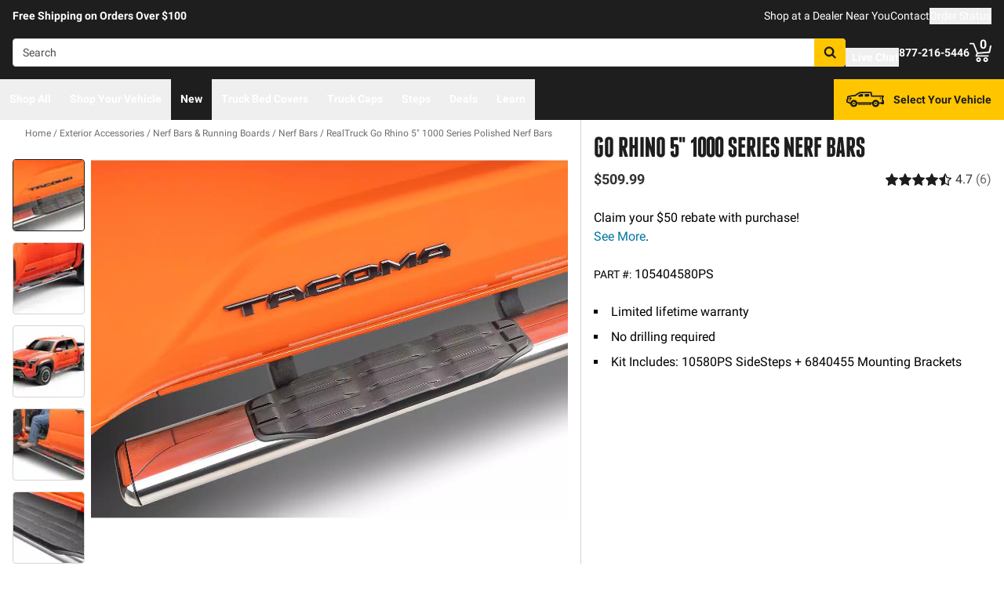

--- FILE ---
content_type: text/html;charset=utf-8
request_url: https://realtruck.com/p/go-rhino-5-1000-series-polished-nerf-bars/grh-105404580ps/
body_size: 49357
content:
<!DOCTYPE html><html  lang="en"><head><meta charset="utf-8"><meta name="viewport" content="width=device-width,initial-scale=1.0,maximum-scale=5,user-scalable=0"><title>Go Rhino 5&quot; 1000 Series Nerf Bars 105404580PS | RealTruck</title><link rel="preconnect" href="https://uwp.thiecommerce.com" crossorigin="anonymous"><style>@font-face{font-family: 'PlatformFont';font-style: normal;font-display: swap;font-weight: 700;src: url('/f/148322/x/2600f4936f/roboto-700.woff2') format('woff2');}@font-face{font-family: 'PlatformBrandFont';font-style: normal;font-display: swap;font-weight: 900;src: url('/f/148322/x/d4580a17a6/allterrainpro-regular.woff2') format('woff2');}@font-face{font-family: 'PlatformFont';font-style: normal;font-display: swap;font-weight: 400;src: url('/f/148322/x/6e97db76eb/roboto-400.woff2') format('woff2');}@font-face{font-family: 'PlatformFont';font-style: normal;font-display: swap;font-weight: 900;src: url('/f/148322/x/dfca1424fb/roboto-900.woff2') format('woff2');}:root {--fontFamily: 'PlatformFont';--fontFamilyBrand: 'PlatformBrandFont';--fontWeightNormal: 400;--fontWeightBold: 700;--fontWeightExtrabold: 900;--colorDark: #333333;--colorGray: #767676;--colorInfo: #057DBC;--colorBlack: #1E1E1E;--colorLight: #f3f3f3;--colorWhite: #ffffff;--fontSizeLg: 18px;--fontSizeSm: 14px;--fontSizeXl: 20px;--fontSizeXs: 12px;--colorAction: #057DBC;--colorDanger: #e50000;--fontSize2xl: 24px;--fontSize3xl: 30px;--fontSize4xl: 36px;--fontSize5xl: 48px;--fontSize6xl: 72px;--fontSize7xl: 96px;--colorPrimary: #ffc600;--colorSuccess: #15884F;--colorWarning: #fec066;--fontSizeBase: 16px;--colorGrayDark: #6c6c6c;--colorInfoDark: #23889b;--colorGrayLight: #d5d5d5;--colorInfoLight: #01adec;--colorSecondary: #333333;--colorActionDark: #0077a2;--colorDangerDark: #ba2d0d;--colorGrayDarker: #4d4d4d;--colorActionLight: #01adec;--colorDangerLight: #f4c3b8;--colorGrayDarkest: #2a2a2a;--colorGrayLighter: #f3f3f3;--colorPrimaryDark: #ddac00;--colorSuccessDark: #15884F;--colorWarningDark: #feb244;--colorGrayLightest: #fafafa;--colorPrimaryLight: #ffd955;--colorSuccessLight: #57c697;--colorWarningLight: #fece88;--colorSecondaryDark: #1E1E1E;--colorSecondaryLight: #767676;}#app .or-header {
  background-color: var(--colorGrayDarkest);
  color: var(--colorWhite);
  padding-bottom: 0.25rem;
}

#app .or-mobile-header {
  background-color: var(--colorBlack);
  color: var(--colorWhite);
}

#app .or-header-link-bar {
  background-color: var(--colorBlack);
  color: var(--colorWhite);
}

#app .or-header-item {
  color: var(--colorWhite);
}

#app .or-header-cart-icon {
  color: var(--colorPrimary);
}

#app .or-checkout-step-active {
  color: var(--colorSecondaryDark);
}

#app .or-checkout-step-active .or-checkout-step-box {
  background-color: var(--colorSecondaryDark);
}

#app .or-footer-splash-bar {
  background-color: var(--colorPrimary);
}

#app .or-footer-splash-bar-icon {
  color: var(--colorBlack);
}

#app .or-footer-subscribe-button {
  background-color: var(--colorSecondary);
  border-color: var(--colorSecondary);
}

#app .or-mobile-nav-chat-icon {
  color: var(--colorAction)
}

#app .or-spec-sheet-title {
  color: var(--colorBlack);
}

#app .or-product-listing-sale-price {
  color: var(--colorDangerDark);
}

@media (max-width: 1023px) {
  #app .or-header-item-icon {
    color: var(--colorPrimary);
  }

  #app .or-footer {
    background-color: var(--colorGrayLighter);
  }
}

.text-7xl {
    font-size: var(--fontSize7xl);
    line-height: 4.75rem;
}

.text-6xl {
    font-size: var(--fontSize6xl);
    line-height: 3.75rem;
}</style><style>.gradient[data-v-d75eb511]{-webkit-mask-image:linear-gradient(#000 70%,#0000);mask-image:linear-gradient(#000 70%,#0000);-webkit-mask-repeat:no-repeat;mask-repeat:no-repeat}</style><link rel="stylesheet" href="/_nuxt/entry-BbI8sEZv.css" crossorigin><link crossorigin="anonymous" rel="preload" href="/f/148322/x/2600f4936f/roboto-700.woff2" as="font" type="font/woff2"><link crossorigin="anonymous" rel="preload" href="/f/148322/x/d4580a17a6/allterrainpro-regular.woff2" as="font" type="font/woff2"><link crossorigin="anonymous" rel="preload" href="/f/148322/x/6e97db76eb/roboto-400.woff2" as="font" type="font/woff2"><link crossorigin="anonymous" rel="preload" href="/f/148322/x/dfca1424fb/roboto-900.woff2" as="font" type="font/woff2"><link rel="modulepreload" as="script" crossorigin href="/_nuxt/entry-C5tijDLi.js"><link rel="modulepreload" as="script" crossorigin href="/_nuxt/default-CooR2Xx7.js"><link rel="modulepreload" as="script" crossorigin href="/_nuxt/Accordion-DRwphQ2c.js"><link rel="preload" as="fetch" fetchpriority="low" crossorigin="anonymous" href="/_nuxt/builds/meta/4d4fe893-28fb-45e2-860f-1bbba0d2f37d.json"><link rel="prefetch" as="style" crossorigin href="/_nuxt/index-ZzNEnWY9.css"><link rel="prefetch" as="script" crossorigin href="/_nuxt/index-C6oCjApt.js"><link rel="prefetch" as="script" crossorigin href="/_nuxt/Crumbs-BtsBL-6L.js"><link rel="prefetch" as="script" crossorigin href="/_nuxt/iframe.client-Cr7xAd9k.js"><link rel="prefetch" as="script" crossorigin href="/_nuxt/PaymentMessaging-DN0OY3ic.js"><link rel="prefetch" as="script" crossorigin href="/_nuxt/EstimatedDeliveryDate-DK404AwB.js"><link rel="prefetch" as="script" crossorigin href="/_nuxt/virtual_public-CpIsrGmm.js"><link rel="prefetch" as="script" crossorigin href="/_nuxt/SpinnerText-QExd7Rc0.js"><link rel="prefetch" as="script" crossorigin href="/_nuxt/switch-Js4Y0IPk.js"><link rel="prefetch" as="script" crossorigin href="/_nuxt/GuaranteedFit-DWLR9U0j.js"><link rel="prefetch" as="script" crossorigin href="/_nuxt/fetch-DzlDdsAy.js"><link rel="prefetch" as="script" crossorigin href="/_nuxt/Dealer-CbqN8Gpt.js"><link rel="prefetch" as="script" crossorigin href="/_nuxt/formatPhoneE164-BbpOYbJu.js"><link rel="prefetch" as="script" crossorigin href="/_nuxt/Form-DS-hZCZZ.js"><link rel="prefetch" as="script" crossorigin href="/_nuxt/numberize-3seZnjFM.js"><link rel="prefetch" as="script" crossorigin href="/_nuxt/Select-QWwhn3dh.js"><link rel="prefetch" as="script" crossorigin href="/_nuxt/useExtendExperiment-C-_q18eb.js"><link rel="prefetch" as="script" crossorigin href="/_nuxt/CarouselProduct-CEnmnTp0.js"><link rel="prefetch" as="script" crossorigin href="/_nuxt/CustomerPhotos.client-C_IDFsMw.js"><link rel="prefetch" as="script" crossorigin href="/_nuxt/useMetaTagTemplates-CTRojcYV.js"><link rel="prefetch" as="script" crossorigin href="/_nuxt/useStickyOffset-Cyml4WBM.js"><link rel="prefetch" as="script" crossorigin href="/_nuxt/blank-D_vsU_v-.js"><link rel="prefetch" as="script" crossorigin href="/_nuxt/simple-T8T9e5lZ.js"><link rel="prefetch" as="script" crossorigin href="/_nuxt/experiment.esm-Ct0J1bFE.js"><link rel="prefetch" as="script" crossorigin href="/_nuxt/Mini-BVYh3w9u.js"><link rel="prefetch" as="script" crossorigin href="/_nuxt/Price-C8x9RlK-.js"><link rel="prefetch" as="script" crossorigin href="/_nuxt/maxQty-BegyI74B.js"><link rel="prefetch" as="style" crossorigin href="/_nuxt/PhotoswipeLightbox-BvMqnRHl.css"><link rel="prefetch" as="script" crossorigin href="/_nuxt/PhotoswipeLightbox.client-CIUQjHD6.js"><link rel="prefetch" as="script" crossorigin href="/_nuxt/InternationalSitePopup-DcOWk5iJ.js"><link rel="prefetch" as="script" crossorigin href="/_nuxt/ImageGallerySection-CfLkn-xe.js"><link rel="prefetch" as="script" crossorigin href="/_nuxt/index-CbEwlwIa.js"><link rel="prefetch" as="script" crossorigin href="/_nuxt/ReadMore-Cz2-RX0o.js"><link rel="prefetch" as="script" crossorigin href="/_nuxt/Wrapper-DNu-5rgo.js"><link rel="prefetch" as="script" crossorigin href="/_nuxt/Input-Cpymbpxp.js"><link rel="prefetch" as="script" crossorigin href="/_nuxt/QueryInput-yjGcAl-C.js"><link rel="prefetch" as="script" crossorigin href="/_nuxt/Display-ztm2zcGf.js"><link rel="prefetch" as="script" crossorigin href="/_nuxt/Pagination-9tsCtT73.js"><link rel="prefetch" as="script" crossorigin href="/_nuxt/Table-DS6AGzqc.js"><link rel="prefetch" as="script" crossorigin href="/_nuxt/TableSection-zeSDWD2-.js"><link rel="prefetch" as="script" crossorigin href="/_nuxt/Tags-Dghm--px.js"><link rel="prefetch" as="script" crossorigin href="/_nuxt/SiteReviews-DjeroLjS.js"><link rel="prefetch" as="script" crossorigin href="/_nuxt/iso8601StripTime-B32HXbXN.js"><link rel="prefetch" as="script" crossorigin href="/_nuxt/SocialImages-CGV2cxs3.js"><link rel="prefetch" as="script" crossorigin href="/_nuxt/Quiz-CY185O_i.js"><link rel="prefetch" as="script" crossorigin href="/_nuxt/SaveModal-5Asx_fNv.js"><link rel="prefetch" as="script" crossorigin href="/_nuxt/checkmarkThin-CnumrxRE.js"><link rel="prefetch" as="script" crossorigin href="/_nuxt/index-1h2Jtv0_.js"><link rel="prefetch" as="script" crossorigin href="/_nuxt/Radio-Cagk9Keh.js"><meta name="format-detection" content="telephone=no"><link rel="icon" href="https://realtruck.com/f/148322/384x384/c559bcd0e4/favicon-384x384.png/m/16x16" sizes="16x16" type="image/png"><link rel="icon" href="https://realtruck.com/f/148322/384x384/c559bcd0e4/favicon-384x384.png/m/32x32" sizes="32x32" type="image/png"><link rel="icon" href="https://realtruck.com/f/148322/384x384/c559bcd0e4/favicon-384x384.png/m/96x96" sizes="96x96" type="image/png"><link rel="icon" href="https://realtruck.com/f/148322/384x384/c559bcd0e4/favicon-384x384.png/m/128x128" sizes="128x128" type="image/png"><link rel="icon" href="https://realtruck.com/f/148322/384x384/c559bcd0e4/favicon-384x384.png/m/192x192" sizes="192x192" type="image/png"><link rel="icon" href="https://realtruck.com/f/148322/384x384/c559bcd0e4/favicon-384x384.png/m/196x196" sizes="196x196" type="image/png"><link rel="icon" href="https://realtruck.com/f/148322/384x384/c559bcd0e4/favicon-384x384.png/m/384x384" sizes="384x384" type="image/png"><link rel="apple-touch-icon-precomposed" href="https://realtruck.com/f/148322/384x384/c559bcd0e4/favicon-384x384.png/m/57x57" sizes="57x57"><link rel="apple-touch-icon-precomposed" href="https://realtruck.com/f/148322/384x384/c559bcd0e4/favicon-384x384.png/m/60x60" sizes="60x60"><link rel="apple-touch-icon-precomposed" href="https://realtruck.com/f/148322/384x384/c559bcd0e4/favicon-384x384.png/m/72x72" sizes="72x72"><link rel="apple-touch-icon-precomposed" href="https://realtruck.com/f/148322/384x384/c559bcd0e4/favicon-384x384.png/m/76x76" sizes="76x76"><link rel="apple-touch-icon-precomposed" href="https://realtruck.com/f/148322/384x384/c559bcd0e4/favicon-384x384.png/m/114x114" sizes="114x114"><link rel="apple-touch-icon-precomposed" href="https://realtruck.com/f/148322/384x384/c559bcd0e4/favicon-384x384.png/m/120x120" sizes="120x120"><link rel="apple-touch-icon-precomposed" href="https://realtruck.com/f/148322/384x384/c559bcd0e4/favicon-384x384.png/m/144x144" sizes="144x144"><link rel="apple-touch-icon-precomposed" href="https://realtruck.com/f/148322/384x384/c559bcd0e4/favicon-384x384.png/m/152x152" sizes="152x152"><link rel="canonical" href="https://realtruck.com/p/go-rhino-5-1000-series-polished-nerf-bars/grh-105404580ps/"><meta property="og:title" content="Go Rhino 5&quot; 1000 Series Nerf Bars 105404580PS | RealTruck"><meta property="og:url" content="https://realtruck.com/p/go-rhino-5-1000-series-polished-nerf-bars/grh-105404580ps/"><meta property="og:site_name" content="RealTruck"><meta property="og:type" content="website"><meta property="og:image" content="https://realtruck.com/production/realtruck-5in-1000-series-polished-nerf-bars-2024-toyota-tacoma-105443280PS-ov-01/r/800x600/fff/80/a464987cc96bdfc78a2bf77e89691ca5.jpeg"><meta property="og:description" content="105404580PS Go Rhino 5&quot; 1000 Series Nerf Bars is on sale at RealTruck with a low price guarantee and free shipping! Check out specific images and videos to make the perfect buying decision."><meta name="description" content="105404580PS Go Rhino 5&quot; 1000 Series Nerf Bars is on sale at RealTruck with a low price guarantee and free shipping! Check out specific images and videos to make the perfect buying decision."><meta name="twitter:card" content="summary_large_image"><meta name="twitter:label1" content="Call us"><meta name="twitter:data1" content="877-216-5446"><meta name="twitter:label2" content="Shop online"><meta name="twitter:data2" content="at realtruck.com"><meta name="application-name" content="RealTruck"><script type="module" src="/_nuxt/entry-C5tijDLi.js" crossorigin></script></head><body><div id="__nuxt"><div id="app"><!--[--><output class="sr-only"></output><output aria-live="assertive" class="sr-only"></output><!--]--><div id="top"><!----><div class="bg-black text-white w-auto h-auto m-2 p-2 absolute left-[-9999px] top-[-9999px] focus-within:left-0 focus-within:top-0 z-50"><button type="button" class="text-white sr-only focus:not-sr-only"> Skip to main content </button></div><!----><div><!----><div id="LinkBar"><div class=""><!--[--><div class="text-white flex flex-col justify-start relative bg-black" style=""><div class="pt-2 md:pl-4 md:pr-4"><!--[--><!--[--><div class="flex flex-wrap items-center gap-y-2 justify-center md:justify-start lg:justify-between gap-4 lg:gap-24"><!--[--><!--[--><div class="flex flex-wrap items-center gap-y-2 justify-center md:justify-start lg:justify-start gap-8"><!--[--><!--[--><div class="text-white leading-normal text-center md:text-left [&amp;_h1]:mt-0 [&amp;_h1]:mb-4 [&amp;_h1]:text-inherit [&amp;_h1]:normal-case [&amp;_h2]:mt-0 [&amp;_h2]:mb-4 [&amp;_h2]:text-inherit [&amp;_h2]:text-2xl lg:[&amp;_h2]:text-3xl [&amp;_h3]:mt-0 [&amp;_h3]:mb-4 [&amp;_h3]:text-inherit [&amp;_h3]:text-xl lg:[&amp;_h3]:text-2xl [&amp;_h4]:mt-0 [&amp;_h4]:mb-4 [&amp;_h4]:text-inherit [&amp;_h4]:text-lg lg:[&amp;_h4]:text-xl [&amp;_h5]:mt-0 [&amp;_h5]:mb-4 [&amp;_h5]:text-inherit [&amp;_h6]:mt-0 [&amp;_h6]:mb-4 [&amp;_h6]:text-inherit [&amp;_ol]:list-decimal [&amp;_ol]:pl-4 [&amp;_ul]:pl-[1.1em] [&amp;_ul]:list-square [&amp;_li&gt;p]:mb-2 [&amp;_p]:mb-4 last:[&amp;_div&gt;p]:mb-0"><div><!--[--><p><!--[--><span class="font-bold text-sm">Free Shipping on Orders Over $100</span><!--]--></p><!--]--></div></div><!--]--><!--]--></div><!--]--><!--[--><div class="flex flex-wrap items-center gap-y-2 justify-end gap-8"><!--[--><!--[--><div class="leading-normal text-left [&amp;_h1]:mt-0 [&amp;_h1]:mb-4 [&amp;_h1]:text-inherit [&amp;_h1]:normal-case [&amp;_h2]:mt-0 [&amp;_h2]:mb-4 [&amp;_h2]:text-inherit [&amp;_h2]:text-2xl lg:[&amp;_h2]:text-3xl [&amp;_h3]:mt-0 [&amp;_h3]:mb-4 [&amp;_h3]:text-inherit [&amp;_h3]:text-xl lg:[&amp;_h3]:text-2xl [&amp;_h4]:mt-0 [&amp;_h4]:mb-4 [&amp;_h4]:text-inherit [&amp;_h4]:text-lg lg:[&amp;_h4]:text-xl [&amp;_h5]:mt-0 [&amp;_h5]:mb-4 [&amp;_h5]:text-inherit [&amp;_h6]:mt-0 [&amp;_h6]:mb-4 [&amp;_h6]:text-inherit [&amp;_ol]:list-decimal [&amp;_ol]:pl-4 [&amp;_ul]:pl-[1.1em] [&amp;_ul]:list-square [&amp;_li&gt;p]:mb-2 [&amp;_p]:mb-4 last:[&amp;_div&gt;p]:mb-0"><div><!--[--><p><!--[--><a href="/dealer-locator/" class="cursor-pointer text-white text-sm" data-element-type="universalLink" aria-label="dealer locator"><!--[-->Shop at a Dealer Near You<!--]--></a><!--]--></p><!--]--></div></div><!--]--><!--[--><div class="leading-normal text-left [&amp;_h1]:mt-0 [&amp;_h1]:mb-4 [&amp;_h1]:text-inherit [&amp;_h1]:normal-case [&amp;_h2]:mt-0 [&amp;_h2]:mb-4 [&amp;_h2]:text-inherit [&amp;_h2]:text-2xl lg:[&amp;_h2]:text-3xl [&amp;_h3]:mt-0 [&amp;_h3]:mb-4 [&amp;_h3]:text-inherit [&amp;_h3]:text-xl lg:[&amp;_h3]:text-2xl [&amp;_h4]:mt-0 [&amp;_h4]:mb-4 [&amp;_h4]:text-inherit [&amp;_h4]:text-lg lg:[&amp;_h4]:text-xl [&amp;_h5]:mt-0 [&amp;_h5]:mb-4 [&amp;_h5]:text-inherit [&amp;_h6]:mt-0 [&amp;_h6]:mb-4 [&amp;_h6]:text-inherit [&amp;_ol]:list-decimal [&amp;_ol]:pl-4 [&amp;_ul]:pl-[1.1em] [&amp;_ul]:list-square [&amp;_li&gt;p]:mb-2 [&amp;_p]:mb-4 last:[&amp;_div&gt;p]:mb-0"><div><!--[--><p><!--[--><a href="/contact-us/" class="cursor-pointer text-white text-sm" data-element-type="universalLink"><!--[-->Contact<!--]--></a><!--]--></p><!--]--></div></div><!--]--><!--[--><div class="leading-normal text-left [&amp;_h1]:mt-0 [&amp;_h1]:mb-4 [&amp;_h1]:text-inherit [&amp;_h1]:normal-case [&amp;_h2]:mt-0 [&amp;_h2]:mb-4 [&amp;_h2]:text-inherit [&amp;_h2]:text-2xl lg:[&amp;_h2]:text-3xl [&amp;_h3]:mt-0 [&amp;_h3]:mb-4 [&amp;_h3]:text-inherit [&amp;_h3]:text-xl lg:[&amp;_h3]:text-2xl [&amp;_h4]:mt-0 [&amp;_h4]:mb-4 [&amp;_h4]:text-inherit [&amp;_h4]:text-lg lg:[&amp;_h4]:text-xl [&amp;_h5]:mt-0 [&amp;_h5]:mb-4 [&amp;_h5]:text-inherit [&amp;_h6]:mt-0 [&amp;_h6]:mb-4 [&amp;_h6]:text-inherit [&amp;_ol]:list-decimal [&amp;_ol]:pl-4 [&amp;_ul]:pl-[1.1em] [&amp;_ul]:list-square [&amp;_li&gt;p]:mb-2 [&amp;_p]:mb-4 last:[&amp;_div&gt;p]:mb-0"><div><!--[--><p><!--[--><button data-element-type="universalLink" class="cursor-pointer text-white text-sm" type="button"><!--[-->Order Status<!--]--></button><!--]--></p><!--]--></div></div><!--]--><!--]--></div><!--]--><!--]--></div><!--]--><!--]--></div><!----><!----><!----></div><!--]--></div></div></div><!--[--><!----><header id="Header" class="sticky top-0 z-10 pointer-events-none"><div id="stickyHeader" class="relative z-[1] pointer-events-auto"><div class=""><!--[--><!----><div class="flex flex-col justify-center relative bg-black" style=""><div class="pt-4 pb-4 lg:pl-4 lg:pr-4"><!--[--><!--[--><div class="flex flex-wrap items-center gap-y-2 justify-between lg:gap-8"><!--[--><!--[--><div class="flex justify-start md:justify-start"><a href="/" class="cursor-pointer" data-element-type="universalLink"><!--[--><picture><source srcset="/f/148322/300x45/fc61dfdc4b/logo.svg" width="240" height="36" media="(min-width: 1024px)"><source srcset="/f/148322/300x45/fc61dfdc4b/logo.svg" width="300" height="45" media="(min-width: 768px)"><source srcset="/f/148322/300x45/fc61dfdc4b/logo.svg" width="300" height="45" media="(min-width: 0px)"><img class="" src="data:image/svg+xml,%3Csvg%20xmlns=&#39;http://www.w3.org/2000/svg&#39;%20width=&#39;0&#39;%20height=&#39;0&#39;/%3E" loading="eager" fetchpriority="auto" alt="Realtruck Logo image"></picture><!--]--></a></div><!--]--><!--[--><div class="flex-1"><div><!--[--><div class=""><form data-cnstrc-search-form class="formkit-form" id="input_0" name="searchBarForm"><!--[--><div class="relative z-30"><div class="flex"><div class="relative flex-1"><input id="searchBarInput" type="text" name="searchBarInput" placeholder="Search" autocomplete="off" aria-label="Search" data-testid="searchBar" class="w-full max-w-full h-9 px-3 py-2 text text-sm bg-white rounded border placeholder:text" data-cnstrc-search-input value></div><button type="submit" aria-label="Search" class="relative inline-flex justify-center text-center items-center whitespace-nowrap font-bold uppercase border rounded bg-primary hover:bg-primary-dark border-primary hover:border-primary-dark text-white rounded-l-none cursor-pointer h-[36px] w-10 !absolute right-0" data-cnstrc-search-submit-btn><!----><span class="flex justify-center items-center"><!----><!----><!--[--><svg xmlns="http://www.w3.org/2000/svg" viewBox="0 0 70.9 71.1" class="w-4 h-4 [&amp;_path]:fill-black"><path fill="#6c6c6c" d="M69.7 63.7a5 5 0 0 1-1.5 3.6 5 5 0 0 1-3.6 1.6c-1.5 0-2.7-.6-3.6-1.6L47.2 53.6a27.8 27.8 0 0 1-36-3.3 28.3 28.3 0 0 1-6.1-9 27.8 27.8 0 0 1-2.2-11 27.8 27.8 0 0 1 8.2-20c2.5-2.6 5.6-4.6 9-6a27.8 27.8 0 0 1 11-2.3 27.8 27.8 0 0 1 20 8.3 28.3 28.3 0 0 1 3.3 36l13.8 13.8a5 5 0 0 1 1.5 3.6M44 43c3.5-3.5 5.2-7.8 5.2-12.7 0-5-1.7-9.2-5.2-12.7a17.3 17.3 0 0 0-13-5.3c-5 0-9.2 1.7-12.7 5.3A17.3 17.3 0 0 0 13 30.3c0 5 1.8 9.2 5.3 12.7s7.8 5.3 12.7 5.3c5 0 9.2-1.8 12.8-5.3z"></path></svg><!--]--><!----></span></button></div><!----></div><!--]--><!----><!----></form><!----><!----></div><!--]--></div></div><!--]--><!--[--><div class="flex flex-wrap items-center gap-y-2 justify-start gap-8"><!--[--><!--[--><div class="flex flex-wrap items-center gap-y-2 justify-start gap-2 pt-0 pl-0 pr-0 pb-0"><!--[--><!--[--><div class="pt-2 pl-0 pr-0 pb-0"><button data-element-type="universalLink" class="cursor-pointer text-inherit" aria-label="Open Chat" type="button"><!--[--><div class="flex flex-row items-center"><div><!--[--><!--[--><div class="flex justify-start pr-2"><div data-element-type="universalLink"><!--[--><picture><source srcset="/f/148322/173x150/154311012b/chat-white.svg" width="26" height="22" media="(min-width: 1024px)"><source srcset="/f/148322/173x150/154311012b/chat-white.svg" width="26" height="22" media="(min-width: 768px)"><source srcset="/f/148322/173x150/154311012b/chat-white.svg" width="26" height="22" media="(min-width: 0px)"><img class="" src="data:image/svg+xml,%3Csvg%20xmlns=&#39;http://www.w3.org/2000/svg&#39;%20width=&#39;0&#39;%20height=&#39;0&#39;/%3E" loading="eager" fetchpriority="auto" alt="Two overlapping chat bubbles with text lines."></picture><!--]--></div></div><!--]--><!--]--></div><div class="flex-1"><!--[--><!--[--><div class="text-white leading-normal text-left [&amp;_h1]:mt-0 [&amp;_h1]:mb-4 [&amp;_h1]:text-inherit [&amp;_h1]:normal-case [&amp;_h2]:mt-0 [&amp;_h2]:mb-4 [&amp;_h2]:text-inherit [&amp;_h2]:text-2xl lg:[&amp;_h2]:text-3xl [&amp;_h3]:mt-0 [&amp;_h3]:mb-4 [&amp;_h3]:text-inherit [&amp;_h3]:text-xl lg:[&amp;_h3]:text-2xl [&amp;_h4]:mt-0 [&amp;_h4]:mb-4 [&amp;_h4]:text-inherit [&amp;_h4]:text-lg lg:[&amp;_h4]:text-xl [&amp;_h5]:mt-0 [&amp;_h5]:mb-4 [&amp;_h5]:text-inherit [&amp;_h6]:mt-0 [&amp;_h6]:mb-4 [&amp;_h6]:text-inherit [&amp;_ol]:list-decimal [&amp;_ol]:pl-4 [&amp;_ul]:pl-[1.1em] [&amp;_ul]:list-square [&amp;_li&gt;p]:mb-2 [&amp;_p]:mb-4 last:[&amp;_div&gt;p]:mb-0 pt-0 pl-0 pr-0 pb-0"><div><!--[--><p><!--[--><span class="font-bold text-sm">Live Chat</span><!--]--></p><!--]--></div></div><!--]--><!--]--></div></div><!--]--></button></div><!--]--><!--]--></div><!--]--><!--[--><div class="flex flex-wrap items-center gap-y-2 justify-start gap-2"><!--[--><!--[--><div class="flex justify-start md:justify-start"><a data-element-type="universalLink" class="cursor-pointer" href="tel:877-216-5446"><!--[--><picture><source srcset="/f/148322/150x150/a93a676591/telephone-white.svg" width="22" height="22" media="(min-width: 1024px)"><source srcset="/f/148322/150x150/a93a676591/telephone-white.svg" width="22" height="22" media="(min-width: 768px)"><source srcset="/f/148322/150x150/a93a676591/telephone-white.svg" width="22" height="22" media="(min-width: 0px)"><img class="" src="data:image/svg+xml,%3Csvg%20xmlns=&#39;http://www.w3.org/2000/svg&#39;%20width=&#39;0&#39;%20height=&#39;0&#39;/%3E" loading="eager" fetchpriority="auto" alt="Phone"></picture><!--]--></a></div><!--]--><!--[--><div class="mx-auto" style=""><!--[--><!--[--><div class="text-white leading-none text-left [&amp;_h1]:mt-0 [&amp;_h1]:mb-4 [&amp;_h1]:text-inherit [&amp;_h1]:normal-case [&amp;_h2]:mt-0 [&amp;_h2]:mb-4 [&amp;_h2]:text-inherit [&amp;_h2]:text-2xl lg:[&amp;_h2]:text-3xl [&amp;_h3]:mt-0 [&amp;_h3]:mb-4 [&amp;_h3]:text-inherit [&amp;_h3]:text-xl lg:[&amp;_h3]:text-2xl [&amp;_h4]:mt-0 [&amp;_h4]:mb-4 [&amp;_h4]:text-inherit [&amp;_h4]:text-lg lg:[&amp;_h4]:text-xl [&amp;_h5]:mt-0 [&amp;_h5]:mb-4 [&amp;_h5]:text-inherit [&amp;_h6]:mt-0 [&amp;_h6]:mb-4 [&amp;_h6]:text-inherit [&amp;_ol]:list-decimal [&amp;_ol]:pl-4 [&amp;_ul]:pl-[1.1em] [&amp;_ul]:list-square [&amp;_li&gt;p]:mb-2 [&amp;_p]:mb-4 last:[&amp;_div&gt;p]:mb-0"><div><!--[--><p><!--[--><span class="font-bold text-sm">877-216-5446</span><br><!--]--></p><!--]--></div></div><!--]--><!--]--></div><!--]--><!--]--></div><!--]--><!--[--><div class="flex justify-start md:justify-start"><button data-element-type="universalLink" class="cursor-pointer" type="button"><!--[--><picture><source srcset="/f/148322/146x150/85b5abe089/profile-white.svg" width="22" height="22" media="(min-width: 1024px)"><source srcset="/f/148322/146x150/85b5abe089/profile-white.svg" width="22" height="22" media="(min-width: 768px)"><source srcset="/f/148322/146x150/85b5abe089/profile-white.svg" width="22" height="22" media="(min-width: 0px)"><img class="" src="data:image/svg+xml,%3Csvg%20xmlns=&#39;http://www.w3.org/2000/svg&#39;%20width=&#39;0&#39;%20height=&#39;0&#39;/%3E" loading="eager" fetchpriority="auto" alt="profile icon"></picture><!--]--></button></div><!--]--><!--[--><div class="relative cursor-pointer"><!----><a href="/cart/" class="cursor-pointer flex justify-end text-inherit" data-element-type="universalLink" aria-label="Go to cart"><!--[--><svg xmlns="http://www.w3.org/2000/svg" xml:space="preserve" viewBox="0 0 24 21" class="h-6 w-6 lg:h-7 lg:w-7 fill-current text-white"><path d="M9.9 15.7c-1.4 0-2.6 1.2-2.6 2.6s1.2 2.6 2.6 2.6 2.6-1.2 2.6-2.6-1.2-2.6-2.6-2.6m0 3.5c-.6 0-1-.5-1-1s.4-1 1-1 1 .5 1 1-.5 1-1 1m7.8-3.5c-1.4 0-2.6 1.2-2.6 2.6s1.2 2.6 2.6 2.6 2.6-1.2 2.6-2.6-1.1-2.6-2.6-2.6m0 3.5c-.6 0-1-.5-1-1s.5-1 1-1c.6 0 1 .5 1 1 0 .6-.5 1-1 1m5.7-16.6c-.4-.1-.9.2-1 .6L21 9.4l-11.9 1-2.5-6.2L5.2.5C5 .2 4.7 0 4.4 0H.8C.4 0 0 .4 0 .8s.4.8.8.8h3.1l3.9 9.6L6.6 14c-.1.2-.1.5.1.7.1.3.3.4.6.4h13c.4 0 .8-.4.8-.8s-.4-.8-.8-.8H8.5l.7-1.5 12.6-1c.3 0 .6-.3.7-.6L24 3.6c.1-.4-.2-.9-.6-1"></path></svg><span class="font-bold text-center absolute leading-none h-[18px] w-[18px] top-[-4px] right-[1px] lg:right-[2px] text-white">0</span><!--]--></a><!----></div><!--]--><!--]--></div><!--]--><!--]--></div><!--]--><!--]--></div><!----><!----><!----></div><!--]--></div></div><div id="stickyNavbar" class="delay-[50ms] lg:delay-0 lg:transition-transform  relative z-0 pointer-events-auto"><nav aria-label="desktop nav" class="relative bg-black z-10"><div class="flex justify-between h-[52px] group-[.user-is-tabbing]:ml-1"><ul data-testid="navigationBar" role="menubar" class="flex flex-1 flex-wrap gap-x-4"><!--[--><!--[--><!--[--><li role="menuitem" tabindex="-1"><!--[--><button id="menu-control-02dfd325-fd1d-4a01-b15d-a15292c6ee6a" data-testid="navigationBarLink-tree-menu" class="hover:text-white hover:border-white text-white border-b-2 border-transparent px-3 h-[52px] font-bold flex items-center cursor-default whitespace-nowrap text-sm group-[.user-is-tabbing]:mt-[4px] group-[.user-is-tabbing]:h-[44px]" type="button" aria-controls="menu-02dfd325-fd1d-4a01-b15d-a15292c6ee6a" aria-expanded="false">Shop All</button><!--]--><span></span></li><!--]--><!--]--><!--[--><!--[--><li role="menuitem" tabindex="-1"><!--[--><div><button data-element-type="universalLink" class="cursor-pointer font-bold whitespace-nowrap hover:no-underline text-sm px-3 h-[52px] flex items-center group-[.user-is-tabbing]:mt-[4px] group-[.user-is-tabbing]:h-[44px] hover:text-white hover:border-white text-white border-b-2 border-transparent" type="button" data-testid="navigationBarLink-text-menu-item"><!--[-->Shop Your Vehicle<!--]--></button></div><!--]--><span></span></li><!--]--><!--]--><!--[--><!----><!--]--><!--[--><!--[--><li role="menuitem" tabindex="-1"><!--[--><div><a href="/new-products/" class="cursor-pointer font-bold whitespace-nowrap hover:no-underline text-sm px-3 h-[52px] flex items-center group-[.user-is-tabbing]:mt-[4px] group-[.user-is-tabbing]:h-[44px] hover:text-white hover:border-white text-white border-b-2 border-transparent" data-element-type="universalLink" data-testid="navigationBarLink-text-menu-item"><!--[-->New<!--]--></a></div><!--]--><span></span></li><!--]--><!--]--><!--[--><!----><!--]--><!--[--><!----><!--]--><!--[--><!--[--><li role="menuitem" tabindex="-1"><!--[--><button id="menu-control-47844deb-0970-40db-af80-eb3ea8869807" data-testid="navigationBarLink-cms-menu" class="hover:text-white hover:border-white text-white border-b-2 border-transparent px-3 h-[52px] font-bold flex items-center cursor-default whitespace-nowrap text-sm group-[.user-is-tabbing]:mt-[4px] group-[.user-is-tabbing]:h-[44px]" type="button" aria-controls="menu-47844deb-0970-40db-af80-eb3ea8869807" aria-expanded="false">Truck Bed Covers</button><!--]--><span></span></li><!--]--><!--]--><!--[--><!--[--><li role="menuitem" tabindex="-1"><!--[--><button id="menu-control-4cb70f78-5acf-430e-a74f-6d9392646b0d" data-testid="navigationBarLink-cms-menu" class="hover:text-white hover:border-white text-white border-b-2 border-transparent px-3 h-[52px] font-bold flex items-center cursor-default whitespace-nowrap text-sm group-[.user-is-tabbing]:mt-[4px] group-[.user-is-tabbing]:h-[44px]" type="button" aria-controls="menu-4cb70f78-5acf-430e-a74f-6d9392646b0d" aria-expanded="false">Truck Caps</button><!--]--><span></span></li><!--]--><!--]--><!--[--><!--[--><li role="menuitem" tabindex="-1"><!--[--><button id="menu-control-34421fd2-97c6-48c1-b16c-328dcdfb8fa5" data-testid="navigationBarLink-cms-menu" class="hover:text-white hover:border-white text-white border-b-2 border-transparent px-3 h-[52px] font-bold flex items-center cursor-default whitespace-nowrap text-sm group-[.user-is-tabbing]:mt-[4px] group-[.user-is-tabbing]:h-[44px]" type="button" aria-controls="menu-34421fd2-97c6-48c1-b16c-328dcdfb8fa5" aria-expanded="false">Steps</button><!--]--><span></span></li><!--]--><!--]--><!--[--><!--[--><li role="menuitem" tabindex="-1"><!--[--><button id="menu-control-745ba701-8b3d-4307-8926-63ec0cb041df" data-testid="navigationBarLink-tree-menu" class="hover:text-white hover:border-white text-white border-b-2 border-transparent px-3 h-[52px] font-bold flex items-center cursor-default whitespace-nowrap text-sm group-[.user-is-tabbing]:mt-[4px] group-[.user-is-tabbing]:h-[44px]" type="button" aria-controls="menu-745ba701-8b3d-4307-8926-63ec0cb041df" aria-expanded="false">Deals</button><!--]--><span></span></li><!--]--><!--]--><!--[--><!--[--><li role="menuitem" tabindex="-1"><!--[--><button id="menu-control-1765c932-fffa-4249-8b68-bda51c72faf9" data-testid="navigationBarLink-cms-menu" class="hover:text-white hover:border-white text-white border-b-2 border-transparent px-3 h-[52px] font-bold flex items-center cursor-default whitespace-nowrap text-sm group-[.user-is-tabbing]:mt-[4px] group-[.user-is-tabbing]:h-[44px]" type="button" aria-controls="menu-1765c932-fffa-4249-8b68-bda51c72faf9" aria-expanded="false">Learn</button><!--]--><span></span></li><!--]--><!--]--><!--[--><!----><!--]--><!--[--><!----><!--]--><!--[--><!----><!--]--><!--[--><!----><!--]--><!--[--><!----><!--]--><!--]--></ul><button id="headerFitmentButton" type="button" class="flex items-center justify-center py-2 px-4 capitalize font-bold cursor-pointer flex-1 lg:flex-none bg-primary text-black" data-testid="fitmentButton"><span class="w-12 h-9 mr-3 flex items-center justify-center"><img src="/f/148322/300x121/32e19865da/pick-your-vehicle-truck-icon-simpler.svg" class="w-full" alt="" width="48" height="18"></span><span class="text-sm" data-testid="vehicleSelection">Select Your Vehicle</span></button></div></nav></div><!----><div><span></span></div><div><span></span></div><div><span></span></div><div><span></span></div><div><span></span></div><div><span></span></div></header><!--]--><div id="mainContent" tabindex="-1"></div><!--[--><div data-cnstrc-product-detail data-cnstrc-item-id="go-rhino-5-1000-series-polished-nerf-bars" data-cnstrc-item-variation-id="go-rhino-5-1000-series-polished-nerf-bars_grh-105404580ps" data-cnstrc-item-price="50999" class="p-3 md:bg-white lg:p-0 m-auto xl:max-w-[2560px]"><div class="grid grid-cols-1 lg:gap-x-4 lg:pl-4 lg:grid-cols-[minmax(0,1fr)_320px] xl:grid-cols-[minmax(0,1fr)_540px]"><div class="lg:order-last lg:border-l"><!----><div id="product-sticky-panel" class="lg:sticky lg:overflow-y-auto lg:overflow-x-hidden lg:transition-all lg:px-4" style="top: 0; max-height: 100vh;"><div class="mb-2 mt-1 lg:mt-6 text-pretty"><!----><h1 data-testid="productTitle" class="text-4xl text-black inline uppercase font-brand leading-6"><span>Go Rhino 5" 1000 Series Nerf Bars</span><!----></h1></div><div class="flex items-center justify-between mb-6"><div><!----><div class="flex"><div class="flex items-center"><!----><span class="text-dark text-lg font-bold">$509.99</span></div><!----></div></div><div class="flex relative font-bold"><button type="button" aria-label="Show Reviews" class="z-10 absolute top-0 bottom-0 right-0 left-0 cursor-pointer"></button><div class="inline-flex items-center" role="img" aria-label="4.6666665 out of 5 stars"><div class="flex"><!--[--><img src="/images/star-full-bw.svg" alt="" class="w-4 h-4 mr-px"><img src="/images/star-full-bw.svg" alt="" class="w-4 h-4 mr-px"><img src="/images/star-full-bw.svg" alt="" class="w-4 h-4 mr-px"><img src="/images/star-full-bw.svg" alt="" class="w-4 h-4 mr-px"><!--]--><img src="/images/star-half-bw.svg" alt="" class="w-4 h-4 mr-px"><!--[--><!--]--></div><div class="flex text-xs text-gray-dark font-normal pt-px"><!--[--><span class="text-base text-dark px-1 md:hidden lg:inline" aria-hidden="true">4.7</span><span class="text-base text-gray-dark md:hidden lg:inline">(6)</span><!--]--></div></div></div></div><!----><div id="v-0-0-0"></div><div><div data-testid="productInfo"><div class="space-y-6"><div class="w-full space-y-6 mt-6"><div class="relative w-full"><!----> Claim your $50 rebate with purchase! <span class="block"><a href="https://static.thiecommerce.com/assets/production/realtruck-go-rhino-and-n-fab-50-rebate-2026-01-01/a3efb60bf28d6aab16256f4e5bf7b58c.pdf" target="_blank">See More</a>. </span></div><!----><!----><!----><!----><div class="relative"><span></span></div><!----><div class="font-normal"><span class="text-left text-sm whitespace-nowrap uppercase pr-1">Part #:</span><span>105404580PS</span></div><!----><!----><!--[--><!--]--></div><!----><div class="content"><ul class="!mx-0 !my-4 list-inside"><!--[--><li><span>Limited lifetime warranty</span></li><li><span>No drilling required</span></li><li><span>Kit Includes: 10580PS SideSteps + 6840455 Mounting Brackets</span></li><!--]--></ul></div><!----><span></span></div></div><!----><span></span></div></div></div><div><div><nav aria-label="Breadcrumb" class="text-xs overflow-x-auto whitespace-nowrap group-[.user-is-tabbing]:pl-[2px] pt-2 ml-4"><ol><!--[--><li class="inline"><!----><a aria-current="false" href="/" class="cursor-pointer text-gray-dark hover:no-underline !outline-offset-0" data-element-type="universalLink"><!--[--><span>Home</span><!--]--></a></li><li class="inline"><span class="text-gray-dark" aria-hidden="true"> / </span><a aria-current="false" href="/c/exterior-accessories/" class="cursor-pointer text-gray-dark hover:no-underline !outline-offset-0" data-element-type="universalLink"><!--[--><span>Exterior Accessories</span><!--]--></a></li><li class="inline"><span class="text-gray-dark" aria-hidden="true"> / </span><a aria-current="false" href="/c/exterior-accessories/nerf-bars-running-boards/" class="cursor-pointer text-gray-dark hover:no-underline !outline-offset-0" data-element-type="universalLink"><!--[--><span>Nerf Bars & Running Boards</span><!--]--></a></li><li class="inline"><span class="text-gray-dark" aria-hidden="true"> / </span><a aria-current="false" href="/c/exterior-accessories/nerf-bars-running-boards/nerf-bars/" class="cursor-pointer text-gray-dark hover:no-underline !outline-offset-0" data-element-type="universalLink"><!--[--><span>Nerf Bars</span><!--]--></a></li><li class="inline"><span class="text-gray-dark" aria-hidden="true"> / </span><a aria-current="page" href="/p/go-rhino-5-1000-series-polished-nerf-bars/" class="cursor-pointer text-gray-dark hover:no-underline !outline-offset-0" data-element-type="universalLink"><!--[--><span>RealTruck Go Rhino 5" 1000 Series Polished Nerf Bars</span><!--]--></a></li><!--]--></ol></nav><div class="max-w-6xl mx-auto mt-6"><div><!--[--><!--]--></div><div class="h-full"><div class="m-auto flex"><div class="mr-2 space-y-2 hover:cursor-pointer"><!--[--><div role="group" aria-roledescription="slide" aria-label="Gallery Thumbnail 1"><button type="button" aria-label="Show Image" aria-current="true" class="border-black border border-solid rounded w-[92px] h-[92px]"><img src="/production/realtruck-5in-1000-series-polished-nerf-bars-2024-toyota-tacoma-105443280PS-ov-01/r/96x96/c/70/a464987cc96bdfc78a2bf77e89691ca5.jpeg" width="96" height="96" class="rounded" loading="eager" alt="Gallery Thumbnail 1"></button></div><div role="group" aria-roledescription="slide" aria-label="Gallery Thumbnail 2"><button type="button" aria-label="Show Image" aria-current="false" class="border-gray-light border border-solid rounded w-[92px] h-[92px]"><img src="/production/realtruck-5in-1000-series-polished-nerf-bars-2024-toyota-tacoma-105443280PS-ov-02/r/96x96/c/70/8cd78bfb55c417fb535176f36ac17c68.jpeg" width="96" height="96" class="rounded" loading="eager" alt="Gallery Thumbnail 2"></button></div><div role="group" aria-roledescription="slide" aria-label="Gallery Thumbnail 3"><button type="button" aria-label="Show Image" aria-current="false" class="border-gray-light border border-solid rounded w-[92px] h-[92px]"><img src="/production/realtruck-5in-1000-series-polished-nerf-bars-2024-toyota-tacoma-105443280PS-ov-03/r/96x96/c/70/2e9abcf3c20d7cd693a5aa83381c0545.jpeg" width="96" height="96" class="rounded" loading="eager" alt="Gallery Thumbnail 3"></button></div><div role="group" aria-roledescription="slide" aria-label="Gallery Thumbnail 4"><button type="button" aria-label="Show Image" aria-current="false" class="border-gray-light border border-solid rounded w-[92px] h-[92px]"><img src="/production/realtruck-5in-1000-series-polished-nerf-bars-2024-toyota-tacoma-105443280PS-ov-04/r/96x96/c/70/30e4db143032b849d82b6103d91513ad.jpeg" width="96" height="96" class="rounded" loading="eager" alt="Gallery Thumbnail 4"></button></div><div role="group" aria-roledescription="slide" aria-label="Gallery Thumbnail 5"><button type="button" aria-label="Show Image" aria-current="false" class="border-gray-light border border-solid rounded w-[92px] h-[92px]"><img src="/production/realtruck-5in-1000-series-polished-nerf-bars-2024-toyota-tacoma-105443280PS-ov-05/r/96x96/c/70/203eb6960d834f40054fe2423fd69bb8.jpeg" width="96" height="96" class="rounded" loading="eager" alt="Gallery Thumbnail 5"></button></div><!--]--></div><div class="relative group hide-scroll" role="region" aria-roledescription="carousel" aria-label="Product Image Gallery"><div id="carousel-v-0-0-1" class="snap-mandatory snap-x [&amp;&gt;*]:snap-start [&amp;&gt;*]:flex-none flex flex-nowrap overflow-x-scroll overflow-y-hidden"><!--[--><!--[--><div role="group" aria-roledescription="slide" aria-label="Gallery Image 1" class="w-full"><button aria-label="Show Lightbox" class="w-full cursor-pointer"><img src="/production/realtruck-5in-1000-series-polished-nerf-bars-2024-toyota-tacoma-105443280PS-ov-01/r/1200x906/fff/80/a464987cc96bdfc78a2bf77e89691ca5.jpeg" width="1200" height="906" class="mx-auto" loading="eager" alt="Gallery Image 1"></button></div><div role="group" aria-roledescription="slide" aria-label="Gallery Image 2" class="w-full"><button aria-label="Show Lightbox" class="w-full cursor-pointer"><img src="/production/realtruck-5in-1000-series-polished-nerf-bars-2024-toyota-tacoma-105443280PS-ov-02/r/1200x906/fff/80/8cd78bfb55c417fb535176f36ac17c68.jpeg" width="1200" height="906" class="mx-auto" loading="lazy" alt="Gallery Image 2"></button></div><div role="group" aria-roledescription="slide" aria-label="Gallery Image 3" class="w-full"><button aria-label="Show Lightbox" class="w-full cursor-pointer"><img src="/production/realtruck-5in-1000-series-polished-nerf-bars-2024-toyota-tacoma-105443280PS-ov-03/r/1200x906/fff/80/2e9abcf3c20d7cd693a5aa83381c0545.jpeg" width="1200" height="906" class="mx-auto" loading="lazy" alt="Gallery Image 3"></button></div><div role="group" aria-roledescription="slide" aria-label="Gallery Image 4" class="w-full"><button aria-label="Show Lightbox" class="w-full cursor-pointer"><img src="/production/realtruck-5in-1000-series-polished-nerf-bars-2024-toyota-tacoma-105443280PS-ov-04/r/1200x906/fff/80/30e4db143032b849d82b6103d91513ad.jpeg" width="1200" height="906" class="mx-auto" loading="lazy" alt="Gallery Image 4"></button></div><div role="group" aria-roledescription="slide" aria-label="Gallery Image 5" class="w-full"><button aria-label="Show Lightbox" class="w-full cursor-pointer"><img src="/production/realtruck-5in-1000-series-polished-nerf-bars-2024-toyota-tacoma-105443280PS-ov-05/r/1200x906/fff/80/203eb6960d834f40054fe2423fd69bb8.jpeg" width="1200" height="906" class="mx-auto" loading="lazy" alt="Gallery Image 5"></button></div><!--]--><!--]--></div><div role="group" aria-label="Carousel navigation" class="hidden absolute w-full top-0 bottom-0 justify-between items-center pointer-events-none transition-opacity"><button type="button" title="Previous" aria-label="Previous Product Image Gallery" aria-controls="carousel-v-0-0-1" disabled class="opacity-25 py-6 px-2 pointer-events-auto"><img src="/images/carousel-arrow.svg" class="w-5" alt="Last image"></button><button type="button" title="Next" aria-label="Next Product Image Gallery" aria-controls="carousel-v-0-0-1" class="opacity-90 py-6 px-2 pointer-events-auto"><img src="/images/carousel-arrow.svg" class="w-5 rotate-180" alt="Next image"></button></div></div></div><!--[--><div class="flex flex-col mt-4 lg:flex-row lg:mt-0"><!----><!----></div><!--]--></div></div></div><span></span><div class="md:bg-white"><div class="max-w-6xl m-auto mt-4"><div class="space-y-12 content mb-12"><!----><div class="space-y-12"><!--[--><!----><div><h2>Features</h2><div><p><ul>
<li>Step pad at each door</li>
<li>Replaceable end caps</li>
<li>Available in stainless steel and textured black</li>
<li>Fits Cab length</li>
<li>Sold in pairs</li>
</ul></p></div></div><!----><div class="[&amp;_table]:mb-[15px] [&amp;_table]:mt-[15px] [&amp;_table]:bg-white [&amp;_table]:border [&amp;_table]:border-black [&amp;_table]:p-[6px] [&amp;_th]:bg-[#eee] [&amp;_th]:border [&amp;_th]:border-black [&amp;_th]:p-[6px] [&amp;_td]:bg-white [&amp;_td]:border [&amp;_td]:border-black [&amp;_td]:p-[6px]"><h2 id="scrollTarget-description">Description</h2><div class="relative" data-v-d75eb511><div class="gradient overflow-y-hidden" style="max-height:450px;" data-v-d75eb511><!--[--><div><div><p>Check out the 5&quot; 1000 Series Polished Nerf Bars by Go Rhino. These bars are great because they offer a budget-friendly way to get sturdy 5&quot; wide steps for your truck or SUV. Features include an OE-Style, 5&quot; wide appearance, welded end caps, and a near-chrome polished finish. This product comes with everything you need to get these installed in a couple hours, and has a limited lifetime warranty. Purchase a set of Go Rhino 5&quot; 1000 Series Polished Nerf Bars today!</p></div></div><!----><!--]--></div><div class="absolute bottom-0 w-full bg-white" data-v-d75eb511><button type="button" class="hover:underline" data-v-d75eb511><span class="flex" data-v-d75eb511> View more <img src="data:image/svg+xml,%3csvg%20xmlns=&#39;http://www.w3.org/2000/svg&#39;%20viewBox=&#39;0%200%20284.929%20284.929&#39;%3e%3cpath%20d=&#39;M282.082%2076.511l-14.274-14.273c-1.902-1.906-4.093-2.856-6.57-2.856-2.471%200-4.661.95-6.563%202.856L142.466%20174.441%2030.262%2062.241c-1.903-1.906-4.093-2.856-6.567-2.856-2.475%200-4.665.95-6.567%202.856L2.856%2076.515C.95%2078.417%200%2080.607%200%2083.082c0%202.473.953%204.663%202.856%206.565l133.043%20133.046c1.902%201.903%204.093%202.854%206.567%202.854s4.661-.951%206.562-2.854L282.082%2089.647c1.902-1.903%202.847-4.093%202.847-6.565%200-2.475-.945-4.665-2.847-6.571z&#39;/%3e%3c/svg%3e" class="w-3 ml-2" height="12" width="12" alt="Previous Page" data-v-d75eb511></span></button></div></div></div><!--]--><!----><!----></div><!----><!----><div class="lg:grid lg:gap-x-16 lg:grid-cols-2" id="scrollTarget-install"><div><h2 class="mt-0">Installation</h2><!----><!----><div class="overflow-hidden leading-5 my-3 my-6"><!--[--><div class="mb-4"><div class="flex items-center"><img src="/images/file-pdf.svg" alt="pdf" width="16" height="16" class="float-left mr-3" loading="lazy"><a href="https://static.thiecommerce.com/assets/production/installation-instructions_GRH-5-1000-SERIES_pdf/264345be178f263ec7176bd077a6eef3.pdf" target="_blank"><span>installation-instructions_GRH-5-1000-SERIES.pdf</span></a></div></div><div class="mb-4"><div class="flex items-center"><img src="/images/file-pdf.svg" alt="pdf" width="16" height="16" class="float-left mr-3" loading="lazy"><a href="https://static.thiecommerce.com/assets/production/installation-instructions_GRH-6840455_pdf/00916c1f5ef24d56932e796065915068.pdf" target="_blank"><span>installation-instructions_GRH-6840455.pdf</span></a></div></div><!--]--></div></div><div class="mt-12 lg:border-l lg:border-l-gray-light lg:pl-16 lg:mt-0"><h2 class="mt-0">Get It Installed</h2><span></span></div></div><div class="lg:grid lg:grid-cols-2 lg:gap-16" id="scrollTarget-warranty"><div class="relative" data-v-d75eb511><div class="gradient overflow-y-hidden" style="max-height:450px;" data-v-d75eb511><!--[--><div class="space-y-6"><h2 class="mt-0">Warranty</h2><p class="font-bold"><!----></p><div><p>Go Rhino warrants its products to be free from defects in material and workmanship. This limited warranty extends for 5 years for black finishes, 5 years for chrome finishes, and for the lifetime of the product for polished stainless finished products from the date of purchase for parts ordered after April 2004. Warranty claims must be accompanied with the original invoice and photos of the product. It is the customer’s responsibility to clean regularly and protect finish with regular applications of a nonabrasive polish that is compatible with the product’s finish.</p>
<p>This warranty covers the cost of the product only and does not include the cost of removal, installation, or shipping of the product. This warranty does not cover exposed welds. This warranty is void if the product shows signs of alteration, misuse, mishandling, improper care, neglect, improper application and/or damage due to improper installation. This warranty provides a one-time replacement on workmanship if all of the above conditions are met.</p></div><!----><!----></div><!--]--></div><div class="absolute bottom-0 w-full bg-white" data-v-d75eb511><button type="button" class="hover:underline" data-v-d75eb511><span class="flex" data-v-d75eb511> View more <img src="data:image/svg+xml,%3csvg%20xmlns=&#39;http://www.w3.org/2000/svg&#39;%20viewBox=&#39;0%200%20284.929%20284.929&#39;%3e%3cpath%20d=&#39;M282.082%2076.511l-14.274-14.273c-1.902-1.906-4.093-2.856-6.57-2.856-2.471%200-4.661.95-6.563%202.856L142.466%20174.441%2030.262%2062.241c-1.903-1.906-4.093-2.856-6.567-2.856-2.475%200-4.665.95-6.567%202.856L2.856%2076.515C.95%2078.417%200%2080.607%200%2083.082c0%202.473.953%204.663%202.856%206.565l133.043%20133.046c1.902%201.903%204.093%202.854%206.567%202.854s4.661-.951%206.562-2.854L282.082%2089.647c1.902-1.903%202.847-4.093%202.847-6.565%200-2.475-.945-4.665-2.847-6.571z&#39;/%3e%3c/svg%3e" class="w-3 ml-2" height="12" width="12" alt="Previous Page" data-v-d75eb511></span></button></div></div><div class="space-y-6 mt-12 lg:border-l lg:border-l-gray-light lg:pl-16 lg:mt-0"><h2 class="mt-0">Specifications</h2><!--[--><div class="grid grid-cols-3 space-x-6"><span class="font-bold col-span-1">Step Length</span><span class="col-span-2">Cab Length</span></div><div class="grid grid-cols-3 space-x-6"><span class="font-bold col-span-1">Step Type</span><span class="col-span-2">Oval-Tube Nerf Bars</span></div><div class="grid grid-cols-3 space-x-6"><span class="font-bold col-span-1">Step Finish</span><span class="col-span-2">Polished</span></div><div class="grid grid-cols-3 space-x-6"><span class="font-bold col-span-1">Step Material</span><span class="col-span-2">Stainless Steel</span></div><div class="grid grid-cols-3 space-x-6"><span class="font-bold col-span-1">Step Mount</span><span class="col-span-2">Mounts to Rocker Panel</span></div><div class="grid grid-cols-3 space-x-6"><span class="font-bold col-span-1">Warranty</span><span class="col-span-2">Limited Lifetime</span></div><div class="grid grid-cols-3 space-x-6"><span class="font-bold col-span-1">Brand</span><span class="col-span-2">Go Rhino</span></div><div class="grid grid-cols-3 space-x-6"><span class="font-bold col-span-1">Step Width</span><span class="col-span-2">5 Inch</span></div><!--]--><div class="relative"><button id="tooltip-trigger-v-0-0-2" type="button" aria-describedby="tooltip-v-0-0-2" class="block"><!--[--> California Residents:  <span class="font-normal underline cursor-pointer">Prop 65 Warning</span><!--]--></button><div id="tooltip-v-0-0-2" role="tooltip" class="left-[50%] bottom-[calc(100%+10px)] absolute"><!----></div></div></div></div><div class="space-y-6 md:space-y-12"><div class="max-w-6xl m-auto"><!--[--><!----><!--]--></div><!----><div id="scrollTarget-reviews"><div><!--[--><h2>Reviews</h2><span class="bg-gray-lighter"></span><!--]--></div></div><div id="scrollTarget-qa"><div><!--[--><h2>Q&amp;A</h2><span class="bg-gray-lighter"></span><!--]--></div></div></div></div><div><!--[--><!----><!----><!----><!--]--></div></div></div></div></div></div><!--]--><footer id="Footer"><!----><div class=""><!--[--><div class="text-white flex flex-col justify-start relative bg-black" style=""><div class="pt-0 pb-12 lg:container"><!--[--><!--[--><div class="grid grid-cols-1 lg:grid-cols-25-75 gap-0 lg:gap-16 lg:pt-8 lg:pb-8"><!--[--><div class="order-none lg:order-none"><!--[--><!--[--><!--[--><div class="flex justify-center lg:justify-start pt-8 pb-8 lg:pt-2"><a href="/" class="cursor-pointer" data-element-type="universalLink"><!--[--><picture><source srcset="/f/148322/300x45/a69f9744c3/logo-light.svg" width="240" height="36" media="(min-width: 1024px)"><source srcset="/f/148322/300x45/a69f9744c3/logo-light.svg" width="150" height="22" media="(min-width: 768px)"><source srcset="/f/148322/300x45/a69f9744c3/logo-light.svg" width="150" height="22" media="(min-width: 0px)"><img class="" src="data:image/svg+xml,%3Csvg%20xmlns=&#39;http://www.w3.org/2000/svg&#39;%20width=&#39;0&#39;%20height=&#39;0&#39;/%3E" loading="eager" fetchpriority="auto" alt="realtruck logo"></picture><!--]--></a></div><!--]--><!--]--><!--[--><!--[--><div class="flex flex-wrap items-center gap-y-2 justify-center lg:justify-around gap-4 pl-8 pr-8 pb-8 lg:pl-0 lg:pr-0"><!--[--><!--[--><div class="flex justify-start md:justify-start"><a data-element-type="universalLink" class="cursor-pointer" target="_blank" rel="noopener, nofollow, noreferrer" href="https://www.instagram.com/realtruck/"><!--[--><picture><source srcset="/f/148322/150x150/8331241179/instagram-white.svg" width="21" height="21" media="(min-width: 1024px)"><source srcset="/f/148322/150x150/8331241179/instagram-white.svg" width="21" height="21" media="(min-width: 768px)"><source srcset="/f/148322/150x150/8331241179/instagram-white.svg" width="21" height="21" media="(min-width: 0px)"><img class="" src="data:image/svg+xml,%3Csvg%20xmlns=&#39;http://www.w3.org/2000/svg&#39;%20width=&#39;0&#39;%20height=&#39;0&#39;/%3E" loading="eager" fetchpriority="auto" alt="instagram"></picture><!--]--></a></div><!--]--><!--[--><div class="flex justify-start md:justify-start"><a data-element-type="universalLink" class="cursor-pointer" target="_blank" rel="noopener, nofollow, noreferrer" href="https://www.youtube.com/user/RealTruckCom"><!--[--><picture><source srcset="/f/148322/214x150/f56f4c839f/youtube-white.svg" width="22" height="15" media="(min-width: 1024px)"><source srcset="/f/148322/214x150/f56f4c839f/youtube-white.svg" width="22" height="15" media="(min-width: 768px)"><source srcset="/f/148322/214x150/f56f4c839f/youtube-white.svg" width="22" height="15" media="(min-width: 0px)"><img class="" src="data:image/svg+xml,%3Csvg%20xmlns=&#39;http://www.w3.org/2000/svg&#39;%20width=&#39;0&#39;%20height=&#39;0&#39;/%3E" loading="eager" fetchpriority="auto" alt="youtube"></picture><!--]--></a></div><!--]--><!--[--><div class="flex justify-start md:justify-start"><a data-element-type="universalLink" class="cursor-pointer" target="_blank" rel="noopener, nofollow, noreferrer" href="https://www.tiktok.com/@realtruck"><!--[--><picture><source srcset="/f/148322/129x150/c67ab60222/tik-tok-white.svg" width="18" height="20" media="(min-width: 1024px)"><source srcset="/f/148322/129x150/c67ab60222/tik-tok-white.svg" width="18" height="20" media="(min-width: 768px)"><source srcset="/f/148322/129x150/c67ab60222/tik-tok-white.svg" width="18" height="20" media="(min-width: 0px)"><img class="" src="data:image/svg+xml,%3Csvg%20xmlns=&#39;http://www.w3.org/2000/svg&#39;%20width=&#39;0&#39;%20height=&#39;0&#39;/%3E" loading="eager" fetchpriority="auto" alt="tiktok"></picture><!--]--></a></div><!--]--><!--[--><div class="flex justify-start md:justify-start"><a data-element-type="universalLink" class="cursor-pointer" target="_blank" rel="noopener, nofollow, noreferrer" href="https://www.facebook.com/RealTruck"><!--[--><picture><source srcset="/f/148322/79x150/6372ee9a2f/facebook-white.svg" width="11" height="20" media="(min-width: 1024px)"><source srcset="/f/148322/79x150/6372ee9a2f/facebook-white.svg" width="11" height="20" media="(min-width: 768px)"><source srcset="/f/148322/79x150/6372ee9a2f/facebook-white.svg" width="11" height="20" media="(min-width: 0px)"><img class="" src="data:image/svg+xml,%3Csvg%20xmlns=&#39;http://www.w3.org/2000/svg&#39;%20width=&#39;0&#39;%20height=&#39;0&#39;/%3E" loading="eager" fetchpriority="auto" alt="Facebook"></picture><!--]--></a></div><!--]--><!--[--><div class="flex justify-start md:justify-start"><a data-element-type="universalLink" class="cursor-pointer" target="_blank" rel="noopener, nofollow, noreferrer" href="https://twitter.com/RealTruck"><!--[--><picture><source srcset="/f/148322/165x150/664bdb6dbc/x-white.svg" width="20" height="18" media="(min-width: 1024px)"><source srcset="/f/148322/165x150/664bdb6dbc/x-white.svg" width="20" height="18" media="(min-width: 768px)"><source srcset="/f/148322/165x150/664bdb6dbc/x-white.svg" width="20" height="18" media="(min-width: 0px)"><img class="" src="data:image/svg+xml,%3Csvg%20xmlns=&#39;http://www.w3.org/2000/svg&#39;%20width=&#39;0&#39;%20height=&#39;0&#39;/%3E" loading="eager" fetchpriority="auto" alt="twitter"></picture><!--]--></a></div><!--]--><!--[--><div class="flex justify-start md:justify-start"><a data-element-type="universalLink" class="cursor-pointer" target="_blank" rel="noopener, nofollow, noreferrer" href="https://www.linkedin.com/company/realtruck"><!--[--><picture><source srcset="/f/148322/150x150/0ba5ed92f3/linked-in-white.svg" width="20" height="20" media="(min-width: 1024px)"><source srcset="/f/148322/150x150/0ba5ed92f3/linked-in-white.svg" width="20" height="20" media="(min-width: 768px)"><source srcset="/f/148322/150x150/0ba5ed92f3/linked-in-white.svg" width="20" height="20" media="(min-width: 0px)"><img class="" src="data:image/svg+xml,%3Csvg%20xmlns=&#39;http://www.w3.org/2000/svg&#39;%20width=&#39;0&#39;%20height=&#39;0&#39;/%3E" loading="eager" fetchpriority="auto" alt="linkedin"></picture><!--]--></a></div><!--]--><!--]--></div><!--]--><!--]--><!--[--><!--[--><div class="leading-normal text-left [&amp;_h1]:mt-0 [&amp;_h1]:mb-4 [&amp;_h1]:text-inherit [&amp;_h1]:normal-case [&amp;_h2]:mt-0 [&amp;_h2]:mb-4 [&amp;_h2]:text-inherit [&amp;_h2]:text-2xl lg:[&amp;_h2]:text-3xl [&amp;_h3]:mt-0 [&amp;_h3]:mb-4 [&amp;_h3]:text-inherit [&amp;_h3]:text-xl lg:[&amp;_h3]:text-2xl [&amp;_h4]:mt-0 [&amp;_h4]:mb-4 [&amp;_h4]:text-inherit [&amp;_h4]:text-lg lg:[&amp;_h4]:text-xl [&amp;_h5]:mt-0 [&amp;_h5]:mb-4 [&amp;_h5]:text-inherit [&amp;_h6]:mt-0 [&amp;_h6]:mb-4 [&amp;_h6]:text-inherit [&amp;_ol]:list-decimal [&amp;_ol]:pl-4 [&amp;_ul]:pl-[1.1em] [&amp;_ul]:list-square [&amp;_li&gt;p]:mb-2 [&amp;_p]:mb-4 last:[&amp;_div&gt;p]:mb-0 pl-4 pr-4 lg:pl-0 lg:pr-0"><div><!--[--><h2><!--[--><span class="font-bold text-lg">GET ON THE LIST</span><!--]--></h2><!--]--></div></div><!--]--><!--]--><!--[--><!--[--><div class="leading-normal text-left [&amp;_h1]:mt-0 [&amp;_h1]:mb-4 [&amp;_h1]:text-inherit [&amp;_h1]:normal-case [&amp;_h2]:mt-0 [&amp;_h2]:mb-4 [&amp;_h2]:text-inherit [&amp;_h2]:text-2xl lg:[&amp;_h2]:text-3xl [&amp;_h3]:mt-0 [&amp;_h3]:mb-4 [&amp;_h3]:text-inherit [&amp;_h3]:text-xl lg:[&amp;_h3]:text-2xl [&amp;_h4]:mt-0 [&amp;_h4]:mb-4 [&amp;_h4]:text-inherit [&amp;_h4]:text-lg lg:[&amp;_h4]:text-xl [&amp;_h5]:mt-0 [&amp;_h5]:mb-4 [&amp;_h5]:text-inherit [&amp;_h6]:mt-0 [&amp;_h6]:mb-4 [&amp;_h6]:text-inherit [&amp;_ol]:list-decimal [&amp;_ol]:pl-4 [&amp;_ul]:pl-[1.1em] [&amp;_ul]:list-square [&amp;_li&gt;p]:mb-2 [&amp;_p]:mb-4 last:[&amp;_div&gt;p]:mb-0 pl-4 pr-4 pb-2 lg:pl-0 lg:pr-0"><div><!--[--><p><!--[--><span class="">Get exclusive savings, insider information, and the latest RealTruck articles sent straight to your inbox.</span><!--]--></p><!--]--></div></div><!--]--><!--]--><!--[--><!--[--><div class="pl-4 pr-4 lg:pl-0 lg:pr-0"><span></span><!----></div><!--]--><!--]--><!--[--><!--[--><!----><!--]--><!--]--><!--[--><!--[--><div class="flex flex-wrap items-center gap-y-2 justify-center lg:justify-start gap-2 pt-4 pb-8"><!--[--><!--[--><div class="text-white leading-normal text-left [&amp;_h1]:mt-0 [&amp;_h1]:mb-4 [&amp;_h1]:text-inherit [&amp;_h1]:normal-case [&amp;_h2]:mt-0 [&amp;_h2]:mb-4 [&amp;_h2]:text-inherit [&amp;_h2]:text-2xl lg:[&amp;_h2]:text-3xl [&amp;_h3]:mt-0 [&amp;_h3]:mb-4 [&amp;_h3]:text-inherit [&amp;_h3]:text-xl lg:[&amp;_h3]:text-2xl [&amp;_h4]:mt-0 [&amp;_h4]:mb-4 [&amp;_h4]:text-inherit [&amp;_h4]:text-lg lg:[&amp;_h4]:text-xl [&amp;_h5]:mt-0 [&amp;_h5]:mb-4 [&amp;_h5]:text-inherit [&amp;_h6]:mt-0 [&amp;_h6]:mb-4 [&amp;_h6]:text-inherit [&amp;_ol]:list-decimal [&amp;_ol]:pl-4 [&amp;_ul]:pl-[1.1em] [&amp;_ul]:list-square [&amp;_li&gt;p]:mb-2 [&amp;_p]:mb-4 last:[&amp;_div&gt;p]:mb-0"><div><!--[--><p><!--[--><span class="text-sm">Shipping to:</span><!--]--></p><!--]--></div></div><!--]--><!--[--><button id="v-0-1" class="" type="button" aria-label="Set location"><span class="text-primary flex items-center justify-between cursor-pointer lg:p-0" data-testid="locationDisplay"><span class="flex items-center text-sm"><svg xmlns="http://www.w3.org/2000/svg" xml:space="preserve" viewBox="0 0 13.1 16" class="w-4 h-4 mr-1 fill-current" aria-hidden="true" tabindex="-1"><path d="M0 5.8C.3 2.5 3.1 0 6.4 0h.3C10 0 12.8 2.5 13 5.8c.1 1.8-.4 3.5-1.5 4.9l-3.8 4.6c-.6.8-1.8.8-2.4 0l-3.8-4.6C.4 9.4-.1 7.6 0 5.8M6.5 3c-2 0-3.7 1.7-3.7 3.7s1.7 3.8 3.8 3.8 3.8-1.7 3.8-3.8S8.6 3 6.5 3"></path></svg><span>Unknown location</span></span></span><!----></button><!--]--><!--]--></div><!--]--><!--]--><!--[--><!--[--><div class="flex flex-wrap justify-center lg:justify-center gap-4 pl-4 pr-4 pb-8 lg:pb-0"><!--[--><a href="/careers/" class="cursor-pointer relative inline-flex justify-center text-center items-center whitespace-nowrap font-bold uppercase border rounded bg-primary hover:bg-primary-dark border-primary hover:border-primary-dark hover:no-underline py-2 px-8 w-full md:w-auto lg:w-full text-black" data-element-type="universalLink" aria-disabled="false" aria-label="Careers"><!--[--><!----><span class="flex justify-center items-center"><!----><!----><!--[-->Careers<!--]--><!----></span><!--]--></a><!--]--></div><!--]--><!--]--><!--]--></div><div class="order-none lg:order-none"><!--[--><!--[--><!--[--><div class="grid grid-cols-1 lg:grid-cols-4 gap-2 lg:gap-4 pt-0 pl-4 pr-4 pb-4 lg:pt-0 lg:pl-0 lg:pr-0 lg:pb-0"><!--[--><div class="order-none lg:order-none"><!--[--><!--[--><!--[--><div class=""><div class="py-2 px-4 flex justify-between items-center"><!--[--><!--[--><div class="leading-normal text-left [&amp;_h1]:mt-0 [&amp;_h1]:mb-4 [&amp;_h1]:text-inherit [&amp;_h1]:normal-case [&amp;_h2]:mt-0 [&amp;_h2]:mb-4 [&amp;_h2]:text-inherit [&amp;_h2]:text-2xl lg:[&amp;_h2]:text-3xl [&amp;_h3]:mt-0 [&amp;_h3]:mb-4 [&amp;_h3]:text-inherit [&amp;_h3]:text-xl lg:[&amp;_h3]:text-2xl [&amp;_h4]:mt-0 [&amp;_h4]:mb-4 [&amp;_h4]:text-inherit [&amp;_h4]:text-lg lg:[&amp;_h4]:text-xl [&amp;_h5]:mt-0 [&amp;_h5]:mb-4 [&amp;_h5]:text-inherit [&amp;_h6]:mt-0 [&amp;_h6]:mb-4 [&amp;_h6]:text-inherit [&amp;_ol]:list-decimal [&amp;_ol]:pl-4 [&amp;_ul]:pl-[1.1em] [&amp;_ul]:list-square [&amp;_li&gt;p]:mb-2 [&amp;_p]:mb-4 last:[&amp;_div&gt;p]:mb-0"><div><!--[--><h2><!--[--><span class="font-bold text-base">ABOUT</span><!--]--></h2><!--]--></div></div><!--]--><!--]--><!----></div><div style="" class="py-2 px-4"><!--[--><!--[--><div class="leading-normal text-left [&amp;_h1]:mt-0 [&amp;_h1]:mb-4 [&amp;_h1]:text-inherit [&amp;_h1]:normal-case [&amp;_h2]:mt-0 [&amp;_h2]:mb-4 [&amp;_h2]:text-inherit [&amp;_h2]:text-2xl lg:[&amp;_h2]:text-3xl [&amp;_h3]:mt-0 [&amp;_h3]:mb-4 [&amp;_h3]:text-inherit [&amp;_h3]:text-xl lg:[&amp;_h3]:text-2xl [&amp;_h4]:mt-0 [&amp;_h4]:mb-4 [&amp;_h4]:text-inherit [&amp;_h4]:text-lg lg:[&amp;_h4]:text-xl [&amp;_h5]:mt-0 [&amp;_h5]:mb-4 [&amp;_h5]:text-inherit [&amp;_h6]:mt-0 [&amp;_h6]:mb-4 [&amp;_h6]:text-inherit [&amp;_ol]:list-decimal [&amp;_ol]:pl-4 [&amp;_ul]:pl-[1.1em] [&amp;_ul]:list-square [&amp;_li&gt;p]:mb-2 [&amp;_p]:mb-4 last:[&amp;_div&gt;p]:mb-0"><div><!--[--><p><!--[--><a href="/about-realtruck/" class="cursor-pointer text-white text-sm" data-element-type="universalLink"><!--[-->About Us<!--]--></a><!--]--></p><p><!--[--><a href="/careers/" class="cursor-pointer text-white text-sm" data-element-type="universalLink"><!--[-->Careers<!--]--></a><!--]--></p><p><!--[--><a href="/our-brands/" class="cursor-pointer text-white text-sm" data-element-type="universalLink"><!--[-->Our Brands<!--]--></a><!--]--></p><p><!--[--><a href="/news/" class="cursor-pointer text-white text-sm" data-element-type="universalLink"><!--[-->News<!--]--></a><!--]--></p><p><!--[--><a href="/privacy-policy/" class="cursor-pointer text-white text-sm" data-element-type="universalLink"><!--[-->Privacy Policy<!--]--></a><!--]--></p><p><!--[--><a href="/supplier-code-of-conduct/" class="cursor-pointer text-white text-sm" data-element-type="universalLink"><!--[-->Supplier Code of Conduct<!--]--></a><!--]--></p><p><!--[--><a href="/supplier-terms-and-conditions/" class="cursor-pointer text-white text-sm" data-element-type="universalLink"><!--[-->Supplier Terms and Conditions<!--]--></a><!--]--></p><p><!--[--><a data-element-type="universalLink" class="cursor-pointer text-white text-sm" target="_blank" rel="noopener, nofollow, noreferrer" href="https://wholesale.realtruck.com/become-a-dealer/"><!--[-->Become a Dealer<!--]--></a><!--]--></p><p><!--[--><a href="/store/detroit/" class="cursor-pointer text-white font-bold text-sm" data-element-type="universalLink"><!--[-->Detroit Flagship Store<!--]--></a><!--]--></p><!--]--></div></div><!--]--><!--]--></div></div><!--]--><!--]--><!--]--></div><div class="order-none lg:order-none"><!--[--><!--[--><!--[--><div class=""><div class="py-2 px-4 flex justify-between items-center"><!--[--><!--[--><div class="leading-normal text-left [&amp;_h1]:mt-0 [&amp;_h1]:mb-4 [&amp;_h1]:text-inherit [&amp;_h1]:normal-case [&amp;_h2]:mt-0 [&amp;_h2]:mb-4 [&amp;_h2]:text-inherit [&amp;_h2]:text-2xl lg:[&amp;_h2]:text-3xl [&amp;_h3]:mt-0 [&amp;_h3]:mb-4 [&amp;_h3]:text-inherit [&amp;_h3]:text-xl lg:[&amp;_h3]:text-2xl [&amp;_h4]:mt-0 [&amp;_h4]:mb-4 [&amp;_h4]:text-inherit [&amp;_h4]:text-lg lg:[&amp;_h4]:text-xl [&amp;_h5]:mt-0 [&amp;_h5]:mb-4 [&amp;_h5]:text-inherit [&amp;_h6]:mt-0 [&amp;_h6]:mb-4 [&amp;_h6]:text-inherit [&amp;_ol]:list-decimal [&amp;_ol]:pl-4 [&amp;_ul]:pl-[1.1em] [&amp;_ul]:list-square [&amp;_li&gt;p]:mb-2 [&amp;_p]:mb-4 last:[&amp;_div&gt;p]:mb-0"><div><!--[--><h2><!--[--><span class="font-bold text-base">PRODUCTS</span><!--]--></h2><!--]--></div></div><!--]--><!--]--><!----></div><div style="" class="py-2 px-4"><!--[--><!--[--><div class="leading-normal text-left [&amp;_h1]:mt-0 [&amp;_h1]:mb-4 [&amp;_h1]:text-inherit [&amp;_h1]:normal-case [&amp;_h2]:mt-0 [&amp;_h2]:mb-4 [&amp;_h2]:text-inherit [&amp;_h2]:text-2xl lg:[&amp;_h2]:text-3xl [&amp;_h3]:mt-0 [&amp;_h3]:mb-4 [&amp;_h3]:text-inherit [&amp;_h3]:text-xl lg:[&amp;_h3]:text-2xl [&amp;_h4]:mt-0 [&amp;_h4]:mb-4 [&amp;_h4]:text-inherit [&amp;_h4]:text-lg lg:[&amp;_h4]:text-xl [&amp;_h5]:mt-0 [&amp;_h5]:mb-4 [&amp;_h5]:text-inherit [&amp;_h6]:mt-0 [&amp;_h6]:mb-4 [&amp;_h6]:text-inherit [&amp;_ol]:list-decimal [&amp;_ol]:pl-4 [&amp;_ul]:pl-[1.1em] [&amp;_ul]:list-square [&amp;_li&gt;p]:mb-2 [&amp;_p]:mb-4 last:[&amp;_div&gt;p]:mb-0 lg:pb-8"><div><!--[--><p><!--[--><a href="/installation-instructions/" rel="noopener noreferrer" target="_blank" data-element-type="universalLink" class="cursor-pointer text-white text-sm"><!--[-->Installation Guides<!--]--></a><!--]--></p><p><!--[--><a href="/rapidship/" class="cursor-pointer text-white text-sm" data-element-type="universalLink"><!--[-->RapidShip<!--]--></a><!--]--></p><p><!--[--><a href="/new-products/" class="cursor-pointer text-white text-sm" data-element-type="universalLink"><!--[-->New Products<!--]--></a><!--]--></p><p><!--[--><a href="/brands/" class="cursor-pointer text-white text-sm" data-element-type="universalLink"><!--[-->All Brands<!--]--></a><!--]--></p><p><!--[--><a href="/specials/" class="cursor-pointer text-white text-sm" data-element-type="universalLink"><!--[-->Special Offers<!--]--></a><!--]--></p><p><!--[--><a href="/ideas/" class="cursor-pointer text-white text-sm" data-element-type="universalLink"><!--[-->New Product Ideas<!--]--></a><!--]--></p><!--]--></div></div><!--]--><!--]--></div></div><!--]--><!--]--><!--]--></div><div class="order-none lg:order-none"><!--[--><!--[--><!--[--><div class=""><div class="py-2 px-4 flex justify-between items-center"><!--[--><!--[--><div class="leading-normal text-left [&amp;_h1]:mt-0 [&amp;_h1]:mb-4 [&amp;_h1]:text-inherit [&amp;_h1]:normal-case [&amp;_h2]:mt-0 [&amp;_h2]:mb-4 [&amp;_h2]:text-inherit [&amp;_h2]:text-2xl lg:[&amp;_h2]:text-3xl [&amp;_h3]:mt-0 [&amp;_h3]:mb-4 [&amp;_h3]:text-inherit [&amp;_h3]:text-xl lg:[&amp;_h3]:text-2xl [&amp;_h4]:mt-0 [&amp;_h4]:mb-4 [&amp;_h4]:text-inherit [&amp;_h4]:text-lg lg:[&amp;_h4]:text-xl [&amp;_h5]:mt-0 [&amp;_h5]:mb-4 [&amp;_h5]:text-inherit [&amp;_h6]:mt-0 [&amp;_h6]:mb-4 [&amp;_h6]:text-inherit [&amp;_ol]:list-decimal [&amp;_ol]:pl-4 [&amp;_ul]:pl-[1.1em] [&amp;_ul]:list-square [&amp;_li&gt;p]:mb-2 [&amp;_p]:mb-4 last:[&amp;_div&gt;p]:mb-0"><div><!--[--><h2><!--[--><span class="font-bold text-base">REALTRUCK PEOPLE</span><!--]--></h2><!--]--></div></div><!--]--><!--]--><!----></div><div style="" class="py-2 px-4"><!--[--><!--[--><div class="leading-normal text-left [&amp;_h1]:mt-0 [&amp;_h1]:mb-4 [&amp;_h1]:text-inherit [&amp;_h1]:normal-case [&amp;_h2]:mt-0 [&amp;_h2]:mb-4 [&amp;_h2]:text-inherit [&amp;_h2]:text-2xl lg:[&amp;_h2]:text-3xl [&amp;_h3]:mt-0 [&amp;_h3]:mb-4 [&amp;_h3]:text-inherit [&amp;_h3]:text-xl lg:[&amp;_h3]:text-2xl [&amp;_h4]:mt-0 [&amp;_h4]:mb-4 [&amp;_h4]:text-inherit [&amp;_h4]:text-lg lg:[&amp;_h4]:text-xl [&amp;_h5]:mt-0 [&amp;_h5]:mb-4 [&amp;_h5]:text-inherit [&amp;_h6]:mt-0 [&amp;_h6]:mb-4 [&amp;_h6]:text-inherit [&amp;_ol]:list-decimal [&amp;_ol]:pl-4 [&amp;_ul]:pl-[1.1em] [&amp;_ul]:list-square [&amp;_li&gt;p]:mb-2 [&amp;_p]:mb-4 last:[&amp;_div&gt;p]:mb-0"><div><!--[--><p><!--[--><a href="/blog/" class="cursor-pointer text-white text-sm" data-element-type="universalLink"><!--[-->RealSource™<!--]--></a><!--]--></p><p><!--[--><a href="/donations-sponsorships/" class="cursor-pointer text-white text-sm" data-element-type="universalLink"><!--[-->Corporate Donations<!--]--></a><!--]--></p><p><!--[--><a href="/reviews/" class="cursor-pointer text-white text-sm" data-element-type="universalLink"><!--[-->Reviews<!--]--></a><!--]--></p><p><!--[--><a data-element-type="universalLink" class="cursor-pointer text-white text-sm" target="_blank" rel="noopener, nofollow, noreferrer" href="https://fs26.formsite.com/LundInter/RT-Sponsorship-Request/index"><!--[-->Sponsorships<!--]--></a><!--]--></p><p><!--[--><a href="/trail-access-program/" rel="noopener noreferrer" target="_blank" data-element-type="universalLink" class="cursor-pointer text-white text-sm"><!--[-->Trail Access Program<!--]--></a><!--]--></p><p><!--[--><!--]--></p><!--]--></div></div><!--]--><!--]--></div></div><!--]--><!--]--><!--[--><!--[--><div style="min-height:0px;" class=""></div><!--]--><!--]--><!--[--><!--[--><div class=""><div class="py-2 px-4 flex justify-between items-center"><!--[--><!--[--><div class="leading-normal text-left [&amp;_h1]:mt-0 [&amp;_h1]:mb-4 [&amp;_h1]:text-inherit [&amp;_h1]:normal-case [&amp;_h2]:mt-0 [&amp;_h2]:mb-4 [&amp;_h2]:text-inherit [&amp;_h2]:text-2xl lg:[&amp;_h2]:text-3xl [&amp;_h3]:mt-0 [&amp;_h3]:mb-4 [&amp;_h3]:text-inherit [&amp;_h3]:text-xl lg:[&amp;_h3]:text-2xl [&amp;_h4]:mt-0 [&amp;_h4]:mb-4 [&amp;_h4]:text-inherit [&amp;_h4]:text-lg lg:[&amp;_h4]:text-xl [&amp;_h5]:mt-0 [&amp;_h5]:mb-4 [&amp;_h5]:text-inherit [&amp;_h6]:mt-0 [&amp;_h6]:mb-4 [&amp;_h6]:text-inherit [&amp;_ol]:list-decimal [&amp;_ol]:pl-4 [&amp;_ul]:pl-[1.1em] [&amp;_ul]:list-square [&amp;_li&gt;p]:mb-2 [&amp;_p]:mb-4 last:[&amp;_div&gt;p]:mb-0"><div><!--[--><h2><!--[--><span class="font-bold text-base">INTERNATIONAL</span><!--]--></h2><!--]--></div></div><!--]--><!--]--><!----></div><div style="" class="py-2 px-4"><!--[--><!--[--><div class="leading-normal text-left [&amp;_h1]:mt-0 [&amp;_h1]:mb-4 [&amp;_h1]:text-inherit [&amp;_h1]:normal-case [&amp;_h2]:mt-0 [&amp;_h2]:mb-4 [&amp;_h2]:text-inherit [&amp;_h2]:text-2xl lg:[&amp;_h2]:text-3xl [&amp;_h3]:mt-0 [&amp;_h3]:mb-4 [&amp;_h3]:text-inherit [&amp;_h3]:text-xl lg:[&amp;_h3]:text-2xl [&amp;_h4]:mt-0 [&amp;_h4]:mb-4 [&amp;_h4]:text-inherit [&amp;_h4]:text-lg lg:[&amp;_h4]:text-xl [&amp;_h5]:mt-0 [&amp;_h5]:mb-4 [&amp;_h5]:text-inherit [&amp;_h6]:mt-0 [&amp;_h6]:mb-4 [&amp;_h6]:text-inherit [&amp;_ol]:list-decimal [&amp;_ol]:pl-4 [&amp;_ul]:pl-[1.1em] [&amp;_ul]:list-square [&amp;_li&gt;p]:mb-2 [&amp;_p]:mb-4 last:[&amp;_div&gt;p]:mb-0"><div><!--[--><p><!--[--><a data-element-type="universalLink" class="cursor-pointer text-white text-sm" target="_blank" rel="noopener, nofollow, noreferrer" href="https://www.realtruck.com.au/"><!--[-->RealTruck Australia<!--]--></a><!--]--></p><p><!--[--><a data-element-type="universalLink" class="cursor-pointer text-white text-sm" target="_blank" rel="noopener, nofollow, noreferrer" href="http://www.realtruck.eu/"><!--[-->RealTruck EMEA<!--]--></a><!--]--></p><p><!--[--><a data-element-type="universalLink" class="cursor-pointer text-white text-sm" target="_blank" rel="noopener, nofollow, noreferrer" href="http://www.bigcountry.com.mx/"><!--[-->RealTruck Mexico<!--]--></a><!--]--></p><p><!--[--><a data-element-type="universalLink" class="cursor-pointer text-white text-sm" target="_blank" rel="noopener, nofollow, noreferrer" href="http://www.mountaintop.co.th/"><!--[-->RealTruck Thailand<!--]--></a><!--]--></p><!--]--></div></div><!--]--><!--]--></div></div><!--]--><!--]--><!--]--></div><div class="order-none lg:order-none"><!--[--><!--[--><!--[--><div class=""><div class="py-2 px-4 flex justify-between items-center"><!--[--><!--[--><div class="leading-normal text-left [&amp;_h1]:mt-0 [&amp;_h1]:mb-4 [&amp;_h1]:text-inherit [&amp;_h1]:normal-case [&amp;_h2]:mt-0 [&amp;_h2]:mb-4 [&amp;_h2]:text-inherit [&amp;_h2]:text-2xl lg:[&amp;_h2]:text-3xl [&amp;_h3]:mt-0 [&amp;_h3]:mb-4 [&amp;_h3]:text-inherit [&amp;_h3]:text-xl lg:[&amp;_h3]:text-2xl [&amp;_h4]:mt-0 [&amp;_h4]:mb-4 [&amp;_h4]:text-inherit [&amp;_h4]:text-lg lg:[&amp;_h4]:text-xl [&amp;_h5]:mt-0 [&amp;_h5]:mb-4 [&amp;_h5]:text-inherit [&amp;_h6]:mt-0 [&amp;_h6]:mb-4 [&amp;_h6]:text-inherit [&amp;_ol]:list-decimal [&amp;_ol]:pl-4 [&amp;_ul]:pl-[1.1em] [&amp;_ul]:list-square [&amp;_li&gt;p]:mb-2 [&amp;_p]:mb-4 last:[&amp;_div&gt;p]:mb-0"><div><!--[--><h2><!--[--><span class="font-bold text-base">CUSTOMER SERVICE</span><!--]--></h2><!--]--></div></div><!--]--><!--]--><!----></div><div style="" class="py-2 px-4"><!--[--><!--[--><div class="leading-normal text-left [&amp;_h1]:mt-0 [&amp;_h1]:mb-4 [&amp;_h1]:text-inherit [&amp;_h1]:normal-case [&amp;_h2]:mt-0 [&amp;_h2]:mb-4 [&amp;_h2]:text-inherit [&amp;_h2]:text-2xl lg:[&amp;_h2]:text-3xl [&amp;_h3]:mt-0 [&amp;_h3]:mb-4 [&amp;_h3]:text-inherit [&amp;_h3]:text-xl lg:[&amp;_h3]:text-2xl [&amp;_h4]:mt-0 [&amp;_h4]:mb-4 [&amp;_h4]:text-inherit [&amp;_h4]:text-lg lg:[&amp;_h4]:text-xl [&amp;_h5]:mt-0 [&amp;_h5]:mb-4 [&amp;_h5]:text-inherit [&amp;_h6]:mt-0 [&amp;_h6]:mb-4 [&amp;_h6]:text-inherit [&amp;_ol]:list-decimal [&amp;_ol]:pl-4 [&amp;_ul]:pl-[1.1em] [&amp;_ul]:list-square [&amp;_li&gt;p]:mb-2 [&amp;_p]:mb-4 last:[&amp;_div&gt;p]:mb-0"><div><!--[--><p><!--[--><a href="/contact-us/" class="cursor-pointer text-white text-sm" data-element-type="universalLink"><!--[-->Contact Us<!--]--></a><!--]--></p><p><!--[--><a href="/order-information/" class="cursor-pointer text-white text-sm" data-element-type="universalLink"><!--[-->Order Information<!--]--></a><!--]--></p><p><!--[--><a href="/financing/" class="cursor-pointer text-white text-sm" data-element-type="universalLink"><!--[-->Financing<!--]--></a><!--]--></p><p><!--[--><a href="/shipping-information/" class="cursor-pointer text-white text-sm" data-element-type="universalLink"><!--[-->Shipping Information<!--]--></a><!--]--></p><p><!--[--><button data-element-type="universalLink" class="cursor-pointer text-white text-sm" type="button"><!--[-->Check Order Status<!--]--></button><!--]--></p><p><!--[--><a href="/returns/" class="cursor-pointer text-white text-sm" data-element-type="universalLink"><!--[-->Returns<!--]--></a><!--]--></p><p><!--[--><a href="/dealer-locator/" class="cursor-pointer text-white text-sm" data-element-type="universalLink"><!--[-->Find A Dealer<!--]--></a><!--]--></p><p><!--[--><a href="/warranty-registration/" class="cursor-pointer text-white text-sm" data-element-type="universalLink"><!--[-->Warranty Registration<!--]--></a><!--]--></p><p><!--[--><a href="/warranty-policies/" class="cursor-pointer text-white text-sm" data-element-type="universalLink"><!--[-->Brand Warranty Policies<!--]--></a><!--]--></p><p><!--[--><a href="/paginas-en-espanol/" class="cursor-pointer text-white text-sm" data-element-type="universalLink"><!--[-->Español<!--]--></a><!--]--></p><p><!--[--><a href="/fleet-sales/" class="cursor-pointer text-white text-sm" data-element-type="universalLink"><!--[-->Fleet Sales<!--]--></a><!--]--></p><!--]--></div></div><!--]--><!--]--></div></div><!--]--><!--]--><!--]--></div><!--]--></div><!--]--><!--]--><!--]--></div><!--]--></div><!--]--><!--[--><!----><!--]--><!--[--><div class="flex flex-wrap items-center gap-y-2 justify-center gap-4 pt-4 pl-4 pr-4"><!--[--><!--[--><div class="leading-normal text-center [&amp;_h1]:mt-0 [&amp;_h1]:mb-4 [&amp;_h1]:text-inherit [&amp;_h1]:normal-case [&amp;_h2]:mt-0 [&amp;_h2]:mb-4 [&amp;_h2]:text-inherit [&amp;_h2]:text-2xl lg:[&amp;_h2]:text-3xl [&amp;_h3]:mt-0 [&amp;_h3]:mb-4 [&amp;_h3]:text-inherit [&amp;_h3]:text-xl lg:[&amp;_h3]:text-2xl [&amp;_h4]:mt-0 [&amp;_h4]:mb-4 [&amp;_h4]:text-inherit [&amp;_h4]:text-lg lg:[&amp;_h4]:text-xl [&amp;_h5]:mt-0 [&amp;_h5]:mb-4 [&amp;_h5]:text-inherit [&amp;_h6]:mt-0 [&amp;_h6]:mb-4 [&amp;_h6]:text-inherit [&amp;_ol]:list-decimal [&amp;_ol]:pl-4 [&amp;_ul]:pl-[1.1em] [&amp;_ul]:list-square [&amp;_li&gt;p]:mb-2 [&amp;_p]:mb-4 last:[&amp;_div&gt;p]:mb-0"><div><!--[--><p><!--[--><span class="text-xs">© 2026 RealTruck. All rights reserved.</span><!--]--></p><!--]--></div></div><!--]--><!--[--><div class="leading-normal text-center [&amp;_h1]:mt-0 [&amp;_h1]:mb-4 [&amp;_h1]:text-inherit [&amp;_h1]:normal-case [&amp;_h2]:mt-0 [&amp;_h2]:mb-4 [&amp;_h2]:text-inherit [&amp;_h2]:text-2xl lg:[&amp;_h2]:text-3xl [&amp;_h3]:mt-0 [&amp;_h3]:mb-4 [&amp;_h3]:text-inherit [&amp;_h3]:text-xl lg:[&amp;_h3]:text-2xl [&amp;_h4]:mt-0 [&amp;_h4]:mb-4 [&amp;_h4]:text-inherit [&amp;_h4]:text-lg lg:[&amp;_h4]:text-xl [&amp;_h5]:mt-0 [&amp;_h5]:mb-4 [&amp;_h5]:text-inherit [&amp;_h6]:mt-0 [&amp;_h6]:mb-4 [&amp;_h6]:text-inherit [&amp;_ol]:list-decimal [&amp;_ol]:pl-4 [&amp;_ul]:pl-[1.1em] [&amp;_ul]:list-square [&amp;_li&gt;p]:mb-2 [&amp;_p]:mb-4 last:[&amp;_div&gt;p]:mb-0"><div><!--[--><p><!--[--><button data-element-type="universalLink" class="cursor-pointer text-white text-xs" type="button"><!--[-->Do Not Sell My Personal Information<!--]--></button><!--]--></p><!--]--></div></div><!--]--><!--[--><div class="leading-normal text-center [&amp;_h1]:mt-0 [&amp;_h1]:mb-4 [&amp;_h1]:text-inherit [&amp;_h1]:normal-case [&amp;_h2]:mt-0 [&amp;_h2]:mb-4 [&amp;_h2]:text-inherit [&amp;_h2]:text-2xl lg:[&amp;_h2]:text-3xl [&amp;_h3]:mt-0 [&amp;_h3]:mb-4 [&amp;_h3]:text-inherit [&amp;_h3]:text-xl lg:[&amp;_h3]:text-2xl [&amp;_h4]:mt-0 [&amp;_h4]:mb-4 [&amp;_h4]:text-inherit [&amp;_h4]:text-lg lg:[&amp;_h4]:text-xl [&amp;_h5]:mt-0 [&amp;_h5]:mb-4 [&amp;_h5]:text-inherit [&amp;_h6]:mt-0 [&amp;_h6]:mb-4 [&amp;_h6]:text-inherit [&amp;_ol]:list-decimal [&amp;_ol]:pl-4 [&amp;_ul]:pl-[1.1em] [&amp;_ul]:list-square [&amp;_li&gt;p]:mb-2 [&amp;_p]:mb-4 last:[&amp;_div&gt;p]:mb-0"><div><!--[--><p><!--[--><button data-element-type="universalLink" class="cursor-pointer text-white text-xs" type="button"><!--[-->Cookie Settings<!--]--></button><!--]--></p><!--]--></div></div><!--]--><!--[--><div class="leading-normal text-center [&amp;_h1]:mt-0 [&amp;_h1]:mb-4 [&amp;_h1]:text-inherit [&amp;_h1]:normal-case [&amp;_h2]:mt-0 [&amp;_h2]:mb-4 [&amp;_h2]:text-inherit [&amp;_h2]:text-2xl lg:[&amp;_h2]:text-3xl [&amp;_h3]:mt-0 [&amp;_h3]:mb-4 [&amp;_h3]:text-inherit [&amp;_h3]:text-xl lg:[&amp;_h3]:text-2xl [&amp;_h4]:mt-0 [&amp;_h4]:mb-4 [&amp;_h4]:text-inherit [&amp;_h4]:text-lg lg:[&amp;_h4]:text-xl [&amp;_h5]:mt-0 [&amp;_h5]:mb-4 [&amp;_h5]:text-inherit [&amp;_h6]:mt-0 [&amp;_h6]:mb-4 [&amp;_h6]:text-inherit [&amp;_ol]:list-decimal [&amp;_ol]:pl-4 [&amp;_ul]:pl-[1.1em] [&amp;_ul]:list-square [&amp;_li&gt;p]:mb-2 [&amp;_p]:mb-4 last:[&amp;_div&gt;p]:mb-0"><div><!--[--><p><!--[--><a href="/terms-and-conditions/" class="cursor-pointer text-white text-xs" data-element-type="universalLink"><!--[-->Terms and Conditions<!--]--></a><!--]--></p><!--]--></div></div><!--]--><!--]--></div><!--]--><!--]--></div><!----><!----><!----></div><!--]--></div></footer></div><div><span></span></div><!----><!--teleport start--><!--teleport end--><!----></div></div><div id="teleports"><!--teleport start anchor--><div class="fixed inset-0 flex flex-col justify-end items-center px-3 py-3 pointer-events-none z-third-party md:p-6 md:justify-start md:items-end"><!--[--><!--]--></div><span></span><!--teleport anchor--></div><script type="application/json" data-nuxt-data="nuxt-app" data-ssr="true" id="__NUXT_DATA__">[["ShallowReactive",1],{"data":2,"state":2449,"once":2762,"_errors":2763,"serverRendered":21,"path":2765,"pinia":2766},["ShallowReactive",3],{"sitewideConfig":4,"protex-data-rt":21},{"config":5,"header":111,"sitewideBanner":-1,"footer":710,"seo":1986,"styles":2036,"channelId":2174,"domain":123,"sitePrefix":2175,"linkBar":2176,"navbar":2366},{"_uid":6,"Fitment":7,"ellaKey":8,"forterId":9,"siteName":10,"component":11,"ketchCode":12,"stripeKey":13,"fitmentBed":14,"privacyUrl":15,"returnsUrl":19,"ellaEnabled":21,"fitmentBody":14,"invocaTagId":22,"yotpoApiKey":23,"affirmApiKey":24,"algoliaAppId":25,"amplitudeKey":26,"ketchEnabled":21,"phoneGeneral":27,"phoneReturns":28,"speedcurveId":29,"yotpoEnabled":21,"affirmEnabled":21,"algoliaApiKey":30,"brandsEnabled":21,"bugsnagApiKey":31,"buildsEnabled":21,"extendEnabled":21,"extendStoreId":32,"featuredMakes":33,"fitmentEngine":14,"forterEnabled":43,"invocaEnabled":21,"paypalEnabled":21,"protexEnabled":21,"segmentApiKey":44,"stripeEnabled":21,"algoliaEnabled":21,"bugsnagEnabled":21,"cognitoEnabled":21,"errorPageImage":45,"paypalClientId":50,"segmentEnabled":21,"useSecondLevel":21,"wisepopsApiKey":51,"wisepopsSiteId":52,"cognitoClientId":53,"extraButtonLink":54,"extraButtonText":56,"googlePlacesKey":57,"invocaNetworkId":58,"storyblokApiKey":59,"wisepopsEnabled":21,"accessibeEnabled":43,"amplitudeEnabled":21,"brandsBannerFile":60,"livepersonSiteId":64,"myAccountEnabled":21,"noIndexWholeSite":43,"shareCartEnabled":21,"storyblokEnabled":21,"cognitoUserPoolId":65,"costcoNextEnabled":43,"extendEnvironment":66,"isFitmentDisabled":43,"livepersonEnabled":21,"newsletterEnabled":21,"newsletterSmsText":67,"speedcurveEnabled":21,"blogBreadcrumbText":7,"constructorEnabled":21,"extraButtonHeading":68,"geolocationEnabled":21,"configureTechApiKey":69,"constructorIndexKey":70,"dealerPortalEnabled":43,"enableGiftCardInput":21,"googlePlacesEnabled":21,"installernetEnabled":21,"installernetPageUrl":71,"orderReturnsEnabled":21,"sameDayShippingMode":72,"dealerLocatorEnabled":21,"guaranteedFitEnabled":21,"newsletterOffersText":73,"newsletterSmsEnabled":21,"madeByRealTruckBrands":74,"speedcurveLogFirstHit":43,"yotpoProductGalleryId":105,"constructorTestEnabled":21,"livepersonEngagementId":106,"madeByRealTruckEnabled":43,"salesRepsSearchEnabled":21,"sameDayShippingEnabled":21,"nonTransactionalEnabled":43,"installGuideSearchEnabled":21,"orderCancellationsEnabled":21,"dealerLocatorOnlineEnabled":21,"recommendedProductsEnabled":21,"stripePaymentRequestButton":21,"dealerLocatorShowBrandFacet":21,"rightAlignedSplitterEnabled":21,"internationalSitePopupEnabled":21,"backInStockNotificationEnabled":21,"extendShippingProtectionEnabled":21,"madeByRealTruckOnlineOnlyBrands":107,"dealerLocatorShowProductPageLink":21,"dealerLocatorInternationalEnabled":21},"8088be08-99c6-46a2-a21e-38f9cc370217","","vgrsefpyutiplvoawxdk","5334d5262487","RealTruck","config","realtruck_com","pk_live_XotCD0jxWE7pAhaCLmt5PC5l","OPTIONAL",{"id":7,"url":16,"linktype":17,"fieldtype":18,"cached_url":16},"/privacy-policy/","url","multilink",{"id":7,"url":20,"linktype":17,"fieldtype":18,"cached_url":20},"/returns/",true,"3624533365","RB7mttmfHBujvolRrc0jq9Mi3wgBkZWyiWXNQ1N6","245S0BGBX40AAQ8O","68AONZA1G5","client-o5YkffDs8VOGaTmz2jFPmJqYSDsZr8ST","877-216-5446","877-376-7325","168226081","6a044744a0757b5d63da42727498654e","872af9a4ae9fddb452d685734f123e97","f8920f29-51d9-4c84-930c-ac56c472106b",{"data":34},[35,36,37,38,39,40,41,42],"chevy","dodge","ford","gmc","jeep","nissan","ram","toyota",false,"SCmzWj9Gfgq9iJrHKl5LyBJfx1BFuCQl",{"id":46,"alt":7,"name":7,"focus":7,"title":7,"source":7,"filename":47,"copyright":7,"fieldtype":48,"meta_data":49,"is_external_url":43},10003713,"https://a.storyblok.com/f/148322/766x415/fc8fc40e65/404-not-found.jpg","asset",{},"AcPzZOu69Qqk8bpq4K9m14zeXmK5CrUTvi2x-vaC0lZNsVRLK8PyKUvwkRfhwwilVxCWRWqZq7b9zFmv","2URt0OCO5.9b3n8BUROYNulHqCtlkNSyvEOfajPa156YQr1X.y1Me","Qw7WPYDUBh","20kq0dt7vkn45hfh0ubr0v3m",{"id":7,"url":55,"linktype":17,"fieldtype":18,"cached_url":55},"/contact-brands/","CONTACT CUSTOMER SERVICE","AIzaSyDdQ4IzwKODyOX9K0wItP0qjCYYUIc1z8Y","1707","MHKqKdfEWvwoKOClKEiajwtt",{"id":61,"alt":7,"name":7,"focus":7,"title":7,"source":7,"filename":62,"copyright":7,"fieldtype":48,"meta_data":63,"is_external_url":43},9562346,"https://a.storyblok.com/f/148322/1920x400/3e586f26ab/brands-banner.jpg",{},"46969220","us-east-1_su5EjDi9W","production","Opt-in to RealTruck Marketing SMS/Texts","Did you purchase from another website?","C5U9Xtah6LmS98m2lniXiDvbrvxboFm3","key_PTTd5KJBQPVErecM","/realpro","RAPIDSHIP","Send me offers from RealTruck.com",{"_uid":75,"data":76,"plugin":104},"866dc7d4-272e-4d1e-8953-8d8ccadd5c86",[77,78,79,80,81,82,83,84,85,86,87,88,89,90,91,92,93,94,95,96,97,98,99,100,101,102,10,103],"A.R.E.","Advantage","Alloy USA","AMP Research","AVS","Backrack","BAK","BedRug","Bushwacker","Extang","Havoc","Lund","N-Fab","Rampage","Retrax","Roll-N-Lock","Rugged Liner","Rugged Ridge","Stampede","SuperLift","TonnoPro","TruXedo","UnderCover","Go Rhino","Big Country","Go Rhino Public Safety Division","RoadWorks","array-input","5f6a1eb342c01f0007927b85","1616192330",{"_uid":108,"data":109,"plugin":104},"efb81620-e67f-46ab-a10e-6bb97de7af7e",[110],"Ionic",{"_uid":112,"component":113,"headerSimple":114,"stickyEnabled":21,"headerStandard":416},"e0550b53-e336-4dde-9e88-fc1d0ababa01","header",[115,251],{"id":7,"_uid":116,"label":117,"widgets":118,"isSticky":201,"selector":7,"component":218,"textColor":141,"isFullWidth":140,"mobileMargin":219,"tabletMargin":221,"desktopMargin":223,"mobilePadding":225,"tabletPadding":227,"desktopPadding":229,"backgroundColor":231,"mobileIsVisible":140,"mobileMinHeight":141,"tabletIsVisible":141,"tabletMinHeight":141,"desktopIsVisible":201,"desktopMinHeight":141,"verticalAlignment":232,"mobileBackgroundImage":233,"mobileBackgroundVideo":235,"tabletBackgroundImage":237,"tabletBackgroundVideo":239,"desktopBackgroundImage":241,"desktopBackgroundVideo":243,"mobileBackgroundPoster":245,"tabletBackgroundPoster":247,"desktopBackgroundPoster":249,"backgroundColorIsFullWidth":140},"00718611-dc43-41a3-9653-ff420b1531dd","Mobile",[119],{"_uid":120,"widgets":121,"selector":7,"component":202,"mobileGutter":203,"tabletGutter":141,"desktopGutter":141,"mobilePadding":211,"tabletPadding":213,"desktopPadding":215,"mobileAlignment":217,"mobileIsVisible":140,"tabletAlignment":141,"tabletIsVisible":141,"desktopAlignment":141,"desktopIsVisible":141},"33bf793e-66dd-487f-b749-4c0a8dbcd729",[122,142],{"alt":123,"_uid":124,"linkUrl":125,"selector":7,"component":126,"linkTarget":127,"mobileImage":128,"tabletImage":133,"desktopImage":136,"mobilePadding":7,"tabletPadding":7,"desktopPadding":7,"mobileMaxWidth":138,"tabletMaxWidth":7,"desktopMaxWidth":7,"mobileAlignment":139,"mobileIsVisible":140,"tabletAlignment":139,"tabletIsVisible":141,"desktopAlignment":141,"desktopIsVisible":141},"realtruck.com","aa9bd2c9-32cc-4427-bfd9-0046b97fa8ba","/","svg-widget","AUTO",{"id":129,"alt":123,"name":7,"focus":7,"title":7,"source":7,"filename":130,"copyright":7,"fieldtype":48,"meta_data":131,"content_type":132,"is_external_url":43},10713269,"https://a.storyblok.com/f/148322/300x45/fc61dfdc4b/logo.svg",{},"svg",{"id":134,"alt":134,"name":7,"focus":134,"title":134,"source":134,"filename":7,"copyright":134,"fieldtype":48,"meta_data":135},null,{},{"id":134,"alt":134,"name":7,"focus":134,"title":134,"source":134,"filename":7,"copyright":134,"fieldtype":48,"meta_data":137},{},"136","LEFT","true","INHERIT",{"_uid":143,"widgets":144,"selector":7,"component":202,"mobileGutter":203,"tabletGutter":141,"desktopGutter":141,"mobilePadding":204,"tabletPadding":206,"desktopPadding":208,"mobileAlignment":210,"mobileIsVisible":140,"tabletAlignment":141,"tabletIsVisible":141,"desktopAlignment":141,"desktopIsVisible":141},"6f5a74b0-013b-4abf-8ed0-3ee0a5b250db",[145,166,186],{"alt":146,"_uid":147,"linkUrl":148,"selector":7,"component":126,"linkTarget":127,"mobileImage":149,"tabletImage":154,"desktopImage":156,"mobilePadding":158,"tabletPadding":161,"desktopPadding":163,"mobileMaxWidth":165,"tabletMaxWidth":7,"desktopMaxWidth":7,"mobileAlignment":139,"mobileIsVisible":140,"tabletAlignment":139,"tabletIsVisible":141,"desktopAlignment":141,"desktopIsVisible":141},"chat","f18fa761-cf14-4ef5-adf0-bd0c73a4d349","CHAT",{"id":150,"alt":151,"name":7,"focus":7,"title":7,"source":7,"filename":152,"copyright":7,"fieldtype":48,"meta_data":153,"content_type":132,"is_external_url":43},21123381,"Two overlapping chat bubbles with text lines.","https://a.storyblok.com/f/148322/173x150/154311012b/chat-white.svg",{},{"id":134,"alt":134,"name":7,"focus":134,"title":134,"source":134,"filename":7,"copyright":134,"fieldtype":48,"meta_data":155},{},{"id":134,"alt":134,"name":7,"focus":134,"title":134,"source":134,"filename":7,"copyright":134,"fieldtype":48,"meta_data":157},{},{"top":141,"_uid":159,"left":141,"right":141,"bottom":141,"plugin":160},"06161519-1c97-4e85-90a9-83f914012ea3","side-size-selector",{"top":141,"_uid":162,"left":141,"right":141,"bottom":141,"plugin":160},"b78e6e3d-41ab-42d0-9425-bdcd9ed7f4d8",{"top":141,"_uid":164,"left":141,"right":141,"bottom":141,"plugin":160},"9b3656bd-d21c-4287-8d40-b29f7372c449","24",{"alt":167,"_uid":168,"linkUrl":169,"selector":7,"component":126,"linkTarget":127,"mobileImage":170,"tabletImage":175,"desktopImage":177,"mobilePadding":179,"tabletPadding":181,"desktopPadding":183,"mobileMaxWidth":185,"tabletMaxWidth":7,"desktopMaxWidth":7,"mobileAlignment":139,"mobileIsVisible":140,"tabletAlignment":139,"tabletIsVisible":141,"desktopAlignment":141,"desktopIsVisible":141},"phone","820a7059-7c6c-49a9-bdcd-9c3f5e492b5e","PHONE",{"id":171,"alt":172,"name":7,"focus":7,"title":7,"source":7,"filename":173,"copyright":7,"fieldtype":48,"meta_data":174,"content_type":132,"is_external_url":43},21434731,"Telephone","https://a.storyblok.com/f/148322/150x150/a93a676591/telephone-white.svg",{},{"id":134,"alt":134,"name":7,"focus":134,"title":134,"source":134,"filename":7,"copyright":134,"fieldtype":48,"meta_data":176},{},{"id":134,"alt":134,"name":7,"focus":134,"title":134,"source":134,"filename":7,"copyright":134,"fieldtype":48,"meta_data":178},{},{"top":141,"_uid":180,"left":141,"right":141,"bottom":141,"plugin":160},"0caffced-2ff7-41a0-8751-22ef8e26ecb9",{"top":141,"_uid":182,"left":141,"right":141,"bottom":141,"plugin":160},"307be035-ee30-42eb-95e1-000732f109fe",{"top":141,"_uid":184,"left":141,"right":141,"bottom":141,"plugin":160},"c483e50d-ad76-4998-9a6b-b1e0d7b08760","20",{"alt":146,"_uid":187,"linkUrl":188,"selector":7,"component":126,"linkTarget":127,"mobileImage":189,"tabletImage":194,"desktopImage":196,"mobilePadding":198,"tabletPadding":199,"desktopPadding":200,"mobileMaxWidth":165,"tabletMaxWidth":7,"desktopMaxWidth":7,"mobileAlignment":139,"mobileIsVisible":201,"tabletAlignment":139,"tabletIsVisible":140,"desktopAlignment":141,"desktopIsVisible":141},"74825af2-d86f-499b-a23f-a0f41fd98c32","ACCOUNT",{"id":190,"alt":191,"name":7,"focus":7,"title":7,"source":7,"filename":192,"copyright":7,"fieldtype":48,"meta_data":193,"content_type":132,"is_external_url":43},21123435,"Profile icon","https://a.storyblok.com/f/148322/146x150/85b5abe089/profile-white.svg",{},{"id":134,"alt":134,"name":7,"focus":134,"title":134,"source":134,"filename":7,"copyright":134,"fieldtype":48,"meta_data":195},{},{"id":134,"alt":134,"name":7,"focus":134,"title":134,"source":134,"filename":7,"copyright":134,"fieldtype":48,"meta_data":197},{},{"top":141,"_uid":159,"left":141,"right":141,"bottom":141,"plugin":160},{"top":141,"_uid":162,"left":141,"right":141,"bottom":141,"plugin":160},{"top":141,"_uid":164,"left":141,"right":141,"bottom":141,"plugin":160},"false","level-widget","SMALL",{"top":141,"_uid":205,"left":141,"right":141,"bottom":141,"plugin":160},"fc71bf36-8c4b-4862-81a8-356e7cdc28f5",{"top":141,"_uid":207,"left":141,"right":141,"bottom":141,"plugin":160},"fac24b4f-db50-4896-8759-4501a0e25520",{"top":141,"_uid":209,"left":141,"right":141,"bottom":141,"plugin":160},"07eafba3-ecc7-44d4-9927-090b3e3cc612","RIGHT",{"top":141,"_uid":212,"left":141,"right":141,"bottom":141,"plugin":160},"cad26c8d-01a4-426a-817a-56bbe8e9ac2a",{"top":141,"_uid":214,"left":141,"right":141,"bottom":141,"plugin":160},"2c04ca60-0a30-40a7-822c-eff7f526201c",{"top":141,"_uid":216,"left":141,"right":141,"bottom":141,"plugin":160},"14800208-d815-446c-ad0d-5dd93bd8ed3e","BETWEEN","section",{"top":141,"_uid":220,"left":141,"right":141,"bottom":141,"plugin":160},"6a1ccf22-bbf8-49cb-9fb8-56f9a4bfdef3",{"top":141,"_uid":222,"left":141,"right":141,"bottom":141,"plugin":160},"d52251de-115e-478d-810f-cf1a6367f384",{"top":141,"_uid":224,"left":141,"right":141,"bottom":141,"plugin":160},"7afcc92b-16ef-4976-b671-62e6c2eee075",{"top":203,"_uid":226,"left":203,"right":203,"bottom":203,"plugin":160},"2652692e-8c5d-4be1-9f5c-c9d631ab00ad",{"top":141,"_uid":228,"left":141,"right":141,"bottom":141,"plugin":160},"3643ed65-846a-41c1-9b6b-de22a092e0b2",{"top":141,"_uid":230,"left":141,"right":141,"bottom":141,"plugin":160},"197fe09a-8cc8-4967-8246-ddd7ade44c1a","BLACK","TOP",{"id":134,"alt":134,"name":7,"focus":134,"title":134,"source":134,"filename":7,"copyright":134,"fieldtype":48,"meta_data":234},{},{"id":134,"alt":134,"name":7,"focus":134,"title":134,"source":134,"filename":7,"copyright":134,"fieldtype":48,"meta_data":236},{},{"id":134,"alt":134,"name":7,"focus":134,"title":134,"source":134,"filename":7,"copyright":134,"fieldtype":48,"meta_data":238},{},{"id":134,"alt":134,"name":7,"focus":134,"title":134,"source":134,"filename":7,"copyright":134,"fieldtype":48,"meta_data":240},{},{"id":134,"alt":134,"name":7,"focus":134,"title":134,"source":134,"filename":7,"copyright":134,"fieldtype":48,"meta_data":242},{},{"id":134,"alt":134,"name":7,"focus":134,"title":134,"source":134,"filename":7,"copyright":134,"fieldtype":48,"meta_data":244},{},{"id":134,"alt":134,"name":7,"focus":134,"title":134,"source":134,"filename":7,"copyright":134,"fieldtype":48,"meta_data":246},{},{"id":134,"alt":134,"name":7,"focus":134,"title":134,"source":134,"filename":7,"copyright":134,"fieldtype":48,"meta_data":248},{},{"id":134,"alt":134,"name":7,"focus":134,"title":134,"source":134,"filename":7,"copyright":134,"fieldtype":48,"meta_data":250},{},{"id":7,"_uid":252,"label":253,"widgets":254,"isSticky":201,"selector":7,"component":218,"textColor":141,"isFullWidth":140,"mobileMargin":386,"tabletMargin":388,"desktopMargin":390,"mobilePadding":392,"tabletPadding":394,"desktopPadding":396,"backgroundColor":231,"mobileIsVisible":201,"mobileMinHeight":141,"tabletIsVisible":141,"tabletMinHeight":141,"desktopIsVisible":140,"desktopMinHeight":141,"verticalAlignment":232,"mobileBackgroundImage":398,"mobileBackgroundVideo":400,"tabletBackgroundImage":402,"tabletBackgroundVideo":404,"desktopBackgroundImage":406,"desktopBackgroundVideo":408,"mobileBackgroundPoster":410,"tabletBackgroundPoster":412,"desktopBackgroundPoster":414,"backgroundColorIsFullWidth":140},"709067de-d4f6-4444-b60b-a8c79f42d4f4","Desktop",[255],{"_uid":256,"widgets":257,"selector":7,"component":202,"mobileGutter":141,"tabletGutter":141,"desktopGutter":373,"mobilePadding":380,"tabletPadding":382,"desktopPadding":384,"mobileAlignment":217,"mobileIsVisible":140,"tabletAlignment":141,"tabletIsVisible":141,"desktopAlignment":141,"desktopIsVisible":141},"b64bfec3-5585-43b2-b47f-cc5f6ea7850a",[258,274],{"alt":123,"_uid":259,"linkUrl":125,"selector":7,"component":126,"linkTarget":127,"mobileImage":260,"tabletImage":263,"desktopImage":265,"mobilePadding":267,"tabletPadding":269,"desktopPadding":271,"mobileMaxWidth":7,"tabletMaxWidth":7,"desktopMaxWidth":273,"mobileAlignment":139,"mobileIsVisible":140,"tabletAlignment":139,"tabletIsVisible":141,"desktopAlignment":141,"desktopIsVisible":141},"153e85bf-359a-476a-b59e-d9718ff6a3f6",{"id":129,"alt":261,"name":7,"focus":7,"title":7,"source":7,"filename":130,"copyright":7,"fieldtype":48,"meta_data":262,"content_type":132,"is_external_url":43},"Realtruck Logo image",{"alt":261,"title":7,"source":7,"copyright":7},{"id":134,"alt":134,"name":7,"focus":134,"title":134,"source":134,"filename":7,"copyright":134,"fieldtype":48,"meta_data":264},{},{"id":134,"alt":134,"name":7,"focus":134,"title":134,"source":134,"filename":7,"copyright":134,"fieldtype":48,"meta_data":266},{},{"top":141,"_uid":268,"left":141,"right":141,"bottom":141,"plugin":160},"5445d21d-57ba-432f-b7e4-c7bbb317c451",{"top":141,"_uid":270,"left":141,"right":141,"bottom":141,"plugin":160},"a9530d1a-f40e-4d83-a23b-8d589ab1e147",{"top":141,"_uid":272,"left":141,"right":141,"bottom":141,"plugin":160},"1493a2df-49e1-4419-98ad-d54e94247f3e","256",{"_uid":275,"widgets":276,"selector":7,"component":202,"mobileGutter":373,"tabletGutter":141,"desktopGutter":141,"mobilePadding":374,"tabletPadding":376,"desktopPadding":378,"mobileAlignment":139,"mobileIsVisible":140,"tabletAlignment":141,"tabletIsVisible":141,"desktopAlignment":141,"desktopIsVisible":141},"ec0320b0-a0e2-4bd4-88d6-8ea7f831a010",[277,333],{"_uid":278,"widgets":279,"selector":7,"component":202,"mobileGutter":326,"tabletGutter":141,"desktopGutter":141,"mobilePadding":327,"tabletPadding":329,"desktopPadding":331,"mobileAlignment":139,"mobileIsVisible":140,"tabletAlignment":141,"tabletIsVisible":141,"desktopAlignment":141,"desktopIsVisible":141},"4af0515d-b7b7-4ef3-84f0-65c27cdf6531",[280,292],{"alt":146,"_uid":281,"linkUrl":148,"selector":7,"component":126,"linkTarget":127,"mobileImage":282,"tabletImage":284,"desktopImage":286,"mobilePadding":288,"tabletPadding":289,"desktopPadding":290,"mobileMaxWidth":291,"tabletMaxWidth":7,"desktopMaxWidth":7,"mobileAlignment":139,"mobileIsVisible":140,"tabletAlignment":139,"tabletIsVisible":141,"desktopAlignment":141,"desktopIsVisible":141},"4fe577e1-e332-41bb-b14e-20c5653e3a91",{"id":150,"alt":151,"name":7,"focus":7,"title":7,"source":7,"filename":152,"copyright":7,"fieldtype":48,"meta_data":283,"content_type":132,"is_external_url":43},{},{"id":134,"alt":134,"name":7,"focus":134,"title":134,"source":134,"filename":7,"copyright":134,"fieldtype":48,"meta_data":285},{},{"id":134,"alt":134,"name":7,"focus":134,"title":134,"source":134,"filename":7,"copyright":134,"fieldtype":48,"meta_data":287},{},{"top":141,"_uid":159,"left":141,"right":141,"bottom":141,"plugin":160},{"top":141,"_uid":162,"left":141,"right":141,"bottom":141,"plugin":160},{"top":141,"_uid":164,"left":141,"right":141,"bottom":141,"plugin":160},"26",{"_uid":293,"widgets":294,"component":325,"mobileMaxWidth":7,"tabletMaxWidth":7,"desktopMaxWidth":7},"1a134354-db0a-4352-a837-b5e86522a86b",[295],{"id":7,"_uid":296,"text":297,"color":322,"selector":7,"wordWrap":140,"component":323,"linkColor":322,"lineSpacing":324,"mobilePadding":7,"tabletPadding":7,"desktopPadding":7,"backgroundColor":324,"mobileAlignment":139,"mobileIsVisible":140,"tabletAlignment":141,"tabletIsVisible":141,"desktopAlignment":141,"desktopIsVisible":141},"20d0b72e-3f77-46cb-9f25-06eed82107cb",{"type":298,"content":299},"doc",[300],{"type":301,"content":302},"paragraph",[303,320],{"text":304,"type":305,"marks":306},"Live Chat","text",[307,311,313,316],{"type":308,"attrs":309},"link",{"href":148,"uuid":134,"anchor":134,"target":310,"linktype":17},"_self",{"type":312},"bold",{"type":314,"attrs":315},"styled",{"class":203},{"type":317,"attrs":318},"textStyle",{"color":319},"var(--colorWhite)",{"type":321},"hard_break","WHITE","text-widget","NONE","constrain-widget","XSMALL",{"top":141,"_uid":328,"left":141,"right":141,"bottom":141,"plugin":160},"71ae0f2f-6101-43b6-a752-bad5e124437d",{"top":141,"_uid":330,"left":141,"right":141,"bottom":141,"plugin":160},"344b913c-f6c5-4aa7-a4bb-0fef79c7a83f",{"top":141,"_uid":332,"left":141,"right":141,"bottom":141,"plugin":160},"abdcf4c1-2c30-4766-a5e4-fa5cc900c9c8",{"_uid":334,"widgets":335,"selector":7,"component":202,"mobileGutter":326,"tabletGutter":141,"desktopGutter":141,"mobilePadding":367,"tabletPadding":369,"desktopPadding":371,"mobileAlignment":139,"mobileIsVisible":140,"tabletAlignment":141,"tabletIsVisible":141,"desktopAlignment":141,"desktopIsVisible":141},"58625229-7a5b-4b52-bf86-d9e4b92d1149",[336,348],{"alt":167,"_uid":337,"linkUrl":169,"selector":7,"component":126,"linkTarget":127,"mobileImage":338,"tabletImage":340,"desktopImage":342,"mobilePadding":344,"tabletPadding":345,"desktopPadding":346,"mobileMaxWidth":347,"tabletMaxWidth":7,"desktopMaxWidth":7,"mobileAlignment":139,"mobileIsVisible":140,"tabletAlignment":139,"tabletIsVisible":141,"desktopAlignment":141,"desktopIsVisible":141},"1d6c9178-cc86-4c33-ab15-cc36442b5802",{"id":171,"alt":172,"name":7,"focus":7,"title":7,"source":7,"filename":173,"copyright":7,"fieldtype":48,"meta_data":339,"content_type":132,"is_external_url":43},{},{"id":134,"alt":134,"name":7,"focus":134,"title":134,"source":134,"filename":7,"copyright":134,"fieldtype":48,"meta_data":341},{},{"id":134,"alt":134,"name":7,"focus":134,"title":134,"source":134,"filename":7,"copyright":134,"fieldtype":48,"meta_data":343},{},{"top":141,"_uid":159,"left":141,"right":141,"bottom":141,"plugin":160},{"top":141,"_uid":162,"left":141,"right":141,"bottom":141,"plugin":160},{"top":141,"_uid":164,"left":141,"right":141,"bottom":141,"plugin":160},"22",{"_uid":349,"widgets":350,"component":325,"mobileMaxWidth":7,"tabletMaxWidth":7,"desktopMaxWidth":7},"cd1b0d62-bbd8-4aac-8ecb-4b358daecf14",[351],{"id":7,"_uid":352,"text":353,"color":322,"selector":7,"wordWrap":140,"component":323,"linkColor":366,"lineSpacing":324,"mobilePadding":7,"tabletPadding":7,"desktopPadding":7,"backgroundColor":324,"mobileAlignment":139,"mobileIsVisible":140,"tabletAlignment":141,"tabletIsVisible":141,"desktopAlignment":141,"desktopIsVisible":141},"c827bdbd-ab70-46ce-a20c-6335b4f31ec5",{"type":298,"content":354},[355],{"type":301,"content":356},[357,365],{"text":27,"type":305,"marks":358},[359,360,362],{"type":312},{"type":314,"attrs":361},{"class":203},{"type":317,"attrs":363},{"color":364},"rgb(32, 33, 36)",{"type":321},"ACTION_DARK",{"top":141,"_uid":368,"left":141,"right":141,"bottom":141,"plugin":160},"9ed6fb4c-f862-4279-b555-6a22dc763630",{"top":141,"_uid":370,"left":141,"right":141,"bottom":141,"plugin":160},"63d4e96c-c9fe-4fdc-a641-9183f4409090",{"top":141,"_uid":372,"left":141,"right":141,"bottom":141,"plugin":160},"75ee288d-da21-458a-9947-94cd4657d27a","MEDIUM",{"top":141,"_uid":375,"left":141,"right":141,"bottom":141,"plugin":160},"0daa1c84-b8ad-406b-b946-c2686fec017b",{"top":141,"_uid":377,"left":141,"right":141,"bottom":141,"plugin":160},"f046f3a8-bb45-41b3-8cd5-1aacf1c4f397",{"top":141,"_uid":379,"left":141,"right":141,"bottom":141,"plugin":160},"45f1f51f-2d84-49e5-9dca-5cd44a5e193a",{"top":141,"_uid":381,"left":141,"right":141,"bottom":141,"plugin":160},"1aa60b60-218a-4675-8df8-2507e02bfc9a",{"top":141,"_uid":383,"left":141,"right":141,"bottom":141,"plugin":160},"ecc5fa10-8fe6-4afe-807a-237da240cc76",{"top":141,"_uid":385,"left":141,"right":141,"bottom":141,"plugin":160},"8b460a66-8b1f-4f7a-8507-6559662c2880",{"top":141,"_uid":387,"left":141,"right":141,"bottom":141,"plugin":160},"79656009-e052-436c-aeff-100138ade11d",{"top":141,"_uid":389,"left":141,"right":141,"bottom":141,"plugin":160},"89513cf8-5e09-4ca2-ba12-cf13157a2ec2",{"top":141,"_uid":391,"left":141,"right":141,"bottom":141,"plugin":160},"4ffeca8d-7d82-4084-a6a7-7d7800776249",{"top":203,"_uid":393,"left":203,"right":203,"bottom":203,"plugin":160},"c2ce441a-ec6c-44bc-9378-bb11b0e2c85e",{"top":141,"_uid":395,"left":141,"right":141,"bottom":141,"plugin":160},"ced2076e-ad64-42d4-9f7b-7e3aeb3771ed",{"top":141,"_uid":397,"left":141,"right":141,"bottom":141,"plugin":160},"b43f1bef-db18-4864-8311-ce0620530b21",{"id":134,"alt":134,"name":7,"focus":134,"title":134,"source":134,"filename":7,"copyright":134,"fieldtype":48,"meta_data":399},{},{"id":134,"alt":134,"name":7,"focus":134,"title":134,"source":134,"filename":7,"copyright":134,"fieldtype":48,"meta_data":401},{},{"id":134,"alt":134,"name":7,"focus":134,"title":134,"source":134,"filename":7,"copyright":134,"fieldtype":48,"meta_data":403},{},{"id":134,"alt":134,"name":7,"focus":134,"title":134,"source":134,"filename":7,"copyright":134,"fieldtype":48,"meta_data":405},{},{"id":134,"alt":134,"name":7,"focus":134,"title":134,"source":134,"filename":7,"copyright":134,"fieldtype":48,"meta_data":407},{},{"id":134,"alt":134,"name":7,"focus":134,"title":134,"source":134,"filename":7,"copyright":134,"fieldtype":48,"meta_data":409},{},{"id":134,"alt":134,"name":7,"focus":134,"title":134,"source":134,"filename":7,"copyright":134,"fieldtype":48,"meta_data":411},{},{"id":134,"alt":134,"name":7,"focus":134,"title":134,"source":134,"filename":7,"copyright":134,"fieldtype":48,"meta_data":413},{},{"id":134,"alt":134,"name":7,"focus":134,"title":134,"source":134,"filename":7,"copyright":134,"fieldtype":48,"meta_data":415},{},[417,545],{"id":7,"_uid":418,"label":419,"widgets":420,"isSticky":201,"selector":7,"component":218,"textColor":141,"isFullWidth":201,"mobileMargin":521,"tabletMargin":522,"desktopMargin":523,"mobilePadding":524,"tabletPadding":525,"desktopPadding":526,"backgroundColor":231,"mobileIsVisible":140,"mobileMinHeight":141,"tabletIsVisible":141,"tabletMinHeight":141,"desktopIsVisible":201,"desktopMinHeight":141,"verticalAlignment":232,"mobileBackgroundImage":527,"mobileBackgroundVideo":529,"tabletBackgroundImage":531,"tabletBackgroundVideo":533,"desktopBackgroundImage":535,"desktopBackgroundVideo":537,"mobileBackgroundPoster":539,"tabletBackgroundPoster":541,"desktopBackgroundPoster":543,"backgroundColorIsFullWidth":140},"48b778c3-582d-4a05-b8ae-d164d7b963e2","Mobile and Tablet",[421,511],{"_uid":422,"widgets":423,"selector":7,"component":202,"mobileGutter":203,"tabletGutter":141,"desktopGutter":141,"mobilePadding":508,"tabletPadding":509,"desktopPadding":510,"mobileAlignment":217,"mobileIsVisible":140,"tabletAlignment":141,"tabletIsVisible":141,"desktopAlignment":141,"desktopIsVisible":141},"167cfec1-9ac4-4022-9261-b32b7571c4b0",[424,466],{"_uid":425,"widgets":426,"selector":7,"component":202,"mobileGutter":326,"tabletGutter":141,"desktopGutter":141,"mobilePadding":460,"tabletPadding":462,"desktopPadding":464,"mobileAlignment":139,"mobileIsVisible":140,"tabletAlignment":141,"tabletIsVisible":141,"desktopAlignment":141,"desktopIsVisible":141},"cc9356b3-fe9b-46d0-b627-4868fcb6124e",[427,446],{"_uid":428,"linkUrl":429,"selector":7,"component":126,"linkTarget":127,"mobileImage":430,"tabletImage":435,"desktopImage":437,"mobilePadding":439,"tabletPadding":441,"desktopPadding":443,"mobileMaxWidth":445,"tabletMaxWidth":7,"desktopMaxWidth":7,"mobileAlignment":139,"mobileIsVisible":140,"tabletAlignment":139,"tabletIsVisible":141,"desktopAlignment":141,"desktopIsVisible":141},"aa44cea8-c1a3-43c4-83dc-945925f62837","MOBILE_MENU",{"id":431,"alt":432,"name":7,"focus":7,"title":7,"source":7,"filename":433,"copyright":7,"fieldtype":48,"meta_data":434,"content_type":132,"is_external_url":43},10713254,"hamburger","https://a.storyblok.com/f/148322/150x150/402fea6448/hamburger.svg",{},{"id":134,"alt":134,"name":7,"focus":134,"title":134,"filename":134,"copyright":134,"fieldtype":48,"meta_data":436,"is_external_url":43},{},{"id":134,"alt":134,"name":7,"focus":134,"title":134,"filename":134,"copyright":134,"fieldtype":48,"meta_data":438,"is_external_url":43},{},{"top":141,"_uid":440,"left":141,"right":141,"bottom":141,"plugin":160},"09d8c6de-b384-491c-a707-855df2960d32",{"top":141,"_uid":442,"left":141,"right":141,"bottom":141,"plugin":160},"9dfed90c-11b6-42c6-9e3a-4e85cd627117",{"top":141,"_uid":444,"left":141,"right":141,"bottom":141,"plugin":160},"5e265460-1b5a-43ff-8165-29ab8016d251","28",{"alt":123,"_uid":447,"linkUrl":125,"selector":7,"component":126,"linkTarget":127,"mobileImage":448,"tabletImage":450,"desktopImage":452,"mobilePadding":454,"tabletPadding":456,"desktopPadding":458,"mobileMaxWidth":138,"tabletMaxWidth":7,"desktopMaxWidth":7,"mobileAlignment":139,"mobileIsVisible":140,"tabletAlignment":139,"tabletIsVisible":141,"desktopAlignment":141,"desktopIsVisible":141},"0fcfd1fa-5318-48b7-9d44-5979bb11673a",{"id":129,"alt":123,"name":7,"focus":7,"title":7,"source":7,"filename":130,"copyright":7,"fieldtype":48,"meta_data":449,"content_type":132,"is_external_url":43},{},{"id":134,"alt":134,"name":7,"focus":134,"title":134,"source":134,"filename":7,"copyright":134,"fieldtype":48,"meta_data":451},{},{"id":134,"alt":134,"name":7,"focus":134,"title":134,"source":134,"filename":7,"copyright":134,"fieldtype":48,"meta_data":453},{},{"top":141,"_uid":455,"left":141,"right":141,"bottom":141,"plugin":160},"b8594dc6-1a70-4e49-8e84-c91ccc114671",{"top":141,"_uid":457,"left":141,"right":141,"bottom":141,"plugin":160},"1d107cdf-47b1-407d-84c8-0c8645bb63f0",{"top":141,"_uid":459,"left":141,"right":141,"bottom":141,"plugin":160},"f51fb424-d74c-4932-a98a-547f0cb5df1c",{"top":141,"_uid":461,"left":141,"right":141,"bottom":141,"plugin":160},"c1b00d9a-ebc5-4c32-b403-94e3552c8c9e",{"top":141,"_uid":463,"left":141,"right":141,"bottom":141,"plugin":160},"104551a2-bc08-423f-84d7-91bee5146b68",{"top":141,"_uid":465,"left":141,"right":141,"bottom":141,"plugin":160},"80af35ce-9e3b-411f-8a04-0eedad7aacca",{"_uid":467,"widgets":468,"selector":7,"component":202,"mobileGutter":203,"tabletGutter":141,"desktopGutter":141,"mobilePadding":505,"tabletPadding":506,"desktopPadding":507,"mobileAlignment":210,"mobileIsVisible":140,"tabletAlignment":141,"tabletIsVisible":141,"desktopAlignment":141,"desktopIsVisible":141},"fefa8b18-88cd-4220-906b-ca29de88fdbe",[469,480,491,502],{"alt":146,"_uid":470,"linkUrl":148,"selector":7,"component":126,"linkTarget":127,"mobileImage":471,"tabletImage":473,"desktopImage":475,"mobilePadding":477,"tabletPadding":478,"desktopPadding":479,"mobileMaxWidth":165,"tabletMaxWidth":7,"desktopMaxWidth":7,"mobileAlignment":139,"mobileIsVisible":140,"tabletAlignment":139,"tabletIsVisible":141,"desktopAlignment":141,"desktopIsVisible":141},"e48f655d-b884-455d-b678-4d29fc69c69d",{"id":150,"alt":151,"name":7,"focus":7,"title":7,"source":7,"filename":152,"copyright":7,"fieldtype":48,"meta_data":472,"content_type":132,"is_external_url":43},{},{"id":134,"alt":134,"name":7,"focus":134,"title":134,"source":134,"filename":7,"copyright":134,"fieldtype":48,"meta_data":474},{},{"id":134,"alt":134,"name":7,"focus":134,"title":134,"source":134,"filename":7,"copyright":134,"fieldtype":48,"meta_data":476},{},{"top":141,"_uid":159,"left":141,"right":141,"bottom":141,"plugin":160},{"top":141,"_uid":162,"left":141,"right":141,"bottom":141,"plugin":160},{"top":141,"_uid":164,"left":141,"right":141,"bottom":141,"plugin":160},{"alt":167,"_uid":481,"linkUrl":169,"selector":7,"component":126,"linkTarget":127,"mobileImage":482,"tabletImage":484,"desktopImage":486,"mobilePadding":488,"tabletPadding":489,"desktopPadding":490,"mobileMaxWidth":185,"tabletMaxWidth":7,"desktopMaxWidth":7,"mobileAlignment":139,"mobileIsVisible":140,"tabletAlignment":139,"tabletIsVisible":141,"desktopAlignment":141,"desktopIsVisible":141},"b5e18bae-73b5-4955-85b6-f1ee38d2475e",{"id":171,"alt":172,"name":7,"focus":7,"title":7,"source":7,"filename":173,"copyright":7,"fieldtype":48,"meta_data":483,"content_type":132,"is_external_url":43},{},{"id":134,"alt":134,"name":7,"focus":134,"title":134,"source":134,"filename":7,"copyright":134,"fieldtype":48,"meta_data":485},{},{"id":134,"alt":134,"name":7,"focus":134,"title":134,"source":134,"filename":7,"copyright":134,"fieldtype":48,"meta_data":487},{},{"top":141,"_uid":180,"left":141,"right":141,"bottom":141,"plugin":160},{"top":141,"_uid":182,"left":141,"right":141,"bottom":141,"plugin":160},{"top":141,"_uid":184,"left":141,"right":141,"bottom":141,"plugin":160},{"alt":146,"_uid":492,"linkUrl":188,"selector":7,"component":126,"linkTarget":127,"mobileImage":493,"tabletImage":495,"desktopImage":497,"mobilePadding":499,"tabletPadding":500,"desktopPadding":501,"mobileMaxWidth":165,"tabletMaxWidth":7,"desktopMaxWidth":7,"mobileAlignment":139,"mobileIsVisible":201,"tabletAlignment":139,"tabletIsVisible":140,"desktopAlignment":141,"desktopIsVisible":141},"5d45b8ed-554f-4a78-a7a1-a63a2a7ec274",{"id":190,"alt":191,"name":7,"focus":7,"title":7,"source":7,"filename":192,"copyright":7,"fieldtype":48,"meta_data":494,"content_type":132,"is_external_url":43},{},{"id":134,"alt":134,"name":7,"focus":134,"title":134,"source":134,"filename":7,"copyright":134,"fieldtype":48,"meta_data":496},{},{"id":134,"alt":134,"name":7,"focus":134,"title":134,"source":134,"filename":7,"copyright":134,"fieldtype":48,"meta_data":498},{},{"top":141,"_uid":159,"left":141,"right":141,"bottom":141,"plugin":160},{"top":141,"_uid":162,"left":141,"right":141,"bottom":141,"plugin":160},{"top":141,"_uid":164,"left":141,"right":141,"bottom":141,"plugin":160},{"_uid":503,"selector":7,"component":504,"iconColor":322,"countColor":322,"mobilePadding":7,"tabletPadding":7,"desktopPadding":7,"mobileIsVisible":140,"tabletIsVisible":141,"desktopIsVisible":141},"66313c85-66c7-49ed-a9f1-fb40bd6559e0","cart-icon-widget",{"top":141,"_uid":205,"left":141,"right":141,"bottom":141,"plugin":160},{"top":141,"_uid":207,"left":141,"right":141,"bottom":141,"plugin":160},{"top":141,"_uid":209,"left":141,"right":141,"bottom":141,"plugin":160},{"top":141,"_uid":212,"left":141,"right":141,"bottom":141,"plugin":160},{"top":141,"_uid":214,"left":141,"right":141,"bottom":141,"plugin":160},{"top":141,"_uid":216,"left":141,"right":141,"bottom":141,"plugin":160},{"_uid":512,"selector":7,"component":513,"searchText":514,"mobilePadding":515,"tabletPadding":517,"desktopPadding":519,"mobileIsVisible":140,"tabletIsVisible":141,"desktopIsVisible":141,"showBrandsInSearch":21,"searchRedirectsEnabled":21,"showCategoriesInSearch":21},"59879a76-c922-4ec0-8e70-9376863880e0","site-search-widget","Search 1M+ Truck Parts & Accessories",{"top":203,"_uid":516,"left":141,"right":141,"bottom":141,"plugin":160},"2b47432e-a791-4aab-96c2-7d0ae8066fd4",{"top":141,"_uid":518,"left":141,"right":141,"bottom":141,"plugin":160},"6eca55d7-8301-4e10-a240-31bbe7a90c98",{"top":141,"_uid":520,"left":141,"right":141,"bottom":141,"plugin":160},"bac0c052-ce52-4e87-b468-4dc43663fec4",{"top":141,"_uid":220,"left":141,"right":141,"bottom":141,"plugin":160},{"top":141,"_uid":222,"left":141,"right":141,"bottom":141,"plugin":160},{"top":141,"_uid":224,"left":141,"right":141,"bottom":141,"plugin":160},{"top":326,"_uid":226,"left":203,"right":203,"bottom":203,"plugin":160},{"top":141,"_uid":228,"left":141,"right":141,"bottom":141,"plugin":160},{"top":203,"_uid":230,"left":141,"right":141,"bottom":141,"plugin":160},{"id":134,"alt":134,"name":7,"focus":134,"title":134,"source":134,"filename":7,"copyright":134,"fieldtype":48,"meta_data":528},{},{"id":134,"alt":134,"name":7,"focus":134,"title":134,"source":134,"filename":7,"copyright":134,"fieldtype":48,"meta_data":530},{},{"id":134,"alt":134,"name":7,"focus":134,"title":134,"source":134,"filename":7,"copyright":134,"fieldtype":48,"meta_data":532},{},{"id":134,"alt":134,"name":7,"focus":134,"title":134,"source":134,"filename":7,"copyright":134,"fieldtype":48,"meta_data":534},{},{"id":134,"alt":134,"name":7,"focus":134,"title":134,"source":134,"filename":7,"copyright":134,"fieldtype":48,"meta_data":536},{},{"id":134,"alt":134,"name":7,"focus":134,"title":134,"source":134,"filename":7,"copyright":134,"fieldtype":48,"meta_data":538},{},{"id":134,"alt":134,"name":7,"focus":134,"title":134,"source":134,"filename":7,"copyright":134,"fieldtype":48,"meta_data":540},{},{"id":134,"alt":134,"name":7,"focus":134,"title":134,"source":134,"filename":7,"copyright":134,"fieldtype":48,"meta_data":542},{},{"id":134,"alt":134,"name":7,"focus":134,"title":134,"source":134,"filename":7,"copyright":134,"fieldtype":48,"meta_data":544},{},{"id":7,"_uid":546,"label":253,"widgets":547,"isSticky":201,"selector":7,"component":218,"textColor":141,"isFullWidth":140,"mobileMargin":685,"tabletMargin":686,"desktopMargin":687,"mobilePadding":688,"tabletPadding":689,"desktopPadding":690,"backgroundColor":231,"mobileIsVisible":201,"mobileMinHeight":141,"tabletIsVisible":141,"tabletMinHeight":141,"desktopIsVisible":140,"desktopMinHeight":141,"verticalAlignment":691,"mobileBackgroundImage":692,"mobileBackgroundVideo":694,"tabletBackgroundImage":696,"tabletBackgroundVideo":698,"desktopBackgroundImage":700,"desktopBackgroundVideo":702,"mobileBackgroundPoster":704,"tabletBackgroundPoster":706,"desktopBackgroundPoster":708,"backgroundColorIsFullWidth":140},"9898a53e-006b-461a-bdf2-d02a5255c267",[548],{"_uid":549,"widgets":550,"selector":7,"component":202,"mobileGutter":141,"tabletGutter":141,"desktopGutter":373,"mobilePadding":682,"tabletPadding":683,"desktopPadding":684,"mobileAlignment":217,"mobileIsVisible":140,"tabletAlignment":141,"tabletIsVisible":141,"desktopAlignment":141,"desktopIsVisible":141},"c3364017-8df1-420b-a198-6ecb4f99d156",[551,563,572],{"alt":123,"_uid":552,"linkUrl":125,"selector":7,"component":126,"linkTarget":127,"mobileImage":553,"tabletImage":555,"desktopImage":557,"mobilePadding":559,"tabletPadding":560,"desktopPadding":561,"mobileMaxWidth":7,"tabletMaxWidth":7,"desktopMaxWidth":562,"mobileAlignment":139,"mobileIsVisible":140,"tabletAlignment":139,"tabletIsVisible":141,"desktopAlignment":141,"desktopIsVisible":141},"67613dc0-70c1-4aa1-92a7-cb65427938e9",{"id":129,"alt":261,"name":7,"focus":7,"title":7,"source":7,"filename":130,"copyright":7,"fieldtype":48,"meta_data":554,"content_type":132,"is_external_url":43},{"alt":261,"title":7,"source":7,"copyright":7},{"id":134,"alt":134,"name":7,"focus":134,"title":134,"source":134,"filename":7,"copyright":134,"fieldtype":48,"meta_data":556},{},{"id":134,"alt":134,"name":7,"focus":134,"title":134,"source":134,"filename":7,"copyright":134,"fieldtype":48,"meta_data":558},{},{"top":141,"_uid":268,"left":141,"right":141,"bottom":141,"plugin":160},{"top":141,"_uid":270,"left":141,"right":141,"bottom":141,"plugin":160},{"top":141,"_uid":272,"left":141,"right":141,"bottom":141,"plugin":160},"240",{"_uid":564,"selector":7,"component":513,"searchText":565,"mobilePadding":566,"tabletPadding":568,"desktopPadding":570,"mobileIsVisible":140,"tabletIsVisible":141,"desktopIsVisible":141,"showBrandsInSearch":21,"searchRedirectsEnabled":21,"showCategoriesInSearch":21},"259009b1-f8e7-4cdd-8515-de71610aacd0","Search",{"top":141,"_uid":567,"left":141,"right":141,"bottom":141,"plugin":160},"f1b5cd08-e91b-4906-b11d-519a79264db2",{"top":141,"_uid":569,"left":141,"right":141,"bottom":141,"plugin":160},"4e7c370b-2dcc-4dcd-b954-db83f7e3daf9",{"top":141,"_uid":571,"left":141,"right":141,"bottom":141,"plugin":160},"862b75ef-b729-42ce-af97-f2085a00595e",{"_uid":573,"widgets":574,"selector":7,"component":202,"mobileGutter":373,"tabletGutter":141,"desktopGutter":141,"mobilePadding":679,"tabletPadding":680,"desktopPadding":681,"mobileAlignment":139,"mobileIsVisible":140,"tabletAlignment":141,"tabletIsVisible":141,"desktopAlignment":141,"desktopIsVisible":141},"4749fbe9-7862-4797-b9b4-38a5cde04410",[575,624,659,671],{"_uid":576,"widgets":577,"selector":7,"component":202,"mobileGutter":326,"tabletGutter":141,"desktopGutter":141,"mobilePadding":621,"tabletPadding":622,"desktopPadding":623,"mobileAlignment":139,"mobileIsVisible":140,"tabletAlignment":141,"tabletIsVisible":141,"desktopAlignment":141,"desktopIsVisible":141},"161f6565-1ad2-4533-90ad-92a97dbd081c",[578],{"_uid":579,"link":148,"text":580,"image":600,"component":617,"linkTarget":7,"mobilePadding":618,"tabletPadding":619,"desktopPadding":620,"mobileIsVisible":7,"tabletIsVisible":7,"desktopIsVisible":7,"isVerticalAligned":140,"mobileImagePosition":139,"tabletImagePosition":141,"desktopImagePosition":141},"69f1a52b-058b-485f-aefb-e8f8e2ac430a",[581],{"_uid":582,"text":583,"color":322,"wordWrap":7,"component":323,"linkColor":7,"lineSpacing":592,"mobilePadding":593,"tabletPadding":596,"desktopPadding":598,"backgroundColor":7,"mobileAlignment":139,"mobileIsVisible":140,"tabletAlignment":141,"tabletIsVisible":141,"desktopAlignment":141,"desktopIsVisible":141},"f2cc710d-b889-42bf-b224-b55e011b864d",{"type":298,"content":584},[585],{"type":301,"content":586},[587],{"text":304,"type":305,"marks":588},[589,590],{"type":312},{"type":314,"attrs":591},{"class":203},"NORMAL",{"top":324,"_uid":594,"left":324,"mode":595,"right":324,"bottom":324,"plugin":160},"6e6681f6-b299-497f-bae4-2ae8662c1fe1","FULL",{"top":141,"_uid":597,"left":141,"mode":595,"right":141,"bottom":141,"plugin":160},"15d2290f-e97e-40cf-8744-0be64f1d19a7",{"top":141,"_uid":599,"left":141,"mode":595,"right":141,"bottom":141,"plugin":160},"ce7377a3-0731-4c55-8541-13d33c068176",[601],{"alt":7,"_uid":602,"linkUrl":7,"fillSize":603,"component":606,"linkTarget":127,"mobileImage":607,"tabletImage":609,"desktopImage":610,"isInLightbox":201,"mobilePadding":611,"tabletPadding":613,"desktopPadding":615,"mobileMaxWidth":291,"tabletMaxWidth":7,"desktopMaxWidth":7,"mobileAlignment":139,"mobileIsVisible":7,"tabletAlignment":141,"tabletIsVisible":7,"desktopAlignment":141,"desktopIsVisible":7},"8b30167a-72be-4d71-a1e1-c686abdf4652",{"_uid":604,"width":134,"height":134,"plugin":605},"05d283f8-794b-40b7-a41b-a8808ee893c3","width-height","image-widget",{"id":150,"alt":151,"name":7,"focus":7,"title":7,"source":7,"filename":152,"copyright":7,"fieldtype":48,"meta_data":608,"is_external_url":43},{"alt":151,"title":7,"source":7,"copyright":7},{"id":134,"alt":134,"name":7,"focus":134,"title":134,"filename":7,"copyright":134,"fieldtype":48},{"id":134,"alt":134,"name":7,"focus":134,"title":134,"filename":7,"copyright":134,"fieldtype":48},{"top":141,"_uid":612,"left":141,"right":326,"bottom":141,"plugin":160},"457d2979-2c9f-4ed7-b6aa-ee33032a127c",{"top":141,"_uid":614,"left":141,"right":141,"bottom":141,"plugin":160},"c228e1ff-1e45-4f06-a8bb-e80e2d6b1632",{"top":141,"_uid":616,"left":141,"right":141,"bottom":141,"plugin":160},"ccd6b79e-11cc-4656-a250-e0207608c145","image-bullet-widget",{"top":326,"left":324,"right":324,"bottom":324},{"top":141,"left":141,"right":141,"bottom":141},{"top":141,"left":141,"right":141,"bottom":141},{"top":324,"_uid":328,"left":324,"right":324,"bottom":324,"plugin":160},{"top":141,"_uid":330,"left":141,"right":141,"bottom":141,"plugin":160},{"top":141,"_uid":332,"left":141,"right":141,"bottom":141,"plugin":160},{"_uid":625,"widgets":626,"selector":7,"component":202,"mobileGutter":326,"tabletGutter":141,"desktopGutter":141,"mobilePadding":656,"tabletPadding":657,"desktopPadding":658,"mobileAlignment":139,"mobileIsVisible":140,"tabletAlignment":141,"tabletIsVisible":141,"desktopAlignment":141,"desktopIsVisible":141},"0e9f8ddc-e1ed-4147-9eba-eaa1adfc2370",[627,639],{"alt":167,"_uid":628,"linkUrl":169,"selector":7,"component":126,"linkTarget":127,"mobileImage":629,"tabletImage":632,"desktopImage":634,"mobilePadding":636,"tabletPadding":637,"desktopPadding":638,"mobileMaxWidth":347,"tabletMaxWidth":7,"desktopMaxWidth":7,"mobileAlignment":139,"mobileIsVisible":140,"tabletAlignment":139,"tabletIsVisible":141,"desktopAlignment":141,"desktopIsVisible":141},"b658ad42-b540-4784-9597-a4f68072df9a",{"id":171,"alt":630,"name":7,"focus":7,"title":7,"source":7,"filename":173,"copyright":7,"fieldtype":48,"meta_data":631,"content_type":132,"is_external_url":43},"Phone",{"alt":630,"title":7,"source":7,"copyright":7},{"id":134,"alt":134,"name":7,"focus":134,"title":134,"source":134,"filename":7,"copyright":134,"fieldtype":48,"meta_data":633},{},{"id":134,"alt":134,"name":7,"focus":134,"title":134,"source":134,"filename":7,"copyright":134,"fieldtype":48,"meta_data":635},{},{"top":141,"_uid":159,"left":141,"right":141,"bottom":141,"plugin":160},{"top":141,"_uid":162,"left":141,"right":141,"bottom":141,"plugin":160},{"top":141,"_uid":164,"left":141,"right":141,"bottom":141,"plugin":160},{"_uid":640,"widgets":641,"component":325,"mobileMaxWidth":7,"tabletMaxWidth":7,"desktopMaxWidth":7},"b1c6c32d-be43-4c7b-b70f-65aaa31c9d84",[642],{"id":7,"_uid":643,"text":644,"color":322,"selector":7,"wordWrap":140,"component":323,"linkColor":366,"lineSpacing":324,"mobilePadding":7,"tabletPadding":7,"desktopPadding":7,"backgroundColor":324,"mobileAlignment":139,"mobileIsVisible":140,"tabletAlignment":141,"tabletIsVisible":141,"desktopAlignment":141,"desktopIsVisible":141},"c748f8e4-dbed-4ce8-af10-62326cca26f0",{"type":298,"content":645},[646],{"type":301,"content":647},[648,655],{"text":27,"type":305,"marks":649},[650,651,653],{"type":312},{"type":314,"attrs":652},{"class":203},{"type":317,"attrs":654},{"color":364},{"type":321},{"top":141,"_uid":368,"left":141,"right":141,"bottom":141,"plugin":160},{"top":141,"_uid":370,"left":141,"right":141,"bottom":141,"plugin":160},{"top":141,"_uid":372,"left":141,"right":141,"bottom":141,"plugin":160},{"alt":146,"_uid":660,"linkUrl":188,"selector":7,"component":126,"linkTarget":127,"mobileImage":661,"tabletImage":664,"desktopImage":666,"mobilePadding":668,"tabletPadding":669,"desktopPadding":670,"mobileMaxWidth":347,"tabletMaxWidth":7,"desktopMaxWidth":7,"mobileAlignment":139,"mobileIsVisible":140,"tabletAlignment":139,"tabletIsVisible":141,"desktopAlignment":141,"desktopIsVisible":141},"175a9c15-d20d-49ef-8112-73c721dc5f60",{"id":190,"alt":662,"name":7,"focus":7,"title":7,"source":7,"filename":192,"copyright":7,"fieldtype":48,"meta_data":663,"content_type":132,"is_external_url":43},"profile icon",{"alt":662,"title":7,"source":7,"copyright":7},{"id":134,"alt":134,"name":7,"focus":134,"title":134,"source":134,"filename":7,"copyright":134,"fieldtype":48,"meta_data":665},{},{"id":134,"alt":134,"name":7,"focus":134,"title":134,"source":134,"filename":7,"copyright":134,"fieldtype":48,"meta_data":667},{},{"top":141,"_uid":159,"left":141,"right":141,"bottom":141,"plugin":160},{"top":141,"_uid":162,"left":141,"right":141,"bottom":141,"plugin":160},{"top":141,"_uid":164,"left":141,"right":141,"bottom":141,"plugin":160},{"_uid":672,"selector":7,"component":504,"iconColor":322,"countColor":322,"mobilePadding":673,"tabletPadding":675,"desktopPadding":677,"mobileIsVisible":140,"tabletIsVisible":141,"desktopIsVisible":141},"79d12042-f009-46e3-a89c-6fc916cd55e8",{"top":141,"_uid":674,"left":141,"right":141,"bottom":141,"plugin":160},"dc0da0a8-db02-4d19-bcb6-b93431bb87d9",{"top":141,"_uid":676,"left":141,"right":141,"bottom":141,"plugin":160},"a2da5fd9-1a35-48bf-8e1d-e4424cc248e5",{"top":141,"_uid":678,"left":141,"right":141,"bottom":141,"plugin":160},"3e416556-a4ba-4e6a-b0d4-a7a3888b2861",{"top":141,"_uid":375,"left":141,"right":141,"bottom":141,"plugin":160},{"top":141,"_uid":377,"left":141,"right":141,"bottom":141,"plugin":160},{"top":141,"_uid":379,"left":141,"right":141,"bottom":141,"plugin":160},{"top":141,"_uid":381,"left":141,"right":141,"bottom":141,"plugin":160},{"top":141,"_uid":383,"left":141,"right":141,"bottom":141,"plugin":160},{"top":141,"_uid":385,"left":141,"right":141,"bottom":141,"plugin":160},{"top":141,"_uid":387,"left":141,"right":141,"bottom":141,"plugin":160},{"top":141,"_uid":389,"left":141,"right":141,"bottom":141,"plugin":160},{"top":141,"_uid":391,"left":141,"right":141,"bottom":141,"plugin":160},{"top":203,"_uid":393,"left":141,"right":141,"bottom":203,"plugin":160},{"top":141,"_uid":395,"left":141,"right":141,"bottom":141,"plugin":160},{"top":141,"_uid":397,"left":203,"right":203,"bottom":141,"plugin":160},"MIDDLE",{"id":134,"alt":134,"name":7,"focus":134,"title":134,"source":134,"filename":7,"copyright":134,"fieldtype":48,"meta_data":693},{},{"id":134,"alt":134,"name":7,"focus":134,"title":134,"source":134,"filename":7,"copyright":134,"fieldtype":48,"meta_data":695},{},{"id":134,"alt":134,"name":7,"focus":134,"title":134,"source":134,"filename":7,"copyright":134,"fieldtype":48,"meta_data":697},{},{"id":134,"alt":134,"name":7,"focus":134,"title":134,"source":134,"filename":7,"copyright":134,"fieldtype":48,"meta_data":699},{},{"id":134,"alt":134,"name":7,"focus":134,"title":134,"source":134,"filename":7,"copyright":134,"fieldtype":48,"meta_data":701},{},{"id":134,"alt":134,"name":7,"focus":134,"title":134,"source":134,"filename":7,"copyright":134,"fieldtype":48,"meta_data":703},{},{"id":134,"alt":134,"name":7,"focus":134,"title":134,"source":134,"filename":7,"copyright":134,"fieldtype":48,"meta_data":705},{},{"id":134,"alt":134,"name":7,"focus":134,"title":134,"source":134,"filename":7,"copyright":134,"fieldtype":48,"meta_data":707},{},{"id":134,"alt":134,"name":7,"focus":134,"title":134,"source":134,"filename":7,"copyright":134,"fieldtype":48,"meta_data":709},{},{"_uid":711,"component":712,"footerSimple":713,"footerStandard":1025},"22cee6c4-7887-48f6-a2ad-d35a794d431b","footer",[714,797],{"id":7,"_uid":715,"label":7,"widgets":716,"isSticky":201,"selector":7,"component":218,"textColor":141,"isFullWidth":201,"mobileMargin":766,"tabletMargin":768,"desktopMargin":770,"mobilePadding":772,"tabletPadding":774,"desktopPadding":776,"backgroundColor":778,"mobileIsVisible":140,"mobileMinHeight":141,"tabletIsVisible":141,"tabletMinHeight":141,"desktopIsVisible":201,"desktopMinHeight":141,"verticalAlignment":232,"mobileBackgroundImage":779,"mobileBackgroundVideo":781,"tabletBackgroundImage":783,"tabletBackgroundVideo":785,"desktopBackgroundImage":787,"desktopBackgroundVideo":789,"mobileBackgroundPoster":791,"tabletBackgroundPoster":793,"desktopBackgroundPoster":795,"backgroundColorIsFullWidth":140},"7789fcbd-a4d5-432f-8655-f3f76fba17cf",[717],{"_uid":718,"Gutter":7,"widgets":719,"selector":7,"Alignment":7,"component":202,"mobileGutter":203,"tabletGutter":141,"desktopGutter":141,"mobilePadding":759,"tabletPadding":761,"desktopPadding":763,"mobileAlignment":765,"mobileIsVisible":140,"tabletAlignment":141,"tabletIsVisible":141,"desktopAlignment":141,"desktopIsVisible":141},"1856a114-4a14-4eeb-a5e7-ec411441d6a8",[720,738],{"alt":7,"_uid":721,"linkUrl":148,"selector":7,"component":126,"linkTarget":127,"mobileImage":722,"tabletImage":727,"desktopImage":729,"mobilePadding":731,"tabletPadding":733,"desktopPadding":735,"mobileMaxWidth":737,"tabletMaxWidth":7,"desktopMaxWidth":7,"mobileAlignment":210,"mobileIsVisible":140,"tabletAlignment":141,"tabletIsVisible":141,"desktopAlignment":141,"desktopIsVisible":141},"b5cc1173-08c6-4b1d-a3ae-ac7c5de9b4b6",{"id":723,"alt":724,"name":7,"focus":7,"title":7,"source":7,"filename":725,"copyright":7,"fieldtype":48,"meta_data":726,"is_external_url":43},10499334,"Left-pointing chat/speech bubble icon.","https://a.storyblok.com/f/148322/163x150/605d4bee57/chat-icon.svg",{},{"id":134,"alt":134,"name":7,"focus":134,"title":134,"source":134,"filename":7,"copyright":134,"fieldtype":48,"meta_data":728},{},{"id":134,"alt":134,"name":7,"focus":134,"title":134,"source":134,"filename":7,"copyright":134,"fieldtype":48,"meta_data":730},{},{"top":141,"_uid":732,"left":141,"right":141,"bottom":141,"plugin":160},"a2ff0a16-183f-4e6e-9ede-d68f5690d317",{"top":141,"_uid":734,"left":141,"right":141,"bottom":141,"plugin":160},"40cedba5-a1d3-4900-b278-1071a58d4c42",{"top":141,"_uid":736,"left":141,"right":141,"bottom":141,"plugin":160},"a2bfb592-874f-4b2a-a3ae-a195f24e4793","32",{"id":7,"_uid":739,"text":740,"color":141,"selector":7,"wordWrap":140,"component":323,"linkColor":231,"lineSpacing":592,"mobilePadding":753,"tabletPadding":755,"desktopPadding":757,"backgroundColor":324,"mobileAlignment":139,"mobileIsVisible":140,"tabletAlignment":141,"tabletIsVisible":141,"desktopAlignment":141,"desktopIsVisible":141},"95033ced-f7f7-4aa8-b0d7-e33596b729dd",{"type":298,"content":741},[742],{"type":301,"content":743},[744],{"text":745,"type":305,"marks":746},"LIVE CHAT",[747,749,750],{"type":308,"attrs":748},{"href":148,"uuid":134,"anchor":134,"target":310,"linktype":17},{"type":312},{"type":314,"attrs":751},{"class":752},"LARGE",{"top":141,"_uid":754,"left":324,"right":141,"bottom":141,"plugin":160},"57f35605-497b-4535-9a87-bbf7b01360bb",{"top":141,"_uid":756,"left":141,"right":141,"bottom":141,"plugin":160},"950aa82b-6c81-49a8-9351-357831dfeadd",{"top":141,"_uid":758,"left":141,"right":141,"bottom":141,"plugin":160},"d9c4621c-f69a-4c20-b284-173b765d5f05",{"top":141,"_uid":760,"left":141,"right":141,"bottom":141,"plugin":160},"e0d11339-6a18-4767-b763-a5d6625ebed2",{"top":141,"_uid":762,"left":141,"right":141,"bottom":141,"plugin":160},"3271d603-d9a8-4325-9b7e-e480539e3cdf",{"top":141,"_uid":764,"left":141,"right":141,"bottom":141,"plugin":160},"493654b4-33da-4ee3-84dd-4ce0eef9338f","CENTER",{"top":141,"_uid":767,"left":141,"right":141,"bottom":141,"plugin":160},"3a9454c8-1df1-43ee-be5e-b97f4a2498c3",{"top":141,"_uid":769,"left":141,"right":141,"bottom":141,"plugin":160},"857e696f-1859-491d-8c55-294e3669a85d",{"top":141,"_uid":771,"left":141,"right":141,"bottom":141,"plugin":160},"2e745050-de3c-423c-b239-6483273353b1",{"top":203,"_uid":773,"left":141,"right":141,"bottom":203,"plugin":160},"bc928e40-19c1-4df3-9fe7-cc9d915e50ad",{"top":141,"_uid":775,"left":141,"right":141,"bottom":141,"plugin":160},"47474e30-6d23-4f84-965f-86e56463360f",{"top":141,"_uid":777,"left":141,"right":141,"bottom":141,"plugin":160},"d451f0be-ba6b-43b0-afc6-38b5d7fb81f8","GRAY_LIGHTER",{"id":134,"alt":134,"name":7,"focus":134,"title":134,"source":134,"filename":7,"copyright":134,"fieldtype":48,"meta_data":780},{},{"id":134,"alt":134,"name":7,"focus":134,"title":134,"source":134,"filename":7,"copyright":134,"fieldtype":48,"meta_data":782},{},{"id":134,"alt":134,"name":7,"focus":134,"title":134,"source":134,"filename":7,"copyright":134,"fieldtype":48,"meta_data":784},{},{"id":134,"alt":134,"name":7,"focus":134,"title":134,"source":134,"filename":7,"copyright":134,"fieldtype":48,"meta_data":786},{},{"id":134,"alt":134,"name":7,"focus":134,"title":134,"source":134,"filename":7,"copyright":134,"fieldtype":48,"meta_data":788},{},{"id":134,"alt":134,"name":7,"focus":134,"title":134,"source":134,"filename":7,"copyright":134,"fieldtype":48,"meta_data":790},{},{"id":134,"alt":134,"name":7,"focus":134,"title":134,"source":134,"filename":7,"copyright":134,"fieldtype":48,"meta_data":792},{},{"id":134,"alt":134,"name":7,"focus":134,"title":134,"source":134,"filename":7,"copyright":134,"fieldtype":48,"meta_data":794},{},{"id":134,"alt":134,"name":7,"focus":134,"title":134,"source":134,"filename":7,"copyright":134,"fieldtype":48,"meta_data":796},{},{"id":7,"_uid":798,"label":7,"widgets":799,"isSticky":201,"selector":7,"component":218,"textColor":322,"isFullWidth":201,"mobileMargin":995,"tabletMargin":997,"desktopMargin":999,"mobilePadding":1001,"tabletPadding":1003,"desktopPadding":1005,"backgroundColor":231,"mobileIsVisible":140,"mobileMinHeight":141,"tabletIsVisible":141,"tabletMinHeight":141,"desktopIsVisible":141,"desktopMinHeight":141,"verticalAlignment":232,"mobileBackgroundImage":1007,"mobileBackgroundVideo":1009,"tabletBackgroundImage":1011,"tabletBackgroundVideo":1013,"desktopBackgroundImage":1015,"desktopBackgroundVideo":1017,"mobileBackgroundPoster":1019,"tabletBackgroundPoster":1021,"desktopBackgroundPoster":1023,"backgroundColorIsFullWidth":140},"3c96614f-ede4-47db-b0c1-be62294579c3",[800,918],{"_uid":801,"Gutter":7,"widgets":802,"selector":7,"Alignment":7,"component":202,"Visibility":7,"mobileGutter":203,"tabletGutter":141,"desktopGutter":141,"mobilePadding":912,"tabletPadding":914,"desktopPadding":916,"mobileAlignment":765,"mobileIsVisible":201,"tabletAlignment":141,"tabletIsVisible":141,"desktopAlignment":141,"desktopIsVisible":141},"e7d0e7d0-c837-4776-af36-aecd4f2251d6",[803,815,827,839,851,863,875,887,899],{"alt":804,"_uid":805,"linkUrl":7,"selector":7,"component":126,"linkTarget":127,"mobileImage":806,"tabletImage":811,"desktopImage":813,"mobilePadding":7,"tabletPadding":7,"desktopPadding":7,"mobileMaxWidth":7,"tabletMaxWidth":7,"desktopMaxWidth":7,"mobileAlignment":139,"mobileIsVisible":140,"tabletAlignment":139,"tabletIsVisible":141,"desktopAlignment":141,"desktopIsVisible":141},"visa","ddfe1216-05d6-47f2-a5e1-89470142c6e0",{"id":807,"alt":808,"name":7,"focus":7,"title":7,"source":7,"filename":809,"copyright":7,"fieldtype":48,"meta_data":810,"is_external_url":43},10499376,"Blue Visa card logo with yellow triangle.","https://a.storyblok.com/f/148322/43x13/87acc75bcd/visa.svg",{},{"id":134,"alt":134,"name":7,"focus":134,"title":134,"source":134,"filename":7,"copyright":134,"fieldtype":48,"meta_data":812},{},{"id":134,"alt":134,"name":7,"focus":134,"title":134,"source":134,"filename":7,"copyright":134,"fieldtype":48,"meta_data":814},{},{"alt":816,"_uid":817,"linkUrl":7,"selector":7,"component":126,"linkTarget":127,"mobileImage":818,"tabletImage":823,"desktopImage":825,"mobilePadding":7,"tabletPadding":7,"desktopPadding":7,"mobileMaxWidth":7,"tabletMaxWidth":7,"desktopMaxWidth":7,"mobileAlignment":139,"mobileIsVisible":140,"tabletAlignment":139,"tabletIsVisible":141,"desktopAlignment":141,"desktopIsVisible":141},"mastercard","2d3f8723-1818-4ca1-9e8e-6e888c13cda5",{"id":819,"alt":820,"name":7,"focus":7,"title":7,"source":7,"filename":821,"copyright":7,"fieldtype":48,"meta_data":822,"is_external_url":43},10499379,"MasterCard: red/yellow circles, white text overlay.","https://a.storyblok.com/f/148322/33x20/416814329a/mastercard.svg",{},{"id":134,"alt":134,"name":7,"focus":134,"title":134,"source":134,"filename":7,"copyright":134,"fieldtype":48,"meta_data":824},{},{"id":134,"alt":134,"name":7,"focus":134,"title":134,"source":134,"filename":7,"copyright":134,"fieldtype":48,"meta_data":826},{},{"alt":828,"_uid":829,"linkUrl":7,"selector":7,"component":126,"linkTarget":127,"mobileImage":830,"tabletImage":835,"desktopImage":837,"mobilePadding":7,"tabletPadding":7,"desktopPadding":7,"mobileMaxWidth":7,"tabletMaxWidth":7,"desktopMaxWidth":7,"mobileAlignment":139,"mobileIsVisible":140,"tabletAlignment":139,"tabletIsVisible":141,"desktopAlignment":141,"desktopIsVisible":141},"american express","e86e2955-2432-40c5-8be1-28e4a5c95cd7",{"id":831,"alt":832,"name":7,"focus":7,"title":7,"source":7,"filename":833,"copyright":7,"fieldtype":48,"meta_data":834,"is_external_url":43},10499381,"Blue AMEX logo with bold white letters.","https://a.storyblok.com/f/148322/60x15/0c542cd818/american_express.svg",{},{"id":134,"alt":134,"name":7,"focus":134,"title":134,"source":134,"filename":7,"copyright":134,"fieldtype":48,"meta_data":836},{},{"id":134,"alt":134,"name":7,"focus":134,"title":134,"source":134,"filename":7,"copyright":134,"fieldtype":48,"meta_data":838},{},{"alt":840,"_uid":841,"linkUrl":7,"selector":7,"component":126,"linkTarget":127,"mobileImage":842,"tabletImage":847,"desktopImage":849,"mobilePadding":7,"tabletPadding":7,"desktopPadding":7,"mobileMaxWidth":7,"tabletMaxWidth":7,"desktopMaxWidth":7,"mobileAlignment":139,"mobileIsVisible":140,"tabletAlignment":139,"tabletIsVisible":141,"desktopAlignment":141,"desktopIsVisible":141},"discover","d75a0eb7-afe3-4823-b5e0-80f2d7d55eb3",{"id":843,"alt":844,"name":7,"focus":7,"title":7,"source":7,"filename":845,"copyright":7,"fieldtype":48,"meta_data":846,"is_external_url":43},10499387,"Discover card logo","https://a.storyblok.com/f/148322/87x14/0e37398ff4/discover_card.svg",{},{"id":134,"alt":134,"name":7,"focus":134,"title":134,"source":134,"filename":7,"copyright":134,"fieldtype":48,"meta_data":848},{},{"id":134,"alt":134,"name":7,"focus":134,"title":134,"source":134,"filename":7,"copyright":134,"fieldtype":48,"meta_data":850},{},{"alt":852,"_uid":853,"linkUrl":7,"selector":7,"component":126,"linkTarget":127,"mobileImage":854,"tabletImage":859,"desktopImage":861,"mobilePadding":7,"tabletPadding":7,"desktopPadding":7,"mobileMaxWidth":7,"tabletMaxWidth":7,"desktopMaxWidth":7,"mobileAlignment":139,"mobileIsVisible":140,"tabletAlignment":139,"tabletIsVisible":141,"desktopAlignment":141,"desktopIsVisible":141},"paypal","582238d2-305d-4c91-99f9-2700bcdd48cc",{"id":855,"alt":856,"name":7,"focus":7,"title":7,"source":7,"filename":857,"copyright":7,"fieldtype":48,"meta_data":858,"is_external_url":43},10499390,"Paypal logo","https://a.storyblok.com/f/148322/59x16/4024ac31a0/paypal.svg",{},{"id":134,"alt":134,"name":7,"focus":134,"title":134,"source":134,"filename":7,"copyright":134,"fieldtype":48,"meta_data":860},{},{"id":134,"alt":134,"name":7,"focus":134,"title":134,"source":134,"filename":7,"copyright":134,"fieldtype":48,"meta_data":862},{},{"alt":864,"_uid":865,"linkUrl":7,"selector":7,"component":126,"linkTarget":127,"mobileImage":866,"tabletImage":871,"desktopImage":873,"mobilePadding":7,"tabletPadding":7,"desktopPadding":7,"mobileMaxWidth":7,"tabletMaxWidth":7,"desktopMaxWidth":7,"mobileAlignment":139,"mobileIsVisible":140,"tabletAlignment":139,"tabletIsVisible":141,"desktopAlignment":141,"desktopIsVisible":141},"paypal credit","5854bf75-40d9-441a-a979-40549cc8ade6",{"id":867,"alt":868,"name":7,"focus":7,"title":7,"source":7,"filename":869,"copyright":7,"fieldtype":48,"meta_data":870,"is_external_url":43},10499392,"PayPal Credit logo: blue PayPal, white CREDIT on green.","https://a.storyblok.com/f/148322/41x17/4ae6e7d448/paypal-credit.svg",{},{"id":134,"alt":134,"name":7,"focus":134,"title":134,"source":134,"filename":7,"copyright":134,"fieldtype":48,"meta_data":872},{},{"id":134,"alt":134,"name":7,"focus":134,"title":134,"source":134,"filename":7,"copyright":134,"fieldtype":48,"meta_data":874},{},{"alt":876,"_uid":877,"linkUrl":7,"selector":7,"component":126,"linkTarget":127,"mobileImage":878,"tabletImage":883,"desktopImage":885,"mobilePadding":7,"tabletPadding":7,"desktopPadding":7,"mobileMaxWidth":7,"tabletMaxWidth":7,"desktopMaxWidth":7,"mobileAlignment":139,"mobileIsVisible":140,"tabletAlignment":139,"tabletIsVisible":141,"desktopAlignment":141,"desktopIsVisible":141},"google pay","e8f6d002-82e4-4bd7-9898-7bb6e7136676",{"id":879,"alt":880,"name":7,"focus":7,"title":7,"source":7,"filename":881,"copyright":7,"fieldtype":48,"meta_data":882,"is_external_url":43},10499402,"Google Pay","https://a.storyblok.com/f/148322/45x18/8f2978a9a1/google_pay.svg",{},{"id":134,"alt":134,"name":7,"focus":134,"title":134,"source":134,"filename":7,"copyright":134,"fieldtype":48,"meta_data":884},{},{"id":134,"alt":134,"name":7,"focus":134,"title":134,"source":134,"filename":7,"copyright":134,"fieldtype":48,"meta_data":886},{},{"alt":888,"_uid":889,"linkUrl":7,"selector":7,"component":126,"linkTarget":127,"mobileImage":890,"tabletImage":895,"desktopImage":897,"mobilePadding":7,"tabletPadding":7,"desktopPadding":7,"mobileMaxWidth":7,"tabletMaxWidth":7,"desktopMaxWidth":7,"mobileAlignment":139,"mobileIsVisible":140,"tabletAlignment":139,"tabletIsVisible":141,"desktopAlignment":141,"desktopIsVisible":141},"apple pay","ced58072-2e64-428d-b288-e47f87f01f8b",{"id":891,"alt":892,"name":7,"focus":7,"title":7,"source":7,"filename":893,"copyright":7,"fieldtype":48,"meta_data":894,"is_external_url":43},10499406,"Apple pay","https://a.storyblok.com/f/148322/44x18/3b8379fe8c/apple_pay.svg",{},{"id":134,"alt":134,"name":7,"focus":134,"title":134,"source":134,"filename":7,"copyright":134,"fieldtype":48,"meta_data":896},{},{"id":134,"alt":134,"name":7,"focus":134,"title":134,"source":134,"filename":7,"copyright":134,"fieldtype":48,"meta_data":898},{},{"alt":900,"_uid":901,"linkUrl":7,"selector":7,"component":126,"linkTarget":127,"mobileImage":902,"tabletImage":907,"desktopImage":909,"mobilePadding":7,"tabletPadding":7,"desktopPadding":7,"mobileMaxWidth":911,"tabletMaxWidth":7,"desktopMaxWidth":7,"mobileAlignment":139,"mobileIsVisible":140,"tabletAlignment":139,"tabletIsVisible":141,"desktopAlignment":141,"desktopIsVisible":141},"affirm","3861605b-8801-42bb-9329-63455691f239",{"id":903,"alt":904,"name":7,"focus":7,"title":7,"source":7,"filename":905,"copyright":7,"fieldtype":48,"meta_data":906,"is_external_url":43},10499409,"Affirm logo","https://a.storyblok.com/f/148322/300x120/ace1c6a8e0/affirm.svg",{},{"id":134,"alt":134,"name":7,"focus":134,"title":134,"source":134,"filename":7,"copyright":134,"fieldtype":48,"meta_data":908},{},{"id":134,"alt":134,"name":7,"focus":134,"title":134,"source":134,"filename":7,"copyright":134,"fieldtype":48,"meta_data":910},{},"45",{"top":141,"_uid":913,"left":141,"right":141,"bottom":141,"plugin":160},"eb36df59-6fe7-45f8-9b23-402912c18a23",{"top":141,"_uid":915,"left":141,"right":141,"bottom":141,"plugin":160},"08336c35-bb14-4e2e-869f-d13b95952def",{"top":141,"_uid":917,"left":141,"right":141,"bottom":141,"plugin":160},"be8c8e0f-19c5-46b5-aa91-c4b7e1baa289",{"_uid":919,"Gutter":7,"widgets":920,"selector":7,"Alignment":7,"component":202,"mobileGutter":203,"tabletGutter":141,"desktopGutter":141,"mobilePadding":989,"tabletPadding":991,"desktopPadding":993,"mobileAlignment":765,"mobileIsVisible":140,"tabletAlignment":141,"tabletIsVisible":141,"desktopAlignment":141,"desktopIsVisible":141},"c53675a8-454f-44d2-9865-6a8b370afbf1",[921,939,956,973],{"id":7,"_uid":922,"text":923,"color":141,"selector":7,"wordWrap":140,"component":323,"linkColor":322,"lineSpacing":592,"mobilePadding":933,"tabletPadding":935,"desktopPadding":937,"backgroundColor":324,"mobileAlignment":765,"mobileIsVisible":140,"tabletAlignment":141,"tabletIsVisible":141,"desktopAlignment":141,"desktopIsVisible":141},"a7eee5c9-2454-4c0c-9578-7240489c5529",{"type":298,"content":924},[925],{"type":301,"attrs":926,"content":927},{"textAlign":134},[928],{"text":929,"type":305,"marks":930},"© 2026 RealTruck. All rights reserved.",[931],{"type":314,"attrs":932},{"class":326},{"top":141,"_uid":934,"left":141,"right":141,"bottom":141,"plugin":160},"3276760b-7a84-4cb3-9b5a-7522f5ad5e07",{"top":141,"_uid":936,"left":141,"right":141,"bottom":141,"plugin":160},"cb782c66-7524-414f-8c9b-25e22abf67e1",{"top":141,"_uid":938,"left":141,"right":141,"bottom":141,"plugin":160},"0c9d1f6a-db1a-48c5-8038-fdc12e58099d",{"id":7,"_uid":940,"text":941,"color":141,"selector":7,"wordWrap":140,"component":323,"linkColor":322,"lineSpacing":592,"mobilePadding":953,"tabletPadding":954,"desktopPadding":955,"backgroundColor":324,"mobileAlignment":765,"mobileIsVisible":140,"tabletAlignment":141,"tabletIsVisible":141,"desktopAlignment":141,"desktopIsVisible":141},"5a40e97e-fcc6-4037-bcef-f01ed8f424bf",{"type":298,"content":942},[943],{"type":301,"content":944},[945],{"text":946,"type":305,"marks":947},"Do Not Sell My Personal Information",[948,951],{"type":308,"attrs":949},{"href":950,"uuid":134,"anchor":134,"target":310,"linktype":17},"/do-not-sell-my-personal-information/",{"type":314,"attrs":952},{"class":326},{"top":141,"_uid":934,"left":141,"right":141,"bottom":141,"plugin":160},{"top":141,"_uid":936,"left":141,"right":141,"bottom":141,"plugin":160},{"top":141,"_uid":938,"left":141,"right":141,"bottom":141,"plugin":160},{"id":7,"_uid":957,"text":958,"color":141,"selector":7,"wordWrap":140,"component":323,"linkColor":322,"lineSpacing":592,"mobilePadding":970,"tabletPadding":971,"desktopPadding":972,"backgroundColor":324,"mobileAlignment":765,"mobileIsVisible":140,"tabletAlignment":141,"tabletIsVisible":141,"desktopAlignment":141,"desktopIsVisible":141},"09380cd8-442f-41a5-9151-cdc47d9bb692",{"type":298,"content":959},[960],{"type":301,"content":961},[962],{"text":963,"type":305,"marks":964},"Cookie Settings",[965,968],{"type":308,"attrs":966},{"href":967,"uuid":134,"anchor":134,"target":310,"linktype":17},"KETCH",{"type":314,"attrs":969},{"class":326},{"top":141,"_uid":934,"left":141,"right":141,"bottom":141,"plugin":160},{"top":141,"_uid":936,"left":141,"right":141,"bottom":141,"plugin":160},{"top":141,"_uid":938,"left":141,"right":141,"bottom":141,"plugin":160},{"id":7,"_uid":974,"text":975,"color":141,"selector":7,"wordWrap":140,"component":323,"linkColor":322,"lineSpacing":592,"mobilePadding":986,"tabletPadding":987,"desktopPadding":988,"backgroundColor":324,"mobileAlignment":765,"mobileIsVisible":140,"tabletAlignment":141,"tabletIsVisible":141,"desktopAlignment":141,"desktopIsVisible":141},"5e288fdf-2bf0-4cfe-b04b-063bba78220e",{"type":298,"content":976},[977],{"type":301,"content":978},[979],{"text":980,"type":305,"marks":981},"Privacy Policy",[982,984],{"type":308,"attrs":983},{"href":16,"uuid":134,"anchor":134,"target":310,"linktype":17},{"type":314,"attrs":985},{"class":326},{"top":141,"_uid":934,"left":141,"right":141,"bottom":141,"plugin":160},{"top":141,"_uid":936,"left":141,"right":141,"bottom":141,"plugin":160},{"top":141,"_uid":938,"left":141,"right":141,"bottom":141,"plugin":160},{"top":203,"_uid":990,"left":141,"right":141,"bottom":141,"plugin":160},"bc47542d-03cd-4c9c-af7a-4d79244b4d1a",{"top":141,"_uid":992,"left":141,"right":141,"bottom":141,"plugin":160},"24cb37c3-f5f8-426f-8f15-5afe9097fa8d",{"top":141,"_uid":994,"left":141,"right":141,"bottom":141,"plugin":160},"317a8de3-d0c7-4289-b30a-1889a5bd91d4",{"top":141,"_uid":996,"left":141,"right":141,"bottom":141,"plugin":160},"c2b25298-1b1b-44ec-b21d-4ea90d88e599",{"top":141,"_uid":998,"left":141,"right":141,"bottom":141,"plugin":160},"b9d0fcc2-8ee1-492e-95ec-df7b43604243",{"top":141,"_uid":1000,"left":141,"right":141,"bottom":141,"plugin":160},"64846f20-fada-482e-ae40-5b5ab689a391",{"top":203,"_uid":1002,"left":141,"right":141,"bottom":752,"plugin":160},"b22a01b7-9e7a-4de3-9eb0-f799cebaaf82",{"top":141,"_uid":1004,"left":141,"right":141,"bottom":141,"plugin":160},"ca5c0914-86d5-4630-9dc5-c4f2878479ce",{"top":141,"_uid":1006,"left":141,"right":141,"bottom":141,"plugin":160},"d315dcf9-3e13-4f21-9504-558519bd98e8",{"id":134,"alt":134,"name":7,"focus":134,"title":134,"source":134,"filename":7,"copyright":134,"fieldtype":48,"meta_data":1008},{},{"id":134,"alt":134,"name":7,"focus":134,"title":134,"source":134,"filename":7,"copyright":134,"fieldtype":48,"meta_data":1010},{},{"id":134,"alt":134,"name":7,"focus":134,"title":134,"source":134,"filename":7,"copyright":134,"fieldtype":48,"meta_data":1012},{},{"id":134,"alt":134,"name":7,"focus":134,"title":134,"source":134,"filename":7,"copyright":134,"fieldtype":48,"meta_data":1014},{},{"id":134,"alt":134,"name":7,"focus":134,"title":134,"source":134,"filename":7,"copyright":134,"fieldtype":48,"meta_data":1016},{},{"id":134,"alt":134,"name":7,"focus":134,"title":134,"source":134,"filename":7,"copyright":134,"fieldtype":48,"meta_data":1018},{},{"id":134,"alt":134,"name":7,"focus":134,"title":134,"source":134,"filename":7,"copyright":134,"fieldtype":48,"meta_data":1020},{},{"id":134,"alt":134,"name":7,"focus":134,"title":134,"source":134,"filename":7,"copyright":134,"fieldtype":48,"meta_data":1022},{},{"id":134,"alt":134,"name":7,"focus":134,"title":134,"source":134,"filename":7,"copyright":134,"fieldtype":48,"meta_data":1024},{},[1026],{"id":7,"_uid":1027,"label":7,"widgets":1028,"isSticky":201,"selector":7,"component":218,"textColor":322,"isFullWidth":201,"mobileMargin":1962,"tabletMargin":1963,"desktopMargin":1964,"mobilePadding":1965,"tabletPadding":1966,"desktopPadding":1967,"backgroundColor":231,"mobileIsVisible":140,"mobileMinHeight":141,"tabletIsVisible":141,"tabletMinHeight":141,"desktopIsVisible":141,"desktopMinHeight":141,"verticalAlignment":232,"mobileBackgroundImage":1968,"mobileBackgroundVideo":1970,"tabletBackgroundImage":1972,"tabletBackgroundVideo":1974,"desktopBackgroundImage":1976,"desktopBackgroundVideo":1978,"mobileBackgroundPoster":1980,"tabletBackgroundPoster":1982,"desktopBackgroundPoster":1984,"backgroundColorIsFullWidth":140},"09514e4d-83cc-43d1-b2fe-b050ecef488d",[1029,1817,1895],{"_uid":1030,"columns":1031,"selector":7,"component":1801,"mobileGutter":324,"tabletGutter":141,"desktopGutter":752,"mobilePadding":1810,"tabletPadding":1812,"desktopPadding":1814,"backgroundColor":324,"mobileIsVisible":140,"tabletIsVisible":141,"desktopIsVisible":141,"columnBorderColor":324,"isVerticalAligned":201,"mobileColumnLayout":1808,"tabletColumnLayout":141,"desktopColumnLayout":1816,"columnBackgroundColor":324},"6a103660-c66b-43ff-8327-9d41f504fee3",[1032,1264],{"_uid":1033,"widgets":1034,"component":1263},"9c81ed1c-798d-430f-be2f-4c58613ed23c",[1035,1054,1162,1183,1201,1213,1229,1255],{"alt":1036,"_uid":1037,"linkUrl":125,"selector":7,"component":126,"linkTarget":127,"mobileImage":1038,"tabletImage":1043,"desktopImage":1045,"mobilePadding":1047,"tabletPadding":1049,"desktopPadding":1051,"mobileMaxWidth":1053,"tabletMaxWidth":7,"desktopMaxWidth":562,"mobileAlignment":765,"mobileIsVisible":140,"tabletAlignment":141,"tabletIsVisible":141,"desktopAlignment":139,"desktopIsVisible":141},"realtruck","fc4ee3a0-0c5a-41ad-b7ee-abfecdd7015d",{"id":1039,"alt":1040,"name":7,"focus":7,"title":7,"source":7,"filename":1041,"copyright":7,"fieldtype":48,"meta_data":1042,"is_external_url":43},10499336,"realtruck logo","https://a.storyblok.com/f/148322/300x45/a69f9744c3/logo-light.svg",{"alt":1040,"title":7,"source":7,"copyright":7},{"id":134,"alt":134,"name":7,"focus":134,"title":134,"source":134,"filename":7,"copyright":134,"fieldtype":48,"meta_data":1044},{},{"id":134,"alt":134,"name":7,"focus":134,"title":134,"source":134,"filename":7,"copyright":134,"fieldtype":48,"meta_data":1046},{},{"top":373,"_uid":1048,"left":141,"right":141,"bottom":373,"plugin":160},"23cee3b4-57f5-4f1f-bd12-d44859348972",{"top":141,"_uid":1050,"left":141,"right":141,"bottom":141,"plugin":160},"cf584652-5fe6-43c5-8ba0-a9bdabf1983f",{"top":326,"_uid":1052,"left":141,"right":141,"bottom":141,"plugin":160},"7d1cfe9b-506d-48f7-9e04-71b5ac38b00a","150",{"_uid":1055,"widgets":1056,"selector":7,"Alignment":7,"component":202,"mobileGutter":203,"tabletGutter":141,"desktopGutter":141,"mobilePadding":1155,"tabletPadding":1157,"desktopPadding":1159,"mobileAlignment":765,"mobileIsVisible":140,"tabletAlignment":141,"tabletIsVisible":141,"desktopAlignment":1161,"desktopIsVisible":141},"9a855252-62c2-4aa2-865e-684edf813381",[1057,1077,1092,1108,1125,1140],{"alt":1058,"_uid":1059,"linkUrl":1060,"selector":7,"component":126,"linkTarget":1061,"mobileImage":1062,"tabletImage":1066,"desktopImage":1068,"mobilePadding":1070,"tabletPadding":1072,"desktopPadding":1074,"mobileMaxWidth":1076,"tabletMaxWidth":7,"desktopMaxWidth":7,"mobileAlignment":139,"mobileIsVisible":140,"tabletAlignment":139,"tabletIsVisible":141,"desktopAlignment":141,"desktopIsVisible":141},"instagram","a0384aae-fe4e-4c27-948c-828d9c121bd1","https://www.instagram.com/realtruck/","NEW_WINDOW",{"id":1063,"alt":1058,"name":7,"focus":7,"title":7,"source":7,"filename":1064,"copyright":7,"fieldtype":48,"meta_data":1065,"content_type":132,"is_external_url":43},21123586,"https://a.storyblok.com/f/148322/150x150/8331241179/instagram-white.svg",{"alt":1058,"title":7,"source":7,"copyright":7},{"id":134,"alt":134,"name":7,"focus":134,"title":134,"source":134,"filename":7,"copyright":134,"fieldtype":48,"meta_data":1067},{},{"id":134,"alt":134,"name":7,"focus":134,"title":134,"source":134,"filename":7,"copyright":134,"fieldtype":48,"meta_data":1069},{},{"top":141,"_uid":1071,"left":141,"right":141,"bottom":141,"plugin":160},"c2f52b6d-0c63-4107-9ccb-375aa34fe3da",{"top":141,"_uid":1073,"left":141,"right":141,"bottom":141,"plugin":160},"08c10f89-44aa-470a-bb3f-0238ecd9841e",{"top":141,"_uid":1075,"left":141,"right":141,"bottom":141,"plugin":160},"69d24aa9-ac44-4b18-9eb6-782fde25a8a3","21",{"alt":1078,"_uid":1079,"linkUrl":1080,"selector":7,"component":126,"linkTarget":1061,"mobileImage":1081,"tabletImage":1085,"desktopImage":1087,"mobilePadding":1089,"tabletPadding":1090,"desktopPadding":1091,"mobileMaxWidth":347,"tabletMaxWidth":7,"desktopMaxWidth":7,"mobileAlignment":139,"mobileIsVisible":140,"tabletAlignment":139,"tabletIsVisible":141,"desktopAlignment":141,"desktopIsVisible":141},"youtube","95fa799c-843f-4013-83bb-f35a1e78f9a9","https://www.youtube.com/user/RealTruckCom",{"id":1082,"alt":1078,"name":7,"focus":7,"title":7,"source":7,"filename":1083,"copyright":7,"fieldtype":48,"meta_data":1084,"content_type":132,"is_external_url":43},21123599,"https://a.storyblok.com/f/148322/214x150/f56f4c839f/youtube-white.svg",{"alt":1078,"title":7,"source":7,"copyright":7},{"id":134,"alt":134,"name":7,"focus":134,"title":134,"source":134,"filename":7,"copyright":134,"fieldtype":48,"meta_data":1086},{},{"id":134,"alt":134,"name":7,"focus":134,"title":134,"source":134,"filename":7,"copyright":134,"fieldtype":48,"meta_data":1088},{},{"top":141,"_uid":1071,"left":141,"right":141,"bottom":141,"plugin":160},{"top":141,"_uid":1073,"left":141,"right":141,"bottom":141,"plugin":160},{"top":141,"_uid":1075,"left":141,"right":141,"bottom":141,"plugin":160},{"alt":1093,"_uid":1094,"linkUrl":1095,"selector":7,"component":126,"linkTarget":1061,"mobileImage":1096,"tabletImage":1100,"desktopImage":1102,"mobilePadding":1104,"tabletPadding":1105,"desktopPadding":1106,"mobileMaxWidth":1107,"tabletMaxWidth":7,"desktopMaxWidth":7,"mobileAlignment":139,"mobileIsVisible":140,"tabletAlignment":139,"tabletIsVisible":141,"desktopAlignment":141,"desktopIsVisible":141},"tiktok","3351ca0f-1912-4f21-96e5-209d284174e2","https://www.tiktok.com/@realtruck",{"id":1097,"alt":1093,"name":7,"focus":7,"title":7,"source":7,"filename":1098,"copyright":7,"fieldtype":48,"meta_data":1099,"content_type":132,"is_external_url":43},21123609,"https://a.storyblok.com/f/148322/129x150/c67ab60222/tik-tok-white.svg",{"alt":1093,"title":7,"source":7,"copyright":7},{"id":134,"alt":134,"name":7,"focus":134,"title":134,"source":134,"filename":7,"copyright":134,"fieldtype":48,"meta_data":1101},{},{"id":134,"alt":134,"name":7,"focus":134,"title":134,"source":134,"filename":7,"copyright":134,"fieldtype":48,"meta_data":1103},{},{"top":141,"_uid":1071,"left":141,"right":141,"bottom":141,"plugin":160},{"top":141,"_uid":1073,"left":141,"right":141,"bottom":141,"plugin":160},{"top":141,"_uid":1075,"left":141,"right":141,"bottom":141,"plugin":160},"18",{"alt":1109,"_uid":1110,"linkUrl":1111,"selector":7,"component":126,"linkTarget":1061,"mobileImage":1112,"tabletImage":1117,"desktopImage":1119,"mobilePadding":1121,"tabletPadding":1122,"desktopPadding":1123,"mobileMaxWidth":1124,"tabletMaxWidth":7,"desktopMaxWidth":7,"mobileAlignment":139,"mobileIsVisible":140,"tabletAlignment":139,"tabletIsVisible":141,"desktopAlignment":141,"desktopIsVisible":141},"facebook","73d0a5e7-62dc-478c-ad57-c994369b0a9e","https://www.facebook.com/RealTruck",{"id":1113,"alt":1114,"name":7,"focus":7,"title":7,"source":7,"filename":1115,"copyright":7,"fieldtype":48,"meta_data":1116,"content_type":132,"is_external_url":43},21126341,"Facebook","https://a.storyblok.com/f/148322/79x150/6372ee9a2f/facebook-white.svg",{},{"id":134,"alt":134,"name":7,"focus":134,"title":134,"source":134,"filename":7,"copyright":134,"fieldtype":48,"meta_data":1118},{},{"id":134,"alt":134,"name":7,"focus":134,"title":134,"source":134,"filename":7,"copyright":134,"fieldtype":48,"meta_data":1120},{},{"top":141,"_uid":1071,"left":141,"right":141,"bottom":141,"plugin":160},{"top":141,"_uid":1073,"left":141,"right":141,"bottom":141,"plugin":160},{"top":141,"_uid":1075,"left":141,"right":141,"bottom":141,"plugin":160},"11",{"alt":1126,"_uid":1127,"linkUrl":1128,"selector":7,"component":126,"linkTarget":1061,"mobileImage":1129,"tabletImage":1133,"desktopImage":1135,"mobilePadding":1137,"tabletPadding":1138,"desktopPadding":1139,"mobileMaxWidth":185,"tabletMaxWidth":7,"desktopMaxWidth":7,"mobileAlignment":139,"mobileIsVisible":140,"tabletAlignment":139,"tabletIsVisible":141,"desktopAlignment":141,"desktopIsVisible":141},"twitter","04cba99b-c22c-49d2-8c2b-c9e3dbcdaa83","https://twitter.com/RealTruck",{"id":1130,"alt":1126,"name":7,"focus":7,"title":7,"source":7,"filename":1131,"copyright":7,"fieldtype":48,"meta_data":1132,"content_type":132,"is_external_url":43},21123615,"https://a.storyblok.com/f/148322/165x150/664bdb6dbc/x-white.svg",{"alt":1126,"title":7,"source":7,"copyright":7},{"id":134,"alt":134,"name":7,"focus":134,"title":134,"source":134,"filename":7,"copyright":134,"fieldtype":48,"meta_data":1134},{},{"id":134,"alt":134,"name":7,"focus":134,"title":134,"source":134,"filename":7,"copyright":134,"fieldtype":48,"meta_data":1136},{},{"top":141,"_uid":1071,"left":141,"right":141,"bottom":141,"plugin":160},{"top":141,"_uid":1073,"left":141,"right":141,"bottom":141,"plugin":160},{"top":141,"_uid":1075,"left":141,"right":141,"bottom":141,"plugin":160},{"alt":1126,"_uid":1141,"linkUrl":1142,"selector":7,"component":126,"linkTarget":1061,"mobileImage":1143,"tabletImage":1148,"desktopImage":1150,"mobilePadding":1152,"tabletPadding":1153,"desktopPadding":1154,"mobileMaxWidth":185,"tabletMaxWidth":7,"desktopMaxWidth":7,"mobileAlignment":139,"mobileIsVisible":140,"tabletAlignment":139,"tabletIsVisible":141,"desktopAlignment":141,"desktopIsVisible":141},"6c69cee9-ffaa-46c9-ba51-b3d72e03cb28","https://www.linkedin.com/company/realtruck",{"id":1144,"alt":1145,"name":7,"focus":7,"title":7,"source":7,"filename":1146,"copyright":7,"fieldtype":48,"meta_data":1147,"content_type":132,"is_external_url":43},21123635,"linkedin","https://a.storyblok.com/f/148322/150x150/0ba5ed92f3/linked-in-white.svg",{"alt":1145,"title":7,"source":7,"copyright":7},{"id":134,"alt":134,"name":7,"focus":134,"title":134,"source":134,"filename":7,"copyright":134,"fieldtype":48,"meta_data":1149},{},{"id":134,"alt":134,"name":7,"focus":134,"title":134,"source":134,"filename":7,"copyright":134,"fieldtype":48,"meta_data":1151},{},{"top":141,"_uid":1071,"left":141,"right":141,"bottom":141,"plugin":160},{"top":141,"_uid":1073,"left":141,"right":141,"bottom":141,"plugin":160},{"top":141,"_uid":1075,"left":141,"right":141,"bottom":141,"plugin":160},{"top":141,"_uid":1156,"left":373,"right":373,"bottom":373,"plugin":160},"3e60ffc8-18d3-4dbe-82e2-d5a24847524d",{"top":141,"_uid":1158,"left":141,"right":141,"bottom":141,"plugin":160},"d1338146-9c67-4583-b5cf-5ab207c69939",{"top":141,"_uid":1160,"left":324,"right":324,"bottom":141,"plugin":160},"a3c0074f-b97f-40d9-8574-edb2a2e9265b","AROUND",{"id":7,"_uid":1163,"text":1164,"color":141,"selector":7,"wordWrap":140,"component":323,"linkColor":366,"lineSpacing":592,"mobilePadding":1177,"tabletPadding":1179,"desktopPadding":1181,"backgroundColor":324,"mobileAlignment":139,"mobileIsVisible":140,"tabletAlignment":141,"tabletIsVisible":141,"desktopAlignment":141,"desktopIsVisible":140},"1585e63f-d10a-49be-a03b-052522bea569",{"type":298,"content":1165},[1166],{"type":1167,"attrs":1168,"content":1170},"heading",{"level":1169,"textAlign":134},2,[1171],{"text":1172,"type":305,"marks":1173},"GET ON THE LIST",[1174,1175],{"type":312},{"type":314,"attrs":1176},{"class":752},{"top":141,"_uid":1178,"left":203,"right":203,"bottom":141,"plugin":160},"c5df528d-cf2b-4f47-8f3c-9c3874e17d87",{"top":141,"_uid":1180,"left":141,"right":141,"bottom":141,"plugin":160},"d4266643-7995-4fc7-a35f-580ee7f48a4f",{"top":141,"_uid":1182,"left":324,"right":324,"bottom":141,"plugin":160},"cd6b8034-fc15-451a-9829-9862f2c22b17",{"id":7,"_uid":1184,"text":1185,"color":141,"selector":7,"wordWrap":140,"component":323,"linkColor":366,"lineSpacing":592,"mobilePadding":1195,"tabletPadding":1197,"desktopPadding":1199,"backgroundColor":324,"mobileAlignment":139,"mobileIsVisible":140,"tabletAlignment":141,"tabletIsVisible":141,"desktopAlignment":141,"desktopIsVisible":141},"0d7e9f8c-05a9-4217-881e-3f7270a1d418",{"type":298,"content":1186},[1187],{"type":301,"content":1188},[1189],{"text":1190,"type":305,"marks":1191},"Get exclusive savings, insider information, and the latest RealTruck articles sent straight to your inbox.",[1192],{"type":317,"attrs":1193},{"color":1194},"rgb(28, 28, 30)",{"top":141,"_uid":1196,"left":203,"right":203,"bottom":326,"plugin":160},"a3e13299-77c7-4e02-bfe5-70914cbb4d77",{"top":141,"_uid":1198,"left":141,"right":141,"bottom":141,"plugin":160},"6ac4051a-8529-4a63-af96-3cbdddccd7c0",{"top":141,"_uid":1200,"left":324,"right":324,"bottom":141,"plugin":160},"075a5e00-8da3-4af0-871d-9c16b7363cf3",{"_uid":1202,"formName":1203,"selector":7,"component":1204,"buttonText":7,"buttonColor":1205,"mobilePadding":1206,"tabletPadding":1208,"desktopPadding":1210,"buttonFontColor":231,"mobileIsVisible":140,"placeholderText":1212,"tabletIsVisible":141,"desktopIsVisible":141},"d9bae2ef-02f3-44fe-a4cb-02b97b2b23d9","subscribeFooter","subscribe-widget","PRIMARY",{"top":141,"_uid":1207,"left":203,"right":203,"bottom":141,"plugin":160},"bdbcbb87-3ae9-4d71-8df9-af44c0297b18",{"top":141,"_uid":1209,"left":141,"right":141,"bottom":141,"plugin":160},"0485c21b-ccf1-44d9-a20b-012eaac01015",{"top":141,"_uid":1211,"left":324,"right":324,"bottom":141,"plugin":160},"928ca1a9-5bd9-41fe-a0e4-9b36b09989e8","Enter Email Address",{"_uid":1214,"buttons":1215,"component":1222,"mobilePadding":1223,"mobileSpacing":324,"tabletPadding":1225,"tabletSpacing":141,"desktopPadding":1227,"desktopSpacing":141,"mobileAlignment":765,"mobileIsVisible":201,"tabletAlignment":141,"tabletIsVisible":141,"desktopAlignment":765,"desktopIsVisible":141,"mobileIsFullWidth":140,"tabletIsFullWidth":201,"desktopIsFullWidth":140},"69dd782f-ce4b-4b83-9272-e02dcccacd95",[1216],{"_uid":1217,"icon":324,"link":1218,"text":1219,"style":1220,"component":1221,"fillColor":1205,"textColor":231,"linkTarget":7,"accessibleText":1219},"6276659d-e57e-4ddf-a3d2-1e85e4cf5cb8","/careers/","Careers","SOLID","button-item","button-widget",{"top":203,"_uid":1224,"left":203,"right":203,"bottom":203,"plugin":160},"e4e31458-4e54-4e4c-aed6-514b12a9ea4d",{"top":324,"_uid":1226,"left":203,"right":203,"bottom":203,"plugin":160},"d9dcad47-860f-4065-98f6-b48270cd3d09",{"top":203,"_uid":1228,"left":324,"right":324,"bottom":141,"plugin":160},"414e4619-338c-4349-9758-98b23f6d515c",{"_uid":1230,"widgets":1231,"selector":7,"component":202,"mobileGutter":326,"tabletGutter":141,"desktopGutter":141,"mobilePadding":1249,"tabletPadding":1251,"desktopPadding":1253,"mobileAlignment":765,"mobileIsVisible":140,"tabletAlignment":141,"tabletIsVisible":141,"desktopAlignment":139,"desktopIsVisible":141},"41770096-e29c-4bd0-8f21-2c31dbc92be9",[1232,1243],{"id":7,"_uid":1233,"text":1234,"color":322,"selector":7,"wordWrap":140,"component":323,"linkColor":322,"lineSpacing":592,"mobilePadding":7,"tabletPadding":7,"desktopPadding":7,"backgroundColor":324,"mobileAlignment":139,"mobileIsVisible":140,"tabletAlignment":141,"tabletIsVisible":141,"desktopAlignment":141,"desktopIsVisible":141},"1dcf1ceb-4936-4656-bf70-0de0f289c981",{"type":298,"content":1235},[1236],{"type":301,"content":1237},[1238],{"text":1239,"type":305,"marks":1240},"Shipping to:",[1241],{"type":314,"attrs":1242},{"class":203},{"_uid":1244,"selector":7,"component":1245,"textColor":1205,"mobilePadding":1246,"tabletPadding":1247,"desktopPadding":1248,"mobileIsVisible":140,"tabletIsVisible":141,"desktopIsVisible":141},"759b284a-ae24-4709-a006-e8d802243d13","geo-text-widget",{"top":141,"left":141,"right":141,"bottom":141},{"top":141,"left":141,"right":141,"bottom":141},{"top":141,"left":141,"right":141,"bottom":141},{"top":203,"_uid":1250,"left":141,"right":141,"bottom":373,"plugin":160},"d370d175-4764-423c-a085-2ca262030c26",{"top":141,"_uid":1252,"left":141,"right":141,"bottom":141,"plugin":160},"aac0f07a-b8c7-43da-bb46-ffa4f2f61125",{"top":141,"_uid":1254,"left":141,"right":141,"bottom":141,"plugin":160},"7d3e00f4-4c70-49b9-b12f-7a929ddd1181",{"_uid":1256,"buttons":1257,"selector":7,"component":1222,"mobilePadding":1260,"mobileSpacing":203,"tabletPadding":1261,"tabletSpacing":141,"desktopPadding":1262,"desktopSpacing":141,"mobileAlignment":765,"mobileIsVisible":140,"tabletAlignment":141,"tabletIsVisible":141,"desktopAlignment":765,"desktopIsVisible":141,"mobileIsFullWidth":140,"tabletIsFullWidth":201,"desktopIsFullWidth":140},"ae37f5e0-b3a6-40ff-91e6-dca78d153f13",[1258],{"_uid":1259,"icon":324,"link":1218,"text":1219,"style":1220,"component":1221,"fillColor":1205,"textColor":231,"linkTarget":7,"accessibleText":1219},"5c97c232-8a5c-4c7b-bf85-6500a700fddd",{"top":141,"_uid":1224,"left":203,"right":203,"bottom":373,"plugin":160},{"top":141,"_uid":1226,"left":141,"right":141,"bottom":141,"plugin":160},{"top":141,"_uid":1228,"left":141,"right":141,"bottom":324,"plugin":160},"column-item",{"_uid":1265,"widgets":1266,"component":1263},"c84c8965-a06a-464a-ae12-451f76cb8e00",[1267],{"_uid":1268,"columns":1269,"selector":7,"component":1801,"mobileGutter":326,"tabletGutter":141,"desktopGutter":203,"mobilePadding":1802,"tabletPadding":1804,"desktopPadding":1806,"backgroundColor":324,"mobileIsVisible":140,"tabletIsVisible":141,"desktopIsVisible":141,"columnBorderColor":324,"isVerticalAligned":201,"mobileColumnLayout":1808,"tabletColumnLayout":141,"desktopColumnLayout":1809,"columnBackgroundColor":324},"1d468a5b-3683-46f4-94f9-c9bf140f6003",[1270,1405,1498,1662],{"_uid":1271,"widgets":1272,"component":1263},"2c520e63-6536-4fd4-a2e5-e4a414606920",[1273],{"_uid":1274,"body":1275,"header":1383,"selector":7,"component":1403,"backgroundColor":1404,"mobileIsEnabled":140,"mobileIsVisible":140,"tabletIsEnabled":141,"tabletIsVisible":141,"desktopIsEnabled":201,"desktopIsVisible":141},"51bc2274-e94d-44b6-9f0d-2536b475c7b2",[1276],{"id":7,"_uid":1277,"text":1278,"color":141,"selector":7,"wordWrap":140,"component":323,"linkColor":322,"lineSpacing":592,"mobilePadding":1377,"tabletPadding":1379,"desktopPadding":1381,"backgroundColor":324,"mobileAlignment":139,"mobileIsVisible":140,"tabletAlignment":141,"tabletIsVisible":141,"desktopAlignment":141,"desktopIsVisible":141},"bacff44d-bebd-47f1-8fb1-96bb46c40bcb",{"type":298,"content":1279},[1280,1291,1300,1311,1322,1331,1342,1353,1365],{"type":301,"attrs":1281,"content":1282},{"textAlign":134},[1283],{"text":1284,"type":305,"marks":1285},"About Us",[1286,1289],{"type":308,"attrs":1287},{"href":1288,"uuid":134,"anchor":134,"target":310,"linktype":17},"/about-realtruck/",{"type":314,"attrs":1290},{"class":203},{"type":301,"attrs":1292,"content":1293},{"textAlign":134},[1294],{"text":1219,"type":305,"marks":1295},[1296,1298],{"type":308,"attrs":1297},{"href":1218,"uuid":134,"anchor":134,"target":310,"linktype":17},{"type":314,"attrs":1299},{"class":203},{"type":301,"attrs":1301,"content":1302},{"textAlign":134},[1303],{"text":1304,"type":305,"marks":1305},"Our Brands",[1306,1309],{"type":308,"attrs":1307},{"href":1308,"uuid":134,"anchor":134,"target":310,"linktype":17},"/our-brands/",{"type":314,"attrs":1310},{"class":203},{"type":301,"attrs":1312,"content":1313},{"textAlign":134},[1314],{"text":1315,"type":305,"marks":1316},"News",[1317,1320],{"type":308,"attrs":1318},{"href":1319,"uuid":134,"anchor":134,"target":310,"linktype":17},"/news/",{"type":314,"attrs":1321},{"class":203},{"type":301,"attrs":1323,"content":1324},{"textAlign":134},[1325],{"text":980,"type":305,"marks":1326},[1327,1329],{"type":308,"attrs":1328},{"href":16,"uuid":134,"anchor":134,"target":310,"linktype":17},{"type":314,"attrs":1330},{"class":203},{"type":301,"attrs":1332,"content":1333},{"textAlign":134},[1334],{"text":1335,"type":305,"marks":1336},"Supplier Code of Conduct",[1337,1340],{"type":308,"attrs":1338},{"href":1339,"uuid":134,"anchor":134,"target":310,"linktype":17},"/supplier-code-of-conduct/",{"type":314,"attrs":1341},{"class":203},{"type":301,"attrs":1343,"content":1344},{"textAlign":134},[1345],{"text":1346,"type":305,"marks":1347},"Supplier Terms and Conditions",[1348,1351],{"type":308,"attrs":1349},{"href":1350,"uuid":134,"anchor":134,"target":310,"linktype":17},"/supplier-terms-and-conditions/",{"type":314,"attrs":1352},{"class":203},{"type":301,"attrs":1354,"content":1355},{"textAlign":134},[1356],{"text":1357,"type":305,"marks":1358},"Become a Dealer",[1359,1363],{"type":308,"attrs":1360},{"href":1361,"uuid":134,"anchor":134,"target":1362,"linktype":17},"https://wholesale.realtruck.com/become-a-dealer/","_blank",{"type":314,"attrs":1364},{"class":203},{"type":301,"attrs":1366,"content":1367},{"textAlign":134},[1368],{"text":1369,"type":305,"marks":1370},"Detroit Flagship Store",[1371,1374,1375],{"type":308,"attrs":1372},{"href":1373,"uuid":134,"anchor":134,"target":310,"linktype":17},"/store/detroit/",{"type":312},{"type":314,"attrs":1376},{"class":203},{"top":141,"_uid":1378,"left":141,"right":141,"bottom":141,"plugin":160},"94930223-8bc6-4c47-bb25-439f40452963",{"top":141,"_uid":1380,"left":141,"right":141,"bottom":141,"plugin":160},"b6c3c1e9-2181-4bf4-97b5-a1bc1ec6d4ec",{"top":141,"_uid":1382,"left":141,"right":141,"bottom":141,"plugin":160},"e8ba33ea-0fb0-4e68-9559-eb8d5e55c396",[1384],{"id":7,"_uid":1385,"text":1386,"color":141,"selector":7,"wordWrap":140,"component":323,"linkColor":366,"lineSpacing":592,"mobilePadding":1397,"tabletPadding":1399,"desktopPadding":1401,"backgroundColor":324,"mobileAlignment":139,"mobileIsVisible":140,"tabletAlignment":141,"tabletIsVisible":141,"desktopAlignment":141,"desktopIsVisible":141},"362e1c5a-4bf1-45a4-9e38-c94213c7e030",{"type":298,"content":1387},[1388],{"type":1167,"attrs":1389,"content":1390},{"level":1169},[1391],{"text":1392,"type":305,"marks":1393},"ABOUT",[1394,1395],{"type":312},{"type":314,"attrs":1396},{"class":373},{"top":141,"_uid":1398,"left":141,"right":141,"bottom":141,"plugin":160},"de49d378-be37-42f6-a021-bec294cae546",{"top":141,"_uid":1400,"left":141,"right":141,"bottom":141,"plugin":160},"4e65960a-6190-4cae-84a7-c7f92489933c",{"top":141,"_uid":1402,"left":141,"right":141,"bottom":141,"plugin":160},"cde607b1-4c53-4264-80d8-7a15a3a2988d","accordion-widget","GRAY_DARKEST",{"_uid":1406,"widgets":1407,"component":1263},"3d541d77-eb09-40c0-b7a0-dfb0ad1392a9",[1408],{"_uid":1409,"body":1410,"header":1481,"selector":7,"component":1403,"backgroundColor":1404,"mobileIsEnabled":140,"mobileIsVisible":140,"tabletIsEnabled":141,"tabletIsVisible":141,"desktopIsEnabled":201,"desktopIsVisible":141},"3fffcf96-2f0a-40ea-9ed8-d6086c506f23",[1411],{"id":7,"_uid":1412,"text":1413,"color":141,"selector":7,"wordWrap":140,"component":323,"linkColor":322,"lineSpacing":592,"mobilePadding":1475,"tabletPadding":1477,"desktopPadding":1479,"backgroundColor":324,"mobileAlignment":139,"mobileIsVisible":140,"tabletAlignment":141,"tabletIsVisible":141,"desktopAlignment":141,"desktopIsVisible":141},"7a1eff15-d3a1-4353-9d45-b05255c40323",{"type":298,"content":1414},[1415,1425,1435,1445,1455,1465],{"type":301,"content":1416},[1417],{"text":1418,"type":305,"marks":1419},"Installation Guides",[1420,1423],{"type":308,"attrs":1421},{"href":1422,"uuid":134,"anchor":134,"target":1362,"linktype":17},"/installation-instructions/",{"type":314,"attrs":1424},{"class":203},{"type":301,"content":1426},[1427],{"text":1428,"type":305,"marks":1429},"RapidShip",[1430,1433],{"type":308,"attrs":1431},{"href":1432,"uuid":134,"anchor":134,"target":310,"linktype":17},"/rapidship/",{"type":314,"attrs":1434},{"class":203},{"type":301,"content":1436},[1437],{"text":1438,"type":305,"marks":1439},"New Products",[1440,1443],{"type":308,"attrs":1441},{"href":1442,"uuid":134,"anchor":134,"target":310,"linktype":17},"/new-products/",{"type":314,"attrs":1444},{"class":203},{"type":301,"content":1446},[1447],{"text":1448,"type":305,"marks":1449},"All Brands",[1450,1453],{"type":308,"attrs":1451},{"href":1452,"uuid":134,"anchor":134,"target":310,"linktype":17},"/brands/",{"type":314,"attrs":1454},{"class":203},{"type":301,"content":1456},[1457],{"text":1458,"type":305,"marks":1459},"Special Offers",[1460,1463],{"type":308,"attrs":1461},{"href":1462,"uuid":134,"anchor":134,"target":310,"linktype":17},"/specials/",{"type":314,"attrs":1464},{"class":203},{"type":301,"content":1466},[1467],{"text":1468,"type":305,"marks":1469},"New Product Ideas",[1470,1473],{"type":308,"attrs":1471},{"href":1472,"uuid":134,"anchor":134,"target":310,"linktype":17},"/ideas/",{"type":314,"attrs":1474},{"class":203},{"top":141,"_uid":1476,"left":141,"right":141,"bottom":141,"plugin":160},"fe0252c7-72d5-4a47-b88c-d0070f481274",{"top":141,"_uid":1478,"left":141,"right":141,"bottom":141,"plugin":160},"5cade2ad-6c1b-44dc-9925-d0b94c187ab6",{"top":141,"_uid":1480,"left":141,"right":141,"bottom":373,"plugin":160},"a50e63db-9173-4e43-891b-d40782bd9b4b",[1482],{"id":7,"_uid":1483,"text":1484,"color":141,"selector":7,"wordWrap":140,"component":323,"linkColor":366,"lineSpacing":592,"mobilePadding":1495,"tabletPadding":1496,"desktopPadding":1497,"backgroundColor":324,"mobileAlignment":139,"mobileIsVisible":140,"tabletAlignment":141,"tabletIsVisible":141,"desktopAlignment":141,"desktopIsVisible":141},"d3f7eee9-ddfc-48ce-b624-9d847d0111d9",{"type":298,"content":1485},[1486],{"type":1167,"attrs":1487,"content":1488},{"level":1169},[1489],{"text":1490,"type":305,"marks":1491},"PRODUCTS",[1492,1493],{"type":312},{"type":314,"attrs":1494},{"class":373},{"top":141,"left":141,"right":141,"bottom":141},{"top":141,"left":141,"right":141,"bottom":141},{"top":141,"left":141,"right":141,"bottom":141},{"_uid":1499,"widgets":1500,"component":1263},"1b164ac1-bc7d-4d06-8cff-d9bcbba99cb8",[1501,1581,1586],{"_uid":1502,"body":1503,"header":1567,"selector":7,"component":1403,"backgroundColor":1404,"mobileIsEnabled":140,"mobileIsVisible":140,"tabletIsEnabled":141,"tabletIsVisible":141,"desktopIsEnabled":201,"desktopIsVisible":140},"13ac5855-71ca-41f4-aea9-fa0180e9e731",[1504],{"id":7,"_uid":1505,"text":1506,"color":141,"selector":7,"wordWrap":140,"component":323,"linkColor":322,"lineSpacing":592,"mobilePadding":1561,"tabletPadding":1563,"desktopPadding":1565,"backgroundColor":324,"mobileAlignment":139,"mobileIsVisible":140,"tabletAlignment":141,"tabletIsVisible":141,"desktopAlignment":141,"desktopIsVisible":141},"ce053ef4-f9a7-42c2-9db2-a0b2471c25a8",{"type":298,"content":1507},[1508,1518,1530,1540,1550,1560],{"type":301,"content":1509},[1510],{"text":1511,"type":305,"marks":1512},"RealSource™",[1513,1516],{"type":308,"attrs":1514},{"href":1515,"uuid":134,"anchor":134,"target":310,"linktype":17},"/blog/",{"type":314,"attrs":1517},{"class":203},{"type":301,"content":1519},[1520],{"text":1521,"type":305,"marks":1522},"Corporate Donations",[1523,1528],{"type":308,"attrs":1524},{"href":1525,"uuid":1526,"anchor":134,"target":310,"linktype":1527},"https://realtruck.com/donations-sponsorships/","cc04723e-f6b7-4b10-8321-77ca76b2fe1c","story",{"type":314,"attrs":1529},{"class":203},{"type":301,"content":1531},[1532],{"text":1533,"type":305,"marks":1534},"Reviews",[1535,1538],{"type":308,"attrs":1536},{"href":1537,"uuid":134,"anchor":134,"target":310,"linktype":17},"/reviews/",{"type":314,"attrs":1539},{"class":203},{"type":301,"content":1541},[1542],{"text":1543,"type":305,"marks":1544},"Sponsorships",[1545,1548],{"type":308,"attrs":1546},{"href":1547,"uuid":134,"anchor":134,"target":310,"linktype":17},"https://fs26.formsite.com/LundInter/RT-Sponsorship-Request/index",{"type":314,"attrs":1549},{"class":203},{"type":301,"content":1551},[1552],{"text":1553,"type":305,"marks":1554},"Trail Access Program",[1555,1558],{"type":308,"attrs":1556},{"href":1557,"uuid":134,"anchor":134,"target":1362,"linktype":17},"/trail-access-program/",{"type":314,"attrs":1559},{"class":203},{"type":301},{"top":141,"_uid":1562,"left":141,"right":141,"bottom":141,"plugin":160},"2be5d972-fe0a-4e59-8bba-ecbf9438b266",{"top":141,"_uid":1564,"left":141,"right":141,"bottom":141,"plugin":160},"dc172a06-2ee6-4f9f-9c84-f3af226194a8",{"top":141,"_uid":1566,"left":141,"right":141,"bottom":141,"plugin":160},"f1d91297-aa7e-4e3e-b855-5da78e2f17fa",[1568],{"id":7,"_uid":1569,"text":1570,"color":141,"selector":7,"wordWrap":140,"component":323,"linkColor":366,"lineSpacing":592,"mobilePadding":7,"tabletPadding":7,"desktopPadding":7,"backgroundColor":324,"mobileAlignment":139,"mobileIsVisible":140,"tabletAlignment":141,"tabletIsVisible":141,"desktopAlignment":141,"desktopIsVisible":141},"951e4ea0-56e1-4f3f-a63d-7e3fea2220cb",{"type":298,"content":1571},[1572],{"type":1167,"attrs":1573,"content":1574},{"level":1169},[1575],{"text":1576,"type":305,"marks":1577},"REALTRUCK PEOPLE",[1578,1579],{"type":312},{"type":314,"attrs":1580},{"class":373},{"_uid":1582,"component":1583,"mobileMinHeight":1584,"tabletMinHeight":7,"desktopMinHeight":1585},"bb395927-321f-4394-933f-4b508741109d","spacer-widget","8","0",{"_uid":1587,"body":1588,"header":1645,"selector":7,"component":1403,"backgroundColor":1404,"mobileIsEnabled":140,"mobileIsVisible":140,"tabletIsEnabled":141,"tabletIsVisible":141,"desktopIsEnabled":201,"desktopIsVisible":141},"e6786b22-6ec5-4208-9883-a54a431c79b0",[1589],{"id":7,"_uid":1590,"text":1591,"color":141,"selector":7,"wordWrap":140,"component":323,"linkColor":322,"lineSpacing":592,"mobilePadding":1642,"tabletPadding":1643,"desktopPadding":1644,"backgroundColor":324,"mobileAlignment":139,"mobileIsVisible":140,"tabletAlignment":141,"tabletIsVisible":141,"desktopAlignment":141,"desktopIsVisible":141},"e3b6824b-6020-4e4c-9f31-bba704d5ae18",{"type":298,"content":1592},[1593,1606,1618,1630],{"type":301,"content":1594},[1595],{"text":1596,"type":305,"marks":1597},"RealTruck Australia",[1598,1601,1603],{"type":308,"attrs":1599},{"href":1600,"uuid":134,"anchor":134,"target":310,"linktype":17},"https://www.realtruck.com.au/",{"type":314,"attrs":1602},{"class":203},{"type":317,"attrs":1604},{"color":1605},"#D1D2D3",{"type":301,"content":1607},[1608],{"text":1609,"type":305,"marks":1610},"RealTruck EMEA",[1611,1614,1616],{"type":308,"attrs":1612},{"href":1613,"uuid":134,"anchor":134,"target":1362,"linktype":17},"http://www.realtruck.eu/",{"type":314,"attrs":1615},{"class":203},{"type":317,"attrs":1617},{"color":1605},{"type":301,"content":1619},[1620],{"text":1621,"type":305,"marks":1622},"RealTruck Mexico",[1623,1626,1628],{"type":308,"attrs":1624},{"href":1625,"uuid":134,"anchor":134,"target":1362,"linktype":17},"http://www.bigcountry.com.mx/",{"type":314,"attrs":1627},{"class":203},{"type":317,"attrs":1629},{"color":7},{"type":301,"content":1631},[1632],{"text":1633,"type":305,"marks":1634},"RealTruck Thailand",[1635,1638,1640],{"type":308,"attrs":1636},{"href":1637,"uuid":134,"anchor":134,"target":310,"linktype":17},"http://www.mountaintop.co.th/",{"type":314,"attrs":1639},{"class":203},{"type":317,"attrs":1641},{"color":7},{"top":141,"_uid":1476,"left":141,"right":141,"bottom":141,"plugin":160},{"top":141,"_uid":1478,"left":141,"right":141,"bottom":141,"plugin":160},{"top":141,"_uid":1480,"left":141,"right":141,"bottom":141,"plugin":160},[1646],{"id":7,"_uid":1647,"text":1648,"color":141,"selector":7,"wordWrap":140,"component":323,"linkColor":366,"lineSpacing":592,"mobilePadding":1659,"tabletPadding":1660,"desktopPadding":1661,"backgroundColor":324,"mobileAlignment":139,"mobileIsVisible":140,"tabletAlignment":141,"tabletIsVisible":141,"desktopAlignment":141,"desktopIsVisible":141},"ec0c0a54-2eb9-45fa-a529-3e9b9cb580e4",{"type":298,"content":1649},[1650],{"type":1167,"attrs":1651,"content":1652},{"level":1169},[1653],{"text":1654,"type":305,"marks":1655},"INTERNATIONAL",[1656,1657],{"type":312},{"type":314,"attrs":1658},{"class":373},{"top":141,"left":141,"right":141,"bottom":141},{"top":141,"left":141,"right":141,"bottom":141},{"top":141,"left":141,"right":141,"bottom":141},{"_uid":1663,"widgets":1664,"component":1263},"4fe6679a-5d72-4da4-ad52-71a13a72eb10",[1665],{"_uid":1666,"body":1667,"header":1787,"selector":7,"component":1403,"backgroundColor":1404,"mobileIsEnabled":140,"mobileIsVisible":140,"tabletIsEnabled":141,"tabletIsVisible":141,"desktopIsEnabled":201,"desktopIsVisible":140},"b995e64d-e44e-487a-b94b-743b66542499",[1668],{"id":7,"_uid":1669,"text":1670,"color":141,"selector":7,"wordWrap":140,"component":323,"linkColor":322,"lineSpacing":592,"mobilePadding":1781,"tabletPadding":1783,"desktopPadding":1785,"backgroundColor":324,"mobileAlignment":139,"mobileIsVisible":140,"tabletAlignment":141,"tabletIsVisible":141,"desktopAlignment":141,"desktopIsVisible":141},"91b69170-5c32-493b-a4e9-aa6c462f7b18",{"type":298,"content":1671},[1672,1682,1692,1702,1712,1722,1731,1741,1751,1761,1771],{"type":301,"content":1673},[1674],{"text":1675,"type":305,"marks":1676},"Contact Us",[1677,1680],{"type":308,"attrs":1678},{"href":1679,"uuid":134,"anchor":134,"target":310,"linktype":17},"/contact-us/",{"type":314,"attrs":1681},{"class":203},{"type":301,"content":1683},[1684],{"text":1685,"type":305,"marks":1686},"Order Information",[1687,1690],{"type":308,"attrs":1688},{"href":1689,"uuid":134,"anchor":134,"target":310,"linktype":17},"/order-information/",{"type":314,"attrs":1691},{"class":203},{"type":301,"content":1693},[1694],{"text":1695,"type":305,"marks":1696},"Financing",[1697,1700],{"type":308,"attrs":1698},{"href":1699,"uuid":134,"anchor":134,"target":310,"linktype":17},"/financing/",{"type":314,"attrs":1701},{"class":203},{"type":301,"content":1703},[1704],{"text":1705,"type":305,"marks":1706},"Shipping Information",[1707,1710],{"type":308,"attrs":1708},{"href":1709,"uuid":134,"anchor":134,"target":310,"linktype":17},"/shipping-information/",{"type":314,"attrs":1711},{"class":203},{"type":301,"content":1713},[1714],{"text":1715,"type":305,"marks":1716},"Check Order Status",[1717,1720],{"type":308,"attrs":1718},{"href":1719,"uuid":134,"anchor":134,"target":310,"linktype":17},"ORDER",{"type":314,"attrs":1721},{"class":203},{"type":301,"content":1723},[1724],{"text":1725,"type":305,"marks":1726},"Returns",[1727,1729],{"type":308,"attrs":1728},{"href":20,"uuid":134,"anchor":134,"target":310,"linktype":17},{"type":314,"attrs":1730},{"class":203},{"type":301,"content":1732},[1733],{"text":1734,"type":305,"marks":1735},"Find A Dealer",[1736,1739],{"type":308,"attrs":1737},{"href":1738,"uuid":134,"anchor":134,"target":310,"linktype":17},"/dealer-locator/",{"type":314,"attrs":1740},{"class":203},{"type":301,"content":1742},[1743],{"text":1744,"type":305,"marks":1745},"Warranty Registration",[1746,1749],{"type":308,"attrs":1747},{"href":1748,"uuid":134,"anchor":134,"target":310,"linktype":17},"/warranty-registration/",{"type":314,"attrs":1750},{"class":203},{"type":301,"content":1752},[1753],{"text":1754,"type":305,"marks":1755},"Brand Warranty Policies",[1756,1759],{"type":308,"attrs":1757},{"href":1758,"uuid":134,"anchor":134,"target":310,"linktype":17},"/warranty-policies/",{"type":314,"attrs":1760},{"class":203},{"type":301,"content":1762},[1763],{"text":1764,"type":305,"marks":1765},"Español",[1766,1769],{"type":308,"attrs":1767},{"href":1768,"uuid":134,"anchor":134,"target":310,"linktype":17},"/paginas-en-espanol/",{"type":314,"attrs":1770},{"class":203},{"type":301,"content":1772},[1773],{"text":1774,"type":305,"marks":1775},"Fleet Sales",[1776,1779],{"type":308,"attrs":1777},{"href":1778,"uuid":134,"anchor":134,"target":310,"linktype":17},"/fleet-sales/",{"type":314,"attrs":1780},{"class":203},{"top":141,"_uid":1782,"left":141,"right":141,"bottom":141,"plugin":160},"adc543dd-0163-4cc1-a975-fe485a2a6272",{"top":141,"_uid":1784,"left":141,"right":141,"bottom":141,"plugin":160},"5071b9f7-b1d1-4c7f-adf8-a6705a7f4d85",{"top":141,"_uid":1786,"left":141,"right":141,"bottom":141,"plugin":160},"7ebc0090-7017-41b6-a797-218ebacc34e6",[1788],{"id":7,"_uid":1789,"text":1790,"color":141,"selector":7,"wordWrap":140,"component":323,"linkColor":366,"lineSpacing":592,"mobilePadding":7,"tabletPadding":7,"desktopPadding":7,"backgroundColor":324,"mobileAlignment":139,"mobileIsVisible":140,"tabletAlignment":141,"tabletIsVisible":141,"desktopAlignment":141,"desktopIsVisible":141},"7634f306-de19-4340-bbff-e83c5e48261b",{"type":298,"content":1791},[1792],{"type":1167,"attrs":1793,"content":1794},{"level":1169},[1795],{"text":1796,"type":305,"marks":1797},"CUSTOMER SERVICE",[1798,1799],{"type":312},{"type":314,"attrs":1800},{"class":373},"column-widget",{"top":324,"_uid":1803,"left":203,"right":203,"bottom":203,"plugin":160},"22c40b94-149b-4160-a7da-ec5df0e169f5",{"top":141,"_uid":1805,"left":141,"right":141,"bottom":141,"plugin":160},"eaca6ec6-7174-4d20-a167-88c87a8fab0a",{"top":324,"_uid":1807,"left":324,"right":324,"bottom":324,"plugin":160},"590ca738-6dd9-4296-8d8f-5c669840a315","1_COL","4_COL",{"top":141,"_uid":1811,"left":141,"right":141,"bottom":141,"plugin":160},"c22b72b8-202b-499b-be6c-f33fa89a404d",{"top":141,"_uid":1813,"left":141,"right":141,"bottom":141,"plugin":160},"60cfa1c7-c69a-4102-94d7-e0f497315b6e",{"top":373,"_uid":1815,"left":141,"right":141,"bottom":373,"plugin":160},"ee2d5f6e-e0e7-49d0-bab0-e09c333d2c35","2_COL_25_75",{"_uid":1818,"Gutter":7,"widgets":1819,"selector":7,"Alignment":7,"component":202,"Visibility":7,"mobileGutter":203,"tabletGutter":141,"desktopGutter":141,"mobilePadding":1892,"tabletPadding":1893,"desktopPadding":1894,"mobileAlignment":765,"mobileIsVisible":201,"tabletAlignment":141,"tabletIsVisible":141,"desktopAlignment":141,"desktopIsVisible":141},"c9c7f5eb-a59e-48cc-b8f2-b54b2dea6ca3",[1820,1828,1836,1844,1852,1860,1868,1876,1884],{"alt":804,"_uid":1821,"linkUrl":7,"selector":7,"component":126,"linkTarget":127,"mobileImage":1822,"tabletImage":1824,"desktopImage":1826,"mobilePadding":7,"tabletPadding":7,"desktopPadding":7,"mobileMaxWidth":7,"tabletMaxWidth":7,"desktopMaxWidth":7,"mobileAlignment":139,"mobileIsVisible":140,"tabletAlignment":139,"tabletIsVisible":141,"desktopAlignment":141,"desktopIsVisible":141},"414dce70-554f-4c5d-8487-1edfa8fe577a",{"id":807,"alt":808,"name":7,"focus":7,"title":7,"source":7,"filename":809,"copyright":7,"fieldtype":48,"meta_data":1823,"is_external_url":43},{},{"id":134,"alt":134,"name":7,"focus":134,"title":134,"source":134,"filename":7,"copyright":134,"fieldtype":48,"meta_data":1825},{},{"id":134,"alt":134,"name":7,"focus":134,"title":134,"source":134,"filename":7,"copyright":134,"fieldtype":48,"meta_data":1827},{},{"alt":816,"_uid":1829,"linkUrl":7,"selector":7,"component":126,"linkTarget":127,"mobileImage":1830,"tabletImage":1832,"desktopImage":1834,"mobilePadding":7,"tabletPadding":7,"desktopPadding":7,"mobileMaxWidth":7,"tabletMaxWidth":7,"desktopMaxWidth":7,"mobileAlignment":139,"mobileIsVisible":140,"tabletAlignment":139,"tabletIsVisible":141,"desktopAlignment":141,"desktopIsVisible":141},"84706cc4-3738-4c17-afeb-ddb366706c02",{"id":819,"alt":820,"name":7,"focus":7,"title":7,"source":7,"filename":821,"copyright":7,"fieldtype":48,"meta_data":1831,"is_external_url":43},{},{"id":134,"alt":134,"name":7,"focus":134,"title":134,"source":134,"filename":7,"copyright":134,"fieldtype":48,"meta_data":1833},{},{"id":134,"alt":134,"name":7,"focus":134,"title":134,"source":134,"filename":7,"copyright":134,"fieldtype":48,"meta_data":1835},{},{"alt":828,"_uid":1837,"linkUrl":7,"selector":7,"component":126,"linkTarget":127,"mobileImage":1838,"tabletImage":1840,"desktopImage":1842,"mobilePadding":7,"tabletPadding":7,"desktopPadding":7,"mobileMaxWidth":7,"tabletMaxWidth":7,"desktopMaxWidth":7,"mobileAlignment":139,"mobileIsVisible":140,"tabletAlignment":139,"tabletIsVisible":141,"desktopAlignment":141,"desktopIsVisible":141},"8cde237e-86b3-48a4-be01-9b9f87f17acd",{"id":831,"alt":832,"name":7,"focus":7,"title":7,"source":7,"filename":833,"copyright":7,"fieldtype":48,"meta_data":1839,"is_external_url":43},{},{"id":134,"alt":134,"name":7,"focus":134,"title":134,"source":134,"filename":7,"copyright":134,"fieldtype":48,"meta_data":1841},{},{"id":134,"alt":134,"name":7,"focus":134,"title":134,"source":134,"filename":7,"copyright":134,"fieldtype":48,"meta_data":1843},{},{"alt":840,"_uid":1845,"linkUrl":7,"selector":7,"component":126,"linkTarget":127,"mobileImage":1846,"tabletImage":1848,"desktopImage":1850,"mobilePadding":7,"tabletPadding":7,"desktopPadding":7,"mobileMaxWidth":7,"tabletMaxWidth":7,"desktopMaxWidth":7,"mobileAlignment":139,"mobileIsVisible":140,"tabletAlignment":139,"tabletIsVisible":141,"desktopAlignment":141,"desktopIsVisible":141},"c80d4e20-f147-4598-994e-5d264e60ac06",{"id":843,"alt":844,"name":7,"focus":7,"title":7,"source":7,"filename":845,"copyright":7,"fieldtype":48,"meta_data":1847,"is_external_url":43},{},{"id":134,"alt":134,"name":7,"focus":134,"title":134,"source":134,"filename":7,"copyright":134,"fieldtype":48,"meta_data":1849},{},{"id":134,"alt":134,"name":7,"focus":134,"title":134,"source":134,"filename":7,"copyright":134,"fieldtype":48,"meta_data":1851},{},{"alt":852,"_uid":1853,"linkUrl":7,"selector":7,"component":126,"linkTarget":127,"mobileImage":1854,"tabletImage":1856,"desktopImage":1858,"mobilePadding":7,"tabletPadding":7,"desktopPadding":7,"mobileMaxWidth":7,"tabletMaxWidth":7,"desktopMaxWidth":7,"mobileAlignment":139,"mobileIsVisible":140,"tabletAlignment":139,"tabletIsVisible":141,"desktopAlignment":141,"desktopIsVisible":141},"c8a0f1e6-d43b-4bf9-89e2-4aad11d65773",{"id":855,"alt":856,"name":7,"focus":7,"title":7,"source":7,"filename":857,"copyright":7,"fieldtype":48,"meta_data":1855,"is_external_url":43},{},{"id":134,"alt":134,"name":7,"focus":134,"title":134,"source":134,"filename":7,"copyright":134,"fieldtype":48,"meta_data":1857},{},{"id":134,"alt":134,"name":7,"focus":134,"title":134,"source":134,"filename":7,"copyright":134,"fieldtype":48,"meta_data":1859},{},{"alt":864,"_uid":1861,"linkUrl":7,"selector":7,"component":126,"linkTarget":127,"mobileImage":1862,"tabletImage":1864,"desktopImage":1866,"mobilePadding":7,"tabletPadding":7,"desktopPadding":7,"mobileMaxWidth":7,"tabletMaxWidth":7,"desktopMaxWidth":7,"mobileAlignment":139,"mobileIsVisible":140,"tabletAlignment":139,"tabletIsVisible":141,"desktopAlignment":141,"desktopIsVisible":141},"d84b229a-180f-48b2-84a7-dc258c966d29",{"id":867,"alt":868,"name":7,"focus":7,"title":7,"source":7,"filename":869,"copyright":7,"fieldtype":48,"meta_data":1863,"is_external_url":43},{},{"id":134,"alt":134,"name":7,"focus":134,"title":134,"source":134,"filename":7,"copyright":134,"fieldtype":48,"meta_data":1865},{},{"id":134,"alt":134,"name":7,"focus":134,"title":134,"source":134,"filename":7,"copyright":134,"fieldtype":48,"meta_data":1867},{},{"alt":876,"_uid":1869,"linkUrl":7,"selector":7,"component":126,"linkTarget":127,"mobileImage":1870,"tabletImage":1872,"desktopImage":1874,"mobilePadding":7,"tabletPadding":7,"desktopPadding":7,"mobileMaxWidth":7,"tabletMaxWidth":7,"desktopMaxWidth":7,"mobileAlignment":139,"mobileIsVisible":140,"tabletAlignment":139,"tabletIsVisible":141,"desktopAlignment":141,"desktopIsVisible":141},"5d79e34f-e189-4077-a334-aa51e400c07d",{"id":879,"alt":880,"name":7,"focus":7,"title":7,"source":7,"filename":881,"copyright":7,"fieldtype":48,"meta_data":1871,"is_external_url":43},{},{"id":134,"alt":134,"name":7,"focus":134,"title":134,"source":134,"filename":7,"copyright":134,"fieldtype":48,"meta_data":1873},{},{"id":134,"alt":134,"name":7,"focus":134,"title":134,"source":134,"filename":7,"copyright":134,"fieldtype":48,"meta_data":1875},{},{"alt":888,"_uid":1877,"linkUrl":7,"selector":7,"component":126,"linkTarget":127,"mobileImage":1878,"tabletImage":1880,"desktopImage":1882,"mobilePadding":7,"tabletPadding":7,"desktopPadding":7,"mobileMaxWidth":7,"tabletMaxWidth":7,"desktopMaxWidth":7,"mobileAlignment":139,"mobileIsVisible":140,"tabletAlignment":139,"tabletIsVisible":141,"desktopAlignment":141,"desktopIsVisible":141},"036b191d-aade-41d2-9e62-7ccd85b7ee45",{"id":891,"alt":892,"name":7,"focus":7,"title":7,"source":7,"filename":893,"copyright":7,"fieldtype":48,"meta_data":1879,"is_external_url":43},{},{"id":134,"alt":134,"name":7,"focus":134,"title":134,"source":134,"filename":7,"copyright":134,"fieldtype":48,"meta_data":1881},{},{"id":134,"alt":134,"name":7,"focus":134,"title":134,"source":134,"filename":7,"copyright":134,"fieldtype":48,"meta_data":1883},{},{"alt":900,"_uid":1885,"linkUrl":7,"selector":7,"component":126,"linkTarget":127,"mobileImage":1886,"tabletImage":1888,"desktopImage":1890,"mobilePadding":7,"tabletPadding":7,"desktopPadding":7,"mobileMaxWidth":911,"tabletMaxWidth":7,"desktopMaxWidth":7,"mobileAlignment":139,"mobileIsVisible":140,"tabletAlignment":139,"tabletIsVisible":141,"desktopAlignment":141,"desktopIsVisible":141},"1d54f7b2-eb38-4d1a-9f2b-2a84305798d3",{"id":903,"alt":904,"name":7,"focus":7,"title":7,"source":7,"filename":905,"copyright":7,"fieldtype":48,"meta_data":1887,"is_external_url":43},{},{"id":134,"alt":134,"name":7,"focus":134,"title":134,"source":134,"filename":7,"copyright":134,"fieldtype":48,"meta_data":1889},{},{"id":134,"alt":134,"name":7,"focus":134,"title":134,"source":134,"filename":7,"copyright":134,"fieldtype":48,"meta_data":1891},{},{"top":373,"_uid":913,"left":203,"right":203,"bottom":141,"plugin":160},{"top":141,"_uid":915,"left":141,"right":141,"bottom":141,"plugin":160},{"top":141,"_uid":917,"left":141,"right":141,"bottom":141,"plugin":160},{"_uid":1896,"Gutter":7,"widgets":1897,"selector":7,"Alignment":7,"component":202,"mobileGutter":203,"tabletGutter":141,"desktopGutter":141,"mobilePadding":1959,"tabletPadding":1960,"desktopPadding":1961,"mobileAlignment":765,"mobileIsVisible":140,"tabletAlignment":141,"tabletIsVisible":141,"desktopAlignment":141,"desktopIsVisible":141},"52741a09-2615-4106-bd89-a80164e956cd",[1898,1912,1927,1942],{"id":7,"_uid":1899,"text":1900,"color":141,"selector":7,"wordWrap":140,"component":323,"linkColor":322,"lineSpacing":592,"mobilePadding":1909,"tabletPadding":1910,"desktopPadding":1911,"backgroundColor":324,"mobileAlignment":765,"mobileIsVisible":140,"tabletAlignment":141,"tabletIsVisible":141,"desktopAlignment":141,"desktopIsVisible":141},"b42718d1-03b2-43b9-bdea-829cdd02bd3b",{"type":298,"content":1901},[1902],{"type":301,"attrs":1903,"content":1904},{"textAlign":134},[1905],{"text":929,"type":305,"marks":1906},[1907],{"type":314,"attrs":1908},{"class":326},{"top":141,"_uid":934,"left":141,"right":141,"bottom":141,"plugin":160},{"top":141,"_uid":936,"left":141,"right":141,"bottom":141,"plugin":160},{"top":141,"_uid":938,"left":141,"right":141,"bottom":141,"plugin":160},{"id":7,"_uid":1913,"text":1914,"color":141,"selector":7,"wordWrap":140,"component":323,"linkColor":322,"lineSpacing":592,"mobilePadding":1924,"tabletPadding":1925,"desktopPadding":1926,"backgroundColor":324,"mobileAlignment":765,"mobileIsVisible":140,"tabletAlignment":141,"tabletIsVisible":141,"desktopAlignment":141,"desktopIsVisible":141},"a30bb1e9-1ddc-4638-8408-bff69051b4d2",{"type":298,"content":1915},[1916],{"type":301,"content":1917},[1918],{"text":946,"type":305,"marks":1919},[1920,1922],{"type":308,"attrs":1921},{"href":967,"uuid":134,"anchor":134,"target":310,"linktype":17},{"type":314,"attrs":1923},{"class":326},{"top":141,"_uid":934,"left":141,"right":141,"bottom":141,"plugin":160},{"top":141,"_uid":936,"left":141,"right":141,"bottom":141,"plugin":160},{"top":141,"_uid":938,"left":141,"right":141,"bottom":141,"plugin":160},{"id":7,"_uid":1928,"text":1929,"color":141,"selector":7,"wordWrap":140,"component":323,"linkColor":322,"lineSpacing":592,"mobilePadding":1939,"tabletPadding":1940,"desktopPadding":1941,"backgroundColor":324,"mobileAlignment":765,"mobileIsVisible":140,"tabletAlignment":141,"tabletIsVisible":141,"desktopAlignment":141,"desktopIsVisible":141},"1879029e-be86-4518-a5ac-dee04d0b94ef",{"type":298,"content":1930},[1931],{"type":301,"content":1932},[1933],{"text":963,"type":305,"marks":1934},[1935,1937],{"type":308,"attrs":1936},{"href":967,"uuid":134,"anchor":134,"target":310,"linktype":17},{"type":314,"attrs":1938},{"class":326},{"top":141,"_uid":934,"left":141,"right":141,"bottom":141,"plugin":160},{"top":141,"_uid":936,"left":141,"right":141,"bottom":141,"plugin":160},{"top":141,"_uid":938,"left":141,"right":141,"bottom":141,"plugin":160},{"id":7,"_uid":1943,"text":1944,"color":141,"selector":7,"wordWrap":140,"component":323,"linkColor":322,"lineSpacing":592,"mobilePadding":1956,"tabletPadding":1957,"desktopPadding":1958,"backgroundColor":324,"mobileAlignment":765,"mobileIsVisible":140,"tabletAlignment":141,"tabletIsVisible":141,"desktopAlignment":141,"desktopIsVisible":141},"936b1da3-5c92-4da1-8a02-742d54029e75",{"type":298,"content":1945},[1946],{"type":301,"content":1947},[1948],{"text":1949,"type":305,"marks":1950},"Terms and Conditions",[1951,1954],{"type":308,"attrs":1952},{"href":1953,"uuid":134,"anchor":134,"target":310,"linktype":17},"/terms-and-conditions/",{"type":314,"attrs":1955},{"class":326},{"top":141,"_uid":934,"left":141,"right":141,"bottom":141,"plugin":160},{"top":141,"_uid":936,"left":141,"right":141,"bottom":141,"plugin":160},{"top":141,"_uid":938,"left":141,"right":141,"bottom":141,"plugin":160},{"top":203,"_uid":990,"left":203,"right":203,"bottom":141,"plugin":160},{"top":141,"_uid":992,"left":141,"right":141,"bottom":141,"plugin":160},{"top":141,"_uid":994,"left":141,"right":141,"bottom":141,"plugin":160},{"top":141,"_uid":996,"left":141,"right":141,"bottom":141,"plugin":160},{"top":141,"_uid":998,"left":141,"right":141,"bottom":141,"plugin":160},{"top":141,"_uid":1000,"left":141,"right":141,"bottom":141,"plugin":160},{"top":324,"_uid":1002,"left":141,"right":141,"bottom":752,"plugin":160},{"top":141,"_uid":1004,"left":141,"right":141,"bottom":141,"plugin":160},{"top":141,"_uid":1006,"left":141,"right":141,"bottom":141,"plugin":160},{"id":134,"alt":134,"name":7,"focus":134,"title":134,"source":134,"filename":7,"copyright":134,"fieldtype":48,"meta_data":1969},{},{"id":134,"alt":134,"name":7,"focus":134,"title":134,"source":134,"filename":7,"copyright":134,"fieldtype":48,"meta_data":1971},{},{"id":134,"alt":134,"name":7,"focus":134,"title":134,"source":134,"filename":7,"copyright":134,"fieldtype":48,"meta_data":1973},{},{"id":134,"alt":134,"name":7,"focus":134,"title":134,"source":134,"filename":7,"copyright":134,"fieldtype":48,"meta_data":1975},{},{"id":134,"alt":134,"name":7,"focus":134,"title":134,"source":134,"filename":7,"copyright":134,"fieldtype":48,"meta_data":1977},{},{"id":134,"alt":134,"name":7,"focus":134,"title":134,"source":134,"filename":7,"copyright":134,"fieldtype":48,"meta_data":1979},{},{"id":134,"alt":134,"name":7,"focus":134,"title":134,"source":134,"filename":7,"copyright":134,"fieldtype":48,"meta_data":1981},{},{"id":134,"alt":134,"name":7,"focus":134,"title":134,"source":134,"filename":7,"copyright":134,"fieldtype":48,"meta_data":1983},{},{"id":134,"alt":134,"name":7,"focus":134,"title":134,"source":134,"filename":7,"copyright":134,"fieldtype":48,"meta_data":1985},{},{"name":1987,"created_at":1988,"published_at":1989,"updated_at":1990,"id":1991,"uuid":1992,"content":1993,"slug":1995,"full_slug":2027,"sort_by_date":134,"position":2028,"tag_list":2029,"is_startpage":43,"parent_id":2030,"meta_data":134,"group_id":2031,"first_published_at":2032,"release_id":134,"lang":2033,"path":2034,"alternates":2035,"default_full_slug":134,"translated_slugs":134},"Seo","2023-05-01T19:22:08.464Z","2025-07-03T15:11:20.553Z","2025-07-03T15:11:20.612Z",300444970,"3509c1bc-1be4-483c-8e4a-6c72cb2b0a60",{"_uid":1994,"component":1995,"brandTitle":1996,"searchTitle":1997,"titleSuffix":1998,"productTitle":1999,"categoryTitle":2000,"specialsTitle":2001,"mmyDescription":7,"mmyTitleFitment":2002,"brandDescription":2003,"newProductsTitle":2004,"productLineTitle":2005,"brandTitleFitment":2006,"searchDescription":7,"mmyDescriptionMake":2007,"mmyDescriptionYear":2008,"productDescription":2009,"categoryCustomTitle":2000,"categoryDescription":2010,"mmyDescriptionModel":2011,"specialsDescription":2012,"brandDescriptionMake":2013,"brandDescriptionYear":2014,"categoryTitleFitment":2015,"specialsTitleFitment":2016,"brandDescriptionModel":2017,"newProductsDescription":2018,"productLineDescription":2019,"categoryDescriptionMake":2020,"categoryDescriptionYear":2021,"newProductsTitleFitment":2022,"productLineTitleFitment":2023,"specialsDescriptionMake":7,"specialsDescriptionYear":7,"categoryDescriptionModel":2024,"specialsDescriptionModel":7,"categoryCustomDescription":2025,"categoryCustomTitleFitment":2015,"newProductsDescriptionMake":7,"newProductsDescriptionYear":7,"productLineDescriptionMake":2026,"productLineDescriptionYear":7,"newProductsDescriptionModel":7,"productLineDescriptionModel":7,"categoryCustomDescriptionMake":7,"categoryCustomDescriptionYear":7,"categoryCustomDescriptionModel":7},"971c1099-fb3c-4ef1-81e4-0f8722ab9df0","seo","[BRAND] Accessories [TITLE_SUFFIX]","Search Results [TITLE_SUFFIX]","| RealTruck","[PRODUCT] [SKU] [TITLE_SUFFIX]","[CATEGORY] [TITLE_SUFFIX]","Deals [TITLE_SUFFIX]","[FITMENT] Parts & Accessories [TITLE_SUFFIX]","[SITE] carries a wide array of [BRAND] products for your truck with free shipping in the lower 48 United States. Get the right part for your truck easily with help from our simple-to-use site and team of product experts.","New Products [TITLE_SUFFIX]","[PRODUCT_LINE] [TITLE_SUFFIX]","[FITMENT] [BRAND] Accessories [TITLE_SUFFIX]","Upgrade your truck with [FITMENT] parts & accessories from [SITE] and get the look you want with the function you need. We make it easy with an expert staff, thousands of product images, and free shipping in the lower 48 United States.","[SITE] has an extensive line of [FITMENT] parts & accessories to upgrade your truck. Get the style and function you want with help from our staff of truck experts. Shipping is free in the lower 48 United States.","[SKU] [PRODUCT] is on sale at [SITE] with a low price guarantee and free shipping! Check out specific images and videos to make the perfect buying decision.","[SITE] has the biggest selection of [CATEGORY] with image galleries, installation videos, and product experts standing by to help you make the right choice for your truck. Free shipping in the lower 48 United States.","[FITMENT] parts & accessories from [SITE] give your truck a whole new look and improved utility. Our staff of truck experts and simple-to-use site make it easy to upgrade your ride. Take advantage of free shipping in the lower 48 United States.","Find discounts and deals on the most popular truck upgrades and accessories! Save money and get more from your truck, Jeep, or SUV with these great deals from [SITE].","Find all the [FITMENT] [BRAND] accessories you need at [SITE]. Our extensive image gallery and trained team of product experts make it easy for you to upgrade your truck. Take advantage of free shipping in the lower 48 United States.","Looking for [FITMENT] [BRAND] accessories? [SITE] has you covered. Take advantage of our image galleries, product experts, and free shipping in the lower 48 United States to get the right part fast.","[FITMENT] [CATEGORY] [TITLE_SUFFIX]","[FITMENT] Deals [TITLE_SUFFIX]","[FITMENT] [BRAND] accessories are a great way to upgrade your truck. [SITE] makes it easy to get the right part the first time with a trained staff of product experts. Free shipping is available to the lower 48 United States.","The newest, most up-to-date accessories for trucks, Jeeps, and SUVs can be found here! Be the first on your block with these cutting-edge truck upgrades from [SITE]!","Get the [PRODUCT_LINE] from [SITE] fast with free shipping in the lower 48 United States. Our team of product experts, extensive image galleries, and legendary customer service make it easy to get the right part the first time.","Looking for the perfect [CATEGORY] for your [FITMENT]? [SITE] has the largest selection online along with hundreds of images, helpful installation videos, and knowledgeable truck experts, so you get the right part the first time. Free shipping in the lower 48 United States.","The perfect [CATEGORY] for your [FITMENT] is waiting for you at [SITE]. Take advantage of our extensive image galleries, videos, and staff of truck experts. Shipping is free to the lower 48 United States.","[FITMENT] New Products [TITLE_SUFFIX]","[FITMENT] [PRODUCT_LINE] [TITLE_SUFFIX]","Get the right [CATEGORY] for your [FITMENT] from the experts. [SITE] has all the tools you need to make the best choice for your truck, including image galleries, videos, and a friendly, knowledgeable staff. Take advantage of free shipping in the lower 48 United States.","[FITMENT] [CATEGORY] are available now with image galleries, installation videos, and product experts standing by to help you make the right choice for your truck. Free shipping in the lower 48 United States.","[SITE] ships the [FITMENT] [PRODUCT_LINE] fast and free within the lower 48 United States. Take advantage of our product experts, image galleries, and legendary customer service to get the right part with no hassle.","rt/settings/config/seo",0,[],300444969,"734e6145-b854-4df9-ab81-dac6bcd262a8","2023-05-01T19:22:53.112Z","default","seo/",[],{"name":2037,"created_at":2038,"published_at":2039,"updated_at":2040,"id":2041,"uuid":2042,"content":2043,"slug":2060,"full_slug":2167,"sort_by_date":134,"position":2028,"tag_list":2168,"is_startpage":43,"parent_id":2169,"meta_data":134,"group_id":2170,"first_published_at":2171,"release_id":134,"lang":2033,"path":2172,"alternates":2173,"default_full_slug":134,"translated_slugs":134},"Styles","2023-04-04T21:35:05.879Z","2025-12-03T13:14:42.391Z","2025-12-03T13:14:42.413Z",287331802,"374de656-d71d-4899-a92d-745d83307ce3",{"css":2044,"_uid":2045,"icon":2046,"colorDark":2050,"colorGray":2054,"colorInfo":2057,"component":2060,"noResults":2061,"colorBlack":2063,"colorLight":2066,"colorWhite":2069,"fontSizeLg":1107,"fontSizeSm":2072,"fontSizeXl":185,"fontSizeXs":2073,"colorAction":2074,"colorDanger":2076,"fontSize2xl":165,"fontSize3xl":2079,"fontSize4xl":2080,"fontSize5xl":2081,"fontSize6xl":2082,"fontSize7xl":2083,"colorPrimary":2084,"colorSuccess":2087,"colorWarning":2090,"fontFileBold":2093,"fontSizeBase":2097,"colorGrayDark":2098,"colorInfoDark":2101,"fontFileBrand":2104,"colorGrayLight":2108,"colorInfoLight":2111,"colorSecondary":2114,"fontFileNormal":2116,"colorActionDark":2120,"colorDangerDark":2123,"colorGrayDarker":2126,"colorActionLight":2129,"colorDangerLight":2131,"colorGrayDarkest":2134,"colorGrayLighter":2137,"colorPrimaryDark":2139,"colorSuccessDark":2142,"colorWarningDark":2144,"colorGrayLightest":2147,"colorPrimaryLight":2150,"colorSuccessLight":2153,"colorWarningLight":2156,"fontFileExtraBold":2159,"colorSecondaryDark":2163,"colorSecondaryLight":2165},"#app .or-header {\n  background-color: var(--colorGrayDarkest);\n  color: var(--colorWhite);\n  padding-bottom: 0.25rem;\n}\n\n#app .or-mobile-header {\n  background-color: var(--colorBlack);\n  color: var(--colorWhite);\n}\n\n#app .or-header-link-bar {\n  background-color: var(--colorBlack);\n  color: var(--colorWhite);\n}\n\n#app .or-header-item {\n  color: var(--colorWhite);\n}\n\n#app .or-header-cart-icon {\n  color: var(--colorPrimary);\n}\n\n#app .or-checkout-step-active {\n  color: var(--colorSecondaryDark);\n}\n\n#app .or-checkout-step-active .or-checkout-step-box {\n  background-color: var(--colorSecondaryDark);\n}\n\n#app .or-footer-splash-bar {\n  background-color: var(--colorPrimary);\n}\n\n#app .or-footer-splash-bar-icon {\n  color: var(--colorBlack);\n}\n\n#app .or-footer-subscribe-button {\n  background-color: var(--colorSecondary);\n  border-color: var(--colorSecondary);\n}\n\n#app .or-mobile-nav-chat-icon {\n  color: var(--colorAction)\n}\n\n#app .or-spec-sheet-title {\n  color: var(--colorBlack);\n}\n\n#app .or-product-listing-sale-price {\n  color: var(--colorDangerDark);\n}\n\n@media (max-width: 1023px) {\n  #app .or-header-item-icon {\n    color: var(--colorPrimary);\n  }\n\n  #app .or-footer {\n    background-color: var(--colorGrayLighter);\n  }\n}\n\n.text-7xl {\n    font-size: var(--fontSize7xl);\n    line-height: 4.75rem;\n}\n\n.text-6xl {\n    font-size: var(--fontSize6xl);\n    line-height: 3.75rem;\n}","35632d0e-b64f-43f6-b8a5-b4835da92852",{"id":2047,"alt":2048,"name":7,"focus":7,"title":7,"filename":2049,"copyright":7,"fieldtype":48,"is_external_url":43},7840472,"Yellow stylized letter \"R\" on a black background.","https://a.storyblok.com/f/148322/384x384/c559bcd0e4/favicon-384x384.png",{"_uid":2051,"color":2052,"plugin":2053},"4156b0d1-7a29-49d8-9d10-66d8abf4eed4","#333333","native-color-picker",{"_uid":2055,"color":2056,"plugin":2053},"97d71938-e60c-4fd4-bb03-e0d056077159","#767676",{"_uid":2058,"color":2059,"plugin":2053},"b3900ac9-62d6-4a38-8feb-925335e31e56","#057DBC","styles",{"id":134,"alt":134,"name":7,"focus":134,"title":134,"filename":134,"copyright":134,"fieldtype":48,"meta_data":2062,"is_external_url":43},{},{"_uid":2064,"color":2065,"plugin":2053},"4a9fe163-d625-454f-a6bf-ff903dad5383","#1E1E1E",{"_uid":2067,"color":2068,"plugin":2053},"1017f682-eb82-4f03-97f3-618f4f00bf90","#f3f3f3",{"_uid":2070,"color":2071,"plugin":2053},"025f6678-759e-49c8-bf3a-7d19feba05d1","#ffffff","14","12",{"_uid":2075,"color":2059,"plugin":2053},"92e54091-788f-4e27-86f5-fccc16a75e1a",{"_uid":2077,"color":2078,"plugin":2053},"a4e26dd6-476e-4e74-b09c-221c912a7b3e","#e50000","30","36","48","72","96",{"_uid":2085,"color":2086,"plugin":2053},"5b6c078d-d8d2-4b55-adfb-4e44342e5e98","#ffc600",{"_uid":2088,"color":2089,"plugin":2053},"28d32f63-c419-47e8-9ece-323c360ab793","#15884F",{"_uid":2091,"color":2092,"plugin":2053},"7e6be119-6b60-4af4-bc8e-80744c344520","#fec066",{"id":2094,"alt":7,"name":7,"focus":7,"title":7,"source":7,"filename":2095,"copyright":7,"fieldtype":48,"meta_data":2096,"is_external_url":43},8523364,"https://a.storyblok.com/f/148322/x/2600f4936f/roboto-700.woff2",{},"16",{"_uid":2099,"color":2100,"plugin":2053},"8d3e8e8e-ba20-4279-848e-c619ea62d0a1","#6c6c6c",{"_uid":2102,"color":2103,"plugin":2053},"0074b832-b93d-4153-a400-6b06b6524597","#23889b",{"id":2105,"alt":7,"name":7,"focus":7,"title":7,"source":7,"filename":2106,"copyright":7,"fieldtype":48,"meta_data":2107,"is_external_url":43},17290149,"https://a.storyblok.com/f/148322/x/d4580a17a6/allterrainpro-regular.woff2",{},{"_uid":2109,"color":2110,"plugin":2053},"e1d0ebc1-16dc-4a0e-be23-db971b5baab1","#d5d5d5",{"_uid":2112,"color":2113,"plugin":2053},"5f6ce392-345f-4f8a-a082-ca2747cfc45b","#01adec",{"_uid":2115,"color":2052,"plugin":2053},"08e59ae3-246a-40d3-9b2b-2eee40a25f1b",{"id":2117,"alt":7,"name":7,"focus":7,"title":7,"source":7,"filename":2118,"copyright":7,"fieldtype":48,"meta_data":2119,"is_external_url":43},8523338,"https://a.storyblok.com/f/148322/x/6e97db76eb/roboto-400.woff2",{},{"_uid":2121,"color":2122,"plugin":2053},"ab542e2b-956b-476a-b208-a51a2563d7f1","#0077a2",{"_uid":2124,"color":2125,"plugin":2053},"2651ee55-eb99-4215-869c-1cfad18a328b","#ba2d0d",{"_uid":2127,"color":2128,"plugin":2053},"6b707ff7-e956-4d8b-a93a-5a3ded017393","#4d4d4d",{"_uid":2130,"color":2113,"plugin":2053},"886f381e-019f-4a8c-b590-c7da3282c350",{"_uid":2132,"color":2133,"plugin":2053},"3462a4c4-805c-419b-8b88-511d80139b6c","#f4c3b8",{"_uid":2135,"color":2136,"plugin":2053},"604dcf86-05c3-4a77-950a-8556a3d37beb","#2a2a2a",{"_uid":2138,"color":2068,"plugin":2053},"dd0a858f-b5b9-4a72-b1af-aa2b583fb406",{"_uid":2140,"color":2141,"plugin":2053},"5f34653b-818d-42da-b403-128a98ff581b","#ddac00",{"_uid":2143,"color":2089,"plugin":2053},"23a3ba99-ac22-44c2-bb9e-30098a6e142a",{"_uid":2145,"color":2146,"plugin":2053},"fdebde47-b7b7-4eaa-b32b-1adc3081dcaf","#feb244",{"_uid":2148,"color":2149,"plugin":2053},"08d72220-100a-4265-bc61-a2dcf253e1f0","#fafafa",{"_uid":2151,"color":2152,"plugin":2053},"54a1681f-c09c-433e-895c-1b5739c170da","#ffd955",{"_uid":2154,"color":2155,"plugin":2053},"80055fb2-bcd4-4728-8a46-8d1dd17312d4","#57c697",{"_uid":2157,"color":2158,"plugin":2053},"afe103cf-5cff-4454-a8b4-44b1d9e70491","#fece88",{"id":2160,"alt":7,"name":7,"focus":7,"title":7,"source":7,"filename":2161,"copyright":7,"fieldtype":48,"meta_data":2162,"is_external_url":43},8523380,"https://a.storyblok.com/f/148322/x/dfca1424fb/roboto-900.woff2",{},{"_uid":2164,"color":2065,"plugin":2053},"e6154405-1944-4b3b-a9a7-7afc669dd750",{"_uid":2166,"color":2056,"plugin":2053},"65d20adf-b7df-48bb-8cb1-80e00a346b10","rt/settings/theme/styles",[],283797758,"dc3e7611-e99e-4d45-b676-3dfbd1a3261e","2023-04-04T21:42:07.642Z","styles/",[],"8106f3d3-e677-43f3-bfac-1bafc1499118","rt",{"_uid":2177,"component":2178,"simpleLinkbar":2179,"standardLinkbar":2256},"94217b6a-89ae-4c09-a6b2-c26979a9f825","link-bar",[2180],{"id":7,"_uid":2181,"label":7,"widgets":2182,"isSticky":201,"selector":7,"component":218,"textColor":141,"isFullWidth":140,"mobileMargin":2226,"tabletMargin":2228,"desktopMargin":2230,"mobilePadding":2232,"tabletPadding":2234,"desktopPadding":2236,"backgroundColor":231,"mobileIsVisible":201,"mobileMinHeight":141,"tabletIsVisible":141,"tabletMinHeight":141,"desktopIsVisible":141,"desktopMinHeight":141,"verticalAlignment":232,"mobileBackgroundImage":2238,"mobileBackgroundVideo":2240,"tabletBackgroundImage":2242,"tabletBackgroundVideo":2244,"desktopBackgroundImage":2246,"desktopBackgroundVideo":2248,"mobileBackgroundPoster":2250,"tabletBackgroundPoster":2252,"desktopBackgroundPoster":2254,"backgroundColorIsFullWidth":140},"359632bf-6a5c-482b-8f46-7dd8ee4493f5",[2183],{"_uid":2184,"widgets":2185,"selector":7,"component":202,"mobileGutter":373,"tabletGutter":141,"desktopGutter":141,"mobilePadding":2223,"tabletPadding":2224,"desktopPadding":2225,"mobileAlignment":210,"mobileIsVisible":201,"tabletAlignment":141,"tabletIsVisible":141,"desktopAlignment":141,"desktopIsVisible":140},"debc0ec3-cdc4-4edf-98d5-16109753c519",[2186,2198,2210],{"id":7,"_uid":2187,"text":2188,"color":322,"selector":7,"wordWrap":140,"component":323,"linkColor":322,"lineSpacing":592,"mobilePadding":7,"tabletPadding":7,"desktopPadding":7,"backgroundColor":324,"mobileAlignment":139,"mobileIsVisible":140,"tabletAlignment":141,"tabletIsVisible":141,"desktopAlignment":141,"desktopIsVisible":141},"1592ff47-5c0f-4f8e-8a1c-1d3d633e724b",{"type":298,"content":2189},[2190],{"type":301,"content":2191},[2192],{"text":1734,"type":305,"marks":2193},[2194,2196],{"type":308,"attrs":2195},{"href":1738,"uuid":134,"anchor":134,"target":310,"linktype":17},{"type":314,"attrs":2197},{"class":203},{"id":7,"_uid":2199,"text":2200,"color":322,"selector":7,"wordWrap":140,"component":323,"linkColor":322,"lineSpacing":592,"mobilePadding":7,"tabletPadding":7,"desktopPadding":7,"backgroundColor":324,"mobileAlignment":139,"mobileIsVisible":140,"tabletAlignment":141,"tabletIsVisible":141,"desktopAlignment":141,"desktopIsVisible":141},"d14df93c-79c3-4d09-b1df-e31294b5ce2d",{"type":298,"content":2201},[2202],{"type":301,"content":2203},[2204],{"text":1675,"type":305,"marks":2205},[2206,2208],{"type":308,"attrs":2207},{"href":1679,"uuid":134,"anchor":134,"target":310,"linktype":17},{"type":314,"attrs":2209},{"class":203},{"id":7,"_uid":2211,"text":2212,"color":322,"selector":7,"wordWrap":140,"component":323,"linkColor":322,"lineSpacing":592,"mobilePadding":7,"tabletPadding":7,"desktopPadding":7,"backgroundColor":324,"mobileAlignment":139,"mobileIsVisible":140,"tabletAlignment":141,"tabletIsVisible":141,"desktopAlignment":141,"desktopIsVisible":141},"ac5fb75e-ae27-4e9d-80b6-ff7b2afc4409",{"type":298,"content":2213},[2214],{"type":301,"content":2215},[2216],{"text":2217,"type":305,"marks":2218},"Order Status",[2219,2221],{"type":308,"attrs":2220},{"href":1719,"uuid":134,"anchor":134,"target":310,"linktype":17},{"type":314,"attrs":2222},{"class":203},{"top":141,"_uid":1250,"left":141,"right":141,"bottom":141,"plugin":160},{"top":141,"_uid":1252,"left":141,"right":141,"bottom":141,"plugin":160},{"top":141,"_uid":1254,"left":141,"right":141,"bottom":141,"plugin":160},{"top":141,"_uid":2227,"left":141,"right":141,"bottom":141,"plugin":160},"af66c753-c8e2-4edc-8b72-8891a871067f",{"top":141,"_uid":2229,"left":141,"right":141,"bottom":141,"plugin":160},"49630d17-d7a3-4ee9-9326-472af68ab0b0",{"top":141,"_uid":2231,"left":141,"right":141,"bottom":141,"plugin":160},"efa6b13d-4372-4a7d-856e-448b4f824d2f",{"top":326,"_uid":2233,"left":141,"right":141,"bottom":326,"plugin":160},"22b8b194-570a-4333-93f4-61e1396ce3e8",{"top":141,"_uid":2235,"left":141,"right":141,"bottom":141,"plugin":160},"2f552a78-070b-42cf-86af-8cd62ed69f8f",{"top":141,"_uid":2237,"left":203,"right":203,"bottom":324,"plugin":160},"c2faa2f2-c68e-48e1-9a0b-67e00bf0f557",{"id":134,"alt":134,"name":7,"focus":134,"title":134,"source":134,"filename":7,"copyright":134,"fieldtype":48,"meta_data":2239},{},{"id":134,"alt":134,"name":7,"focus":134,"title":134,"source":134,"filename":7,"copyright":134,"fieldtype":48,"meta_data":2241},{},{"id":134,"alt":134,"name":7,"focus":134,"title":134,"source":134,"filename":7,"copyright":134,"fieldtype":48,"meta_data":2243},{},{"id":134,"alt":134,"name":7,"focus":134,"title":134,"source":134,"filename":7,"copyright":134,"fieldtype":48,"meta_data":2245},{},{"id":134,"alt":134,"name":7,"focus":134,"title":134,"source":134,"filename":7,"copyright":134,"fieldtype":48,"meta_data":2247},{},{"id":134,"alt":134,"name":7,"focus":134,"title":134,"source":134,"filename":7,"copyright":134,"fieldtype":48,"meta_data":2249},{},{"id":134,"alt":134,"name":7,"focus":134,"title":134,"source":134,"filename":7,"copyright":134,"fieldtype":48,"meta_data":2251},{},{"id":134,"alt":134,"name":7,"focus":134,"title":134,"source":134,"filename":7,"copyright":134,"fieldtype":48,"meta_data":2253},{},{"id":134,"alt":134,"name":7,"focus":134,"title":134,"source":134,"filename":7,"copyright":134,"fieldtype":48,"meta_data":2255},{},[2257],{"id":7,"_uid":2258,"label":7,"widgets":2259,"isSticky":201,"selector":7,"component":218,"textColor":322,"isFullWidth":140,"mobileMargin":2342,"tabletMargin":2343,"desktopMargin":2344,"mobilePadding":2345,"shadowOpacity":7,"tabletPadding":2346,"desktopPadding":2347,"backgroundColor":231,"mobileIsVisible":140,"mobileMinHeight":141,"tabletIsVisible":140,"tabletMinHeight":141,"desktopIsVisible":141,"desktopMinHeight":141,"shadowTopPosition":7,"verticalAlignment":232,"shadowBottomPosition":7,"backgroundIsFullWidth":21,"mobileBackgroundImage":2348,"mobileBackgroundVideo":2350,"tabletBackgroundImage":2352,"tabletBackgroundVideo":2354,"desktopBackgroundImage":2356,"desktopBackgroundVideo":2358,"mobileBackgroundPoster":2360,"tabletBackgroundPoster":2362,"desktopBackgroundPoster":2364,"backgroundColorIsFullWidth":140},"9bfb7b15-5db3-4bf4-a45f-3d798cbdce9c",[2260],{"_uid":2261,"widgets":2262,"selector":7,"component":202,"mobileGutter":203,"tabletGutter":141,"desktopGutter":2335,"mobilePadding":2336,"tabletPadding":2338,"desktopPadding":2340,"mobileAlignment":765,"mobileIsVisible":140,"tabletAlignment":139,"tabletIsVisible":141,"desktopAlignment":217,"desktopIsVisible":141},"fcf1fe22-75f6-4d09-9438-20f67ca4cee7",[2263,2291],{"_uid":2264,"widgets":2265,"selector":7,"component":202,"mobileGutter":373,"tabletGutter":141,"desktopGutter":141,"mobilePadding":2285,"tabletPadding":2287,"desktopPadding":2289,"mobileAlignment":765,"mobileIsVisible":140,"tabletAlignment":139,"tabletIsVisible":141,"desktopAlignment":139,"desktopIsVisible":141},"0cfad595-f7be-440b-8642-3bf8951d74b9",[2266],{"id":7,"_uid":2267,"text":2268,"color":322,"selector":2278,"wordWrap":140,"component":323,"linkColor":141,"lineSpacing":592,"mobilePadding":2279,"tabletPadding":2281,"desktopPadding":2283,"backgroundColor":324,"mobileAlignment":765,"mobileIsVisible":140,"tabletAlignment":139,"tabletIsVisible":141,"desktopAlignment":141,"desktopIsVisible":141},"ff21c866-ce2e-4fde-a4a0-e08e8ffee542",{"type":298,"content":2269},[2270],{"type":301,"content":2271},[2272],{"text":2273,"type":305,"marks":2274},"Free Shipping on Orders Over $100",[2275,2276],{"type":312},{"type":314,"attrs":2277},{"class":203},"default-link-bar",{"top":141,"_uid":2280,"left":141,"right":141,"bottom":141,"plugin":160},"0d31c7e3-bf2b-4420-8b1f-aee756d7c1b6",{"top":141,"_uid":2282,"left":141,"right":141,"bottom":141,"plugin":160},"827aa0fa-6fb5-4662-9433-59c8ce209fad",{"top":141,"_uid":2284,"left":141,"right":141,"bottom":141,"plugin":160},"8715b947-021a-4be1-a044-b13e0413ca40",{"top":141,"_uid":2286,"left":141,"right":141,"bottom":141,"plugin":160},"f37b3356-3749-4623-bf07-5f5df547e13b",{"top":141,"_uid":2288,"left":141,"right":141,"bottom":141,"plugin":160},"fdd743db-1e59-41c7-96e6-76d19434727b",{"top":141,"_uid":2290,"left":141,"right":141,"bottom":141,"plugin":160},"9ea21a2b-a140-47d2-9263-858ddfcd390c",{"_uid":2292,"widgets":2293,"selector":7,"component":202,"mobileGutter":373,"tabletGutter":141,"desktopGutter":141,"mobilePadding":2332,"tabletPadding":2333,"desktopPadding":2334,"mobileAlignment":210,"mobileIsVisible":201,"tabletAlignment":141,"tabletIsVisible":141,"desktopAlignment":141,"desktopIsVisible":140},"7ab02399-e0f4-4314-a0ee-276613936d4c",[2294,2307,2320],{"id":7,"_uid":2295,"text":2296,"color":141,"selector":7,"wordWrap":140,"component":323,"linkColor":322,"lineSpacing":592,"mobilePadding":7,"tabletPadding":7,"desktopPadding":7,"backgroundColor":324,"mobileAlignment":139,"mobileIsVisible":140,"tabletAlignment":141,"tabletIsVisible":141,"desktopAlignment":141,"desktopIsVisible":141},"1aafaa85-85d5-4405-8e65-bdf7390d7479",{"type":298,"content":2297},[2298],{"type":301,"content":2299},[2300],{"text":2301,"type":305,"marks":2302},"Shop at a Dealer Near You",[2303,2305],{"type":308,"attrs":2304},{"href":1738,"uuid":134,"anchor":134,"target":310,"linktype":17},{"type":314,"attrs":2306},{"class":203},{"id":7,"_uid":2308,"text":2309,"color":141,"selector":7,"wordWrap":140,"component":323,"linkColor":322,"lineSpacing":592,"mobilePadding":7,"tabletPadding":7,"desktopPadding":7,"backgroundColor":324,"mobileAlignment":139,"mobileIsVisible":140,"tabletAlignment":141,"tabletIsVisible":141,"desktopAlignment":141,"desktopIsVisible":141},"f9263642-0737-48de-aa83-e3c79e359a98",{"type":298,"content":2310},[2311],{"type":301,"content":2312},[2313],{"text":2314,"type":305,"marks":2315},"Contact",[2316,2318],{"type":308,"attrs":2317},{"href":1679,"uuid":134,"anchor":134,"target":310,"linktype":17},{"type":314,"attrs":2319},{"class":203},{"id":7,"_uid":2321,"text":2322,"color":141,"selector":7,"wordWrap":140,"component":323,"linkColor":322,"lineSpacing":592,"mobilePadding":7,"tabletPadding":7,"desktopPadding":7,"backgroundColor":324,"mobileAlignment":139,"mobileIsVisible":140,"tabletAlignment":141,"tabletIsVisible":141,"desktopAlignment":141,"desktopIsVisible":141},"8ca2acbd-19fe-4afb-b0fd-d9ca1cbbe47d",{"type":298,"content":2323},[2324],{"type":301,"content":2325},[2326],{"text":2217,"type":305,"marks":2327},[2328,2330],{"type":308,"attrs":2329},{"href":1719,"uuid":134,"anchor":134,"target":310,"linktype":17},{"type":314,"attrs":2331},{"class":203},{"top":141,"_uid":1250,"left":141,"right":141,"bottom":141,"plugin":160},{"top":141,"_uid":1252,"left":141,"right":141,"bottom":141,"plugin":160},{"top":141,"_uid":1254,"left":141,"right":141,"bottom":141,"plugin":160},"XLARGE",{"top":141,"_uid":2337,"left":141,"right":141,"bottom":141,"plugin":160},"0d2de487-8d1b-44d7-a3c1-801d765c9486",{"top":141,"_uid":2339,"left":141,"right":141,"bottom":141,"plugin":160},"e39f2d9e-69bc-4f0d-aa1e-b6c1ba6458b8",{"top":141,"_uid":2341,"left":141,"right":141,"bottom":141,"plugin":160},"7b4f45a6-71f8-425a-b1ef-23c62f60a727",{"top":141,"_uid":2227,"left":141,"right":141,"bottom":141,"plugin":160},{"top":141,"_uid":2229,"left":141,"right":141,"bottom":141,"plugin":160},{"top":141,"_uid":2231,"left":141,"right":141,"bottom":141,"plugin":160},{"top":326,"_uid":2233,"left":141,"right":141,"bottom":141,"plugin":160},{"top":141,"_uid":2235,"left":203,"right":203,"bottom":141,"plugin":160},{"top":141,"_uid":2237,"left":141,"right":141,"bottom":141,"plugin":160},{"id":134,"alt":134,"name":7,"focus":134,"title":134,"source":134,"filename":7,"copyright":134,"fieldtype":48,"meta_data":2349},{},{"id":134,"alt":134,"name":7,"focus":134,"title":134,"source":134,"filename":7,"copyright":134,"fieldtype":48,"meta_data":2351},{},{"id":134,"alt":134,"name":7,"focus":134,"title":134,"source":134,"filename":7,"copyright":134,"fieldtype":48,"meta_data":2353},{},{"id":134,"alt":134,"name":7,"focus":134,"title":134,"source":134,"filename":7,"copyright":134,"fieldtype":48,"meta_data":2355},{},{"id":134,"alt":134,"name":7,"focus":134,"title":134,"source":134,"filename":7,"copyright":134,"fieldtype":48,"meta_data":2357},{},{"id":134,"alt":134,"name":7,"focus":134,"title":134,"source":134,"filename":7,"copyright":134,"fieldtype":48,"meta_data":2359},{},{"id":134,"alt":134,"name":7,"focus":134,"title":134,"source":134,"filename":7,"copyright":134,"fieldtype":48,"meta_data":2361},{},{"id":134,"alt":134,"name":7,"focus":134,"title":134,"source":134,"filename":7,"copyright":134,"fieldtype":48,"meta_data":2363},{},{"id":134,"alt":134,"name":7,"focus":134,"title":134,"source":134,"filename":7,"copyright":134,"fieldtype":48,"meta_data":2365},{},{"name":2367,"created_at":2368,"published_at":2369,"updated_at":2370,"id":2371,"uuid":2372,"content":2373,"slug":2441,"full_slug":2442,"sort_by_date":134,"position":2443,"tag_list":2444,"is_startpage":43,"parent_id":2169,"meta_data":134,"group_id":2445,"first_published_at":2446,"release_id":134,"lang":2033,"path":2447,"alternates":2448,"default_full_slug":134,"translated_slugs":134},"Nav Bar","2023-03-09T19:23:34.502Z","2026-01-13T20:46:58.324Z","2026-01-13T20:46:58.428Z",273606706,"105d44d3-3bc8-4661-ba66-cd1156026c74",{"_uid":2374,"items":2375,"component":2434,"fitmentImage":2435,"hideOnSticky":21,"desktopTextColor":322,"fitmentTextColor":231,"desktopHoverColor":322,"desktopHoverStyle":2440,"desktopHoverTextColor":322,"desktopBackgroundColor":231,"fitmentBackgroundColor":1205,"desktopBottomBorderColor":324},"e3e2b39d-e688-41fd-aebb-4561ece4a4fb",[2376,2380,2387,2390,2394,2399,2403,2406,2409,2412,2415,2418,2421,2424,2428,2431],{"_uid":2377,"text":2378,"selector":7,"component":2379,"noSideMenu":43,"mobileIsVisible":140,"tabletIsVisible":141,"desktopIsVisible":141},"02dfd325-fd1d-4a01-b15d-a15292c6ee6a","Shop All","tree-menu",{"_uid":2381,"link":2382,"text":2384,"selector":2385,"component":2386,"mobileIsVisible":140,"tabletIsVisible":141,"desktopIsVisible":141},"093d348a-b1ef-46a2-ae6e-a0c199b85869",{"id":7,"url":2383,"linktype":17,"fieldtype":18,"cached_url":2383},"FITMENT","Shop Your Vehicle","shop-your-vehicle-nav","text-menu-item",{"_uid":2388,"link":2389,"text":1438,"selector":7,"component":2386,"mobileIsVisible":140,"tabletIsVisible":141,"desktopIsVisible":201},"ee565e1a-312f-4690-811a-3a4912592d7d",{"id":7,"url":1442,"linktype":17,"fieldtype":18,"cached_url":1442},{"_uid":2391,"link":2392,"text":2393,"selector":7,"component":2386,"mobileIsVisible":201,"tabletIsVisible":141,"desktopIsVisible":140},"4a448bc8-67b8-4c32-af71-8d939bef9bfe",{"id":7,"url":1442,"linktype":17,"fieldtype":18,"cached_url":1442},"New",{"_uid":2395,"text":2396,"selector":2397,"component":2398,"mobileIsVisible":201,"tabletIsVisible":141,"desktopIsVisible":141},"4cf5f02d-ed1a-45e9-9974-aa9c55946c8f","Shop by Vehicle (Hidden)","shop-by-vehicle-nav","cms-menu",{"_uid":2400,"text":2401,"selector":2402,"component":2398,"mobileIsVisible":201,"tabletIsVisible":141,"desktopIsVisible":201},"51d14683-b980-4945-b42c-b160f1f2ddd6","RealTruck Builder","rtb-mobile",{"_uid":2404,"text":2405,"selector":7,"component":2398,"mobileIsVisible":140,"tabletIsVisible":140,"desktopIsVisible":140},"47844deb-0970-40db-af80-eb3ea8869807","Truck Bed Covers",{"_uid":2407,"text":2408,"selector":7,"component":2398,"mobileIsVisible":140,"tabletIsVisible":140,"desktopIsVisible":140},"4cb70f78-5acf-430e-a74f-6d9392646b0d","Truck Caps",{"_uid":2410,"text":2411,"selector":7,"component":2398,"mobileIsVisible":140,"tabletIsVisible":140,"desktopIsVisible":140},"34421fd2-97c6-48c1-b16c-328dcdfb8fa5","Steps",{"_uid":2413,"text":2414,"selector":7,"component":2379,"noSideMenu":21,"mobileIsVisible":140,"tabletIsVisible":141,"desktopIsVisible":141},"745ba701-8b3d-4307-8926-63ec0cb041df","Deals",{"_uid":2416,"text":2417,"selector":7,"component":2398,"mobileIsVisible":140,"tabletIsVisible":141,"desktopIsVisible":141},"1765c932-fffa-4249-8b68-bda51c72faf9","Learn",{"_uid":2419,"link":2420,"text":1725,"component":2386,"mobileIsVisible":140,"tabletIsVisible":141,"desktopIsVisible":201},"69a5a9c4-1e85-479f-a48b-2d93a89b7955",{"id":7,"url":20,"linktype":17,"fieldtype":18,"cached_url":20},{"_uid":2422,"link":2423,"text":2217,"component":2386,"mobileIsVisible":140,"tabletIsVisible":141,"desktopIsVisible":201},"22582f4c-1d13-4600-a50e-56e62d15d5f5",{"id":7,"url":1719,"linktype":17,"fieldtype":18,"cached_url":1719},{"_uid":2425,"link":2426,"text":2427,"component":2386,"mobileIsVisible":140,"tabletIsVisible":141,"desktopIsVisible":201},"c337627c-4dbb-4910-85f8-db8ff458537c",{"id":7,"url":188,"linktype":17,"fieldtype":18,"cached_url":188},"Account",{"_uid":2429,"link":2430,"text":1675,"component":2386,"mobileIsVisible":140,"tabletIsVisible":141,"desktopIsVisible":201},"c1fd663c-f078-49a7-88cd-f85d6ed55446",{"id":7,"url":1679,"linktype":17,"fieldtype":18,"cached_url":1679},{"_uid":2432,"link":2433,"text":1734,"component":2386,"mobileIsVisible":140,"tabletIsVisible":141,"desktopIsVisible":201},"b33f9cd7-e8e9-48d1-9b9b-851b2c56b05f",{"id":7,"url":1738,"linktype":17,"fieldtype":18,"cached_url":1738},"navbar",{"id":2436,"alt":2437,"name":7,"focus":7,"title":7,"source":7,"filename":2438,"copyright":7,"fieldtype":48,"meta_data":2439,"is_external_url":43},14293198,"Black pickup silhouette on white, facing left.","https://a.storyblok.com/f/148322/300x121/32e19865da/pick-your-vehicle-truck-icon-simpler.svg",{},"UNDERLINE","nav-bar","rt/settings/theme/nav-bar",10,[],"52646475-3864-430f-be07-2bcbb52183e9","2023-03-09T19:25:20.581Z","nav-bar/",[],["Reactive",2450],{"$sdisabledByRuntime":2451,"$sdevice":2452,"$slocation":2454,"$sstoryblok":2458,"$ssearchRedirect":2463,"$scontent":2475,"$sbrands":2487,"$sbuildsDefault":2500,"$sbuilds":2517,"$scatalog":2534,"$sproducts":2573,"$sproductsObjectId":2585,"$sproductsDropdown":2596,"$sfitment":2607,"$ssearchBar-products":2627,"$ssearchBar-brands":2638,"$ssearchBar-categories":2648,"$ssearchInstallationGuides-products":2659,"$ssearchInstallationGuides-sku":2673,"$sdealerLocatorBrands":2688,"$sdealerLocator-main":2703,"$sdealerLocator-brand":2715,"$sdealerLocatorInternational":2727,"$ssalesReps":2740,"$ssrCurrentMessages":2752,"$ssraddBatch":2753,"$ssrTimerId":134,"$ssrIsDisabled":2754,"$sauthState":2755,"$scartId-default":7,"$scarts":2756,"$sforcedFitmentCatalogExperiment":43,"$sforcedFitmentTriggered":43,"$snotifications":2757,"$sstripe":2758,"$sdealerLocatorState":2760},[],{"isDesktop":21,"isMobile":43,"isSmall":43,"key":2453},"desktop",{"city":2455,"country":7,"countryCode":2456,"latitude":-3,"longitude":-3,"region":7,"regionName":7,"zipcode":7,"edge":2457},"Columbus","US",{"city":2455,"country":7,"countryCode":2456,"latitude":-3,"longitude":-3,"region":7,"regionName":7,"zipcode":7},{"isEditing":43,"firstBgImageUrl":7,"authors":2459,"editors":2460,"published_at":7,"first_published_at":7,"tags":2461,"selectors":2462},[],[],[],[],{"indexName":2464,"queryID":-1,"sorts":-1,"currentSort":134,"searchParameters":2465,"results":2472,"resultCount":134,"totalPages":134,"currentPage":134,"refinements":2473,"activeRefinements":2474,"activeRefinementCount":2028},"prod_redirects",{"attributes":2466,"facets":2467,"filters":2468,"location":134,"page":2469,"query":7,"radius":134,"refinements":2470,"resultsPerPage":2469,"custom":2471},[],[],{},1,{},{"advancedSyntax":21},[],{},{},{"indexName":2476,"queryID":-1,"sorts":-1,"currentSort":134,"searchParameters":2477,"results":2484,"resultCount":134,"totalPages":134,"currentPage":134,"refinements":2485,"activeRefinements":2486,"activeRefinementCount":2028},"prod_content",{"attributes":2478,"facets":2479,"filters":2480,"location":134,"page":2469,"query":7,"radius":134,"refinements":2481,"resultsPerPage":2482,"custom":2483},[],[],{},{},18,{},[],{},{},{"indexName":2488,"queryID":-1,"sorts":-1,"currentSort":134,"searchParameters":2489,"results":2497,"resultCount":134,"totalPages":134,"currentPage":134,"refinements":2498,"activeRefinements":2499,"activeRefinementCount":2028},"prod_brands",{"attributes":2490,"facets":2491,"filters":2493,"location":134,"page":2469,"query":7,"radius":134,"refinements":2494,"resultsPerPage":2495,"custom":2496},[],[2492],"group",{},{},30,{},[],{},{},{"indexName":2501,"queryID":-1,"sorts":2502,"currentSort":2028,"searchParameters":2508,"results":2514,"resultCount":134,"totalPages":134,"currentPage":134,"refinements":2515,"activeRefinements":2516,"activeRefinementCount":2028},"prod_builds",[2503,2505],{"indexName":2501,"label":2504},"Newest",{"indexName":2506,"label":2507},"prod_builds_by_popularity","Most Popular",{"attributes":2509,"facets":2510,"filters":2511,"location":134,"page":2469,"query":7,"radius":134,"refinements":2512,"resultsPerPage":2495,"custom":2513},[],[],{},{},{},[],{},{},{"indexName":2501,"queryID":-1,"sorts":2518,"currentSort":2028,"searchParameters":2521,"results":2531,"resultCount":134,"totalPages":134,"currentPage":134,"refinements":2532,"activeRefinements":2533,"activeRefinementCount":2028},[2519,2520],{"indexName":2501,"label":2504},{"indexName":2506,"label":2507},{"attributes":2522,"facets":2523,"filters":2528,"location":134,"page":2469,"query":7,"radius":134,"refinements":2529,"resultsPerPage":2495,"custom":2530},[],[2524,2525,2526,2527],"usedFor","products.brand","make","model",{},{},{},[],{},{},{"indexName":2535,"queryID":-1,"sorts":2536,"currentSort":2028,"searchParameters":2545,"results":2570,"resultCount":134,"totalPages":134,"currentPage":134,"refinements":2571,"activeRefinements":2572,"activeRefinementCount":2028},"prod_products",[2537,2539,2542],{"indexName":2535,"label":2538},"Best Selling",{"indexName":2540,"label":2541},"prod_products_by_price_asc","Price Low To High",{"indexName":2543,"label":2544},"prod_products_by_price_desc","Price High To Low",{"attributes":2546,"facets":2564,"filters":2565,"location":134,"page":2469,"query":7,"radius":134,"refinements":2566,"resultsPerPage":2495,"custom":2567},[2547,2548,2549,2550,2551,2552,2553,2554,2555,2556,2557,2558,2559,2560,2561,2562,2563],"productLineName","productLineSlug","image","badgeText","hasDiscount","isPreOrder","isNew","sameDayShipping","salePrice","originalPrice","averageRating","totalReviews","productId","brand","brandSlug","skuSlug","categories",[],{},{},{"ignorePlurals":2568,"scanDistinctHitsUntilPaginationLimitedTo":21,"clickAnalytics":21},[2569],"en",[],{},{},{"indexName":2535,"queryID":-1,"sorts":-1,"currentSort":134,"searchParameters":2574,"results":2582,"resultCount":134,"totalPages":134,"currentPage":134,"refinements":2583,"activeRefinements":2584,"activeRefinementCount":2028},{"attributes":2575,"facets":2577,"filters":2578,"location":134,"page":2469,"query":7,"radius":134,"refinements":2579,"resultsPerPage":2580,"custom":2581},[2547,2548,2560,2576,2556,2555],"minimumPrice",[],{},{},100,{},[],{},{},{"indexName":2535,"queryID":-1,"sorts":-1,"currentSort":134,"searchParameters":2586,"results":2593,"resultCount":134,"totalPages":134,"currentPage":134,"refinements":2594,"activeRefinements":2595,"activeRefinementCount":2028},{"attributes":2587,"facets":2589,"filters":2590,"location":134,"page":2469,"query":7,"radius":134,"refinements":2591,"resultsPerPage":2469,"custom":2592},[2588],"ObjectID",[],{},{},{},[],{},{},{"indexName":2535,"queryID":-1,"sorts":-1,"currentSort":134,"searchParameters":2597,"results":2604,"resultCount":134,"totalPages":134,"currentPage":134,"refinements":2605,"activeRefinements":2606,"activeRefinementCount":2028},{"attributes":2598,"facets":2599,"filters":2600,"location":134,"page":2469,"query":7,"radius":134,"refinements":2601,"resultsPerPage":2602,"custom":2603},[2547,2548,2562],[],{},{},1000,{},[],{},{},{"indexName":2608,"queryID":-1,"sorts":-1,"currentSort":134,"searchParameters":2609,"results":2624,"resultCount":134,"totalPages":134,"currentPage":134,"refinements":2625,"activeRefinements":2626,"activeRefinementCount":2028},"prod_vehicles",{"attributes":2610,"facets":2611,"filters":2621,"location":134,"page":2469,"query":7,"radius":134,"refinements":2622,"resultsPerPage":2495,"custom":2623},[],[2612,2526,2613,2527,2614,2615,2616,2617,2618,2619,2620],"year","makeSlug","modelSlug","bed","bedSlug","body","bodySlug","engine","engineSlug",{},{},{},[],{},{},{"indexName":2535,"queryID":-1,"sorts":-1,"currentSort":134,"searchParameters":2628,"results":2635,"resultCount":134,"totalPages":134,"currentPage":134,"refinements":2636,"activeRefinements":2637,"activeRefinementCount":2028},{"attributes":2629,"facets":2630,"filters":2631,"location":134,"page":2469,"query":7,"radius":134,"refinements":2632,"resultsPerPage":2633,"custom":2634},[],[],{},{},5,{},[],{},{},{"indexName":2488,"queryID":-1,"sorts":-1,"currentSort":134,"searchParameters":2639,"results":2645,"resultCount":134,"totalPages":134,"currentPage":134,"refinements":2646,"activeRefinements":2647,"activeRefinementCount":2028},{"attributes":2640,"facets":2641,"filters":2642,"location":134,"page":2469,"query":7,"radius":134,"refinements":2643,"resultsPerPage":2633,"custom":2644},[],[],{},{},{},[],{},{},{"indexName":2649,"queryID":-1,"sorts":-1,"currentSort":134,"searchParameters":2650,"results":2656,"resultCount":134,"totalPages":134,"currentPage":134,"refinements":2657,"activeRefinements":2658,"activeRefinementCount":2028},"prod_categories",{"attributes":2651,"facets":2652,"filters":2653,"location":134,"page":2469,"query":7,"radius":134,"refinements":2654,"resultsPerPage":2633,"custom":2655},[],[],{},{},{},[],{},{},{"indexName":2535,"queryID":-1,"sorts":-1,"currentSort":134,"searchParameters":2660,"results":2670,"resultCount":134,"totalPages":134,"currentPage":134,"refinements":2671,"activeRefinements":2672,"activeRefinementCount":2028},{"attributes":2661,"facets":2662,"filters":2663,"location":134,"page":2469,"query":7,"radius":134,"refinements":2666,"resultsPerPage":2667,"custom":2668},[],[],{"isAccessory":2664},[2665],{"value":201},{},3,{"restrictSearchableAttributes":2669},[2547],[],{},{},{"indexName":2535,"queryID":-1,"sorts":-1,"currentSort":134,"searchParameters":2674,"results":2685,"resultCount":134,"totalPages":134,"currentPage":134,"refinements":2686,"activeRefinements":2687,"activeRefinementCount":2028},{"attributes":2675,"facets":2676,"filters":2677,"location":134,"page":2469,"query":7,"radius":134,"refinements":2680,"resultsPerPage":2667,"custom":2681},[],[],{"isAccessory":2678},[2679],{"value":201},{},{"typoTolerance":43,"restrictSearchableAttributes":2682},[2683,2684],"mpn","sku",[],{},{},{"indexName":2689,"queryID":-1,"sorts":-1,"currentSort":134,"searchParameters":2690,"results":2700,"resultCount":134,"totalPages":134,"currentPage":134,"refinements":2701,"activeRefinements":2702,"activeRefinementCount":2028},"prod_dealers",{"attributes":2691,"facets":2692,"filters":2694,"location":134,"page":2469,"query":7,"radius":134,"refinements":2697,"resultsPerPage":2698,"custom":2699},[],[2693],"brands.brand",{"isInternational":2695},[2696],{"value":201},{},500,{"getRankingInfo":21},[],{},{},{"indexName":2689,"queryID":-1,"sorts":-1,"currentSort":134,"searchParameters":2704,"results":2712,"resultCount":134,"totalPages":134,"currentPage":134,"refinements":2713,"activeRefinements":2714,"activeRefinementCount":2028},{"attributes":2705,"facets":2706,"filters":2707,"location":134,"page":2469,"query":7,"radius":134,"refinements":2710,"resultsPerPage":2698,"custom":2711},[],[2693],{"isInternational":2708},[2709],{"value":201},{},{"getRankingInfo":21},[],{},{},{"indexName":2689,"queryID":-1,"sorts":-1,"currentSort":134,"searchParameters":2716,"results":2724,"resultCount":134,"totalPages":134,"currentPage":134,"refinements":2725,"activeRefinements":2726,"activeRefinementCount":2028},{"attributes":2717,"facets":2718,"filters":2719,"location":134,"page":2469,"query":7,"radius":134,"refinements":2722,"resultsPerPage":2698,"custom":2723},[],[2693],{"isInternational":2720},[2721],{"value":201},{},{"getRankingInfo":21},[],{},{},{"indexName":2689,"queryID":-1,"sorts":-1,"currentSort":134,"searchParameters":2728,"results":2737,"resultCount":134,"totalPages":134,"currentPage":134,"refinements":2738,"activeRefinements":2739,"activeRefinementCount":2028},{"attributes":2729,"facets":2730,"filters":2732,"location":134,"page":2469,"query":7,"radius":134,"refinements":2735,"resultsPerPage":2698,"custom":2736},[],[2731],"country",{"isInternational":2733},[2734],{"value":140},{},{},[],{},{},{"indexName":2741,"queryID":-1,"sorts":-1,"currentSort":134,"searchParameters":2742,"results":2749,"resultCount":134,"totalPages":134,"currentPage":134,"refinements":2750,"activeRefinements":2751,"activeRefinementCount":2028},"prod_sales_reps",{"attributes":2743,"facets":2744,"filters":2746,"location":134,"page":2469,"query":7,"radius":134,"refinements":2747,"resultsPerPage":2495,"custom":2748},[],[2745],"territory.state",{},{},{},[],{},{},[],[],{},{"isLoggedIn":43,"isSalesAgent":43,"isRetailSalesAgent":43},{},[],["EmptyShallowRef",2759],"null",{"radius":2761},25,["Set"],["ShallowReactive",2764],{"sitewideConfig":-1,"$fftM_rD7rp4PH6ZOVWwnmqJPVHLZa8JE5rU31pczmGO0":-1,"protex-data-rt":-1},"/p/go-rhino-5-1000-series-polished-nerf-bars/grh-105404580ps/",["Reactive",2767],{"Root":2768,"Fitment":2775,"FitmentDisplay":2787,"Order":2826,"OrderControl":2829,"Product":2837,"Recommendations":2980},{"globalId":2769,"permId":2771,"originalPermId":2773,"clientIp":2774},["EmptyRef",2770],"_",["Ref",2772],"1768766160985.1082",["Ref",2772],["EmptyRef",2770],{"year":2776,"make":2777,"makeSlug":2778,"model":2779,"modelSlug":2780,"bed":2781,"bedSlug":2782,"body":2783,"bodySlug":2784,"engine":2785,"engineSlug":2786},["EmptyRef",2770],["EmptyRef",2770],["EmptyRef",2770],["EmptyRef",2770],["EmptyRef",2770],["EmptyRef",2770],["EmptyRef",2770],["EmptyRef",2770],["EmptyRef",2770],["EmptyRef",2770],["EmptyRef",2770],{"hasRequiredFitmentChanged":2788,"defaultSelectTypes":2789,"requiredSelectTypes":2792,"optionalSelectTypes":2795,"modal":2798},["Ref",21],["Ref",2790],["Reactive",2791],[],["Ref",2793],["Reactive",2794],[2612,2526,2527],["Ref",2796],["Reactive",2797],[2617,2615,2619],["Ref",2799],["Reactive",2800],{"selects":2801,"isFitsMode":43,"isSameDayShippingMode":43,"isMMYMode":43},[2802,2806,2810,2814,2818,2822],{"type":2612,"currentValue":7,"isDisabled":43,"options":2803,"hasError":43},[2804],{"text":2805,"value":7,"isDisabled":21,"isHidden":43},"Select year",{"type":2526,"currentValue":7,"isDisabled":21,"options":2807,"hasError":43},[2808],{"text":2809,"value":7,"isDisabled":21,"isHidden":43},"Select make",{"type":2527,"currentValue":7,"isDisabled":21,"options":2811,"hasError":43},[2812],{"text":2813,"value":7,"isDisabled":21,"isHidden":43},"Select model",{"type":2617,"currentValue":7,"isDisabled":21,"options":2815,"hasError":43},[2816],{"text":2817,"value":7,"isDisabled":21,"isHidden":43},"Select body",{"type":2615,"currentValue":7,"isDisabled":21,"options":2819,"hasError":43},[2820],{"text":2821,"value":7,"isDisabled":21,"isHidden":43},"Select bed",{"type":2619,"currentValue":7,"isDisabled":21,"options":2823,"hasError":43},[2824],{"text":2825,"value":7,"isDisabled":21,"isHidden":43},"Select engine",{"orderStatus":2827,"trackingDetails":2828},["EmptyRef",2759],["EmptyRef",2759],{"isGoodFitment":2830,"topProduct":2831,"hasSplitters":2832,"hasOrderControlError":2833,"quickProduct":2834,"hasMismatchedProduct":2835,"integration":2836},["Ref",21],["EmptyRef",2759],["EmptyRef",201],["EmptyRef",201],["EmptyRef",2759],["EmptyRef",201],["EmptyRef",2759],{"data":2838},["Ref",2839],["Reactive",2840],{"isMadeToOrder":43,"productLineSlug":2841,"disableBestPrice":43,"guarantee":2842,"name":2864,"gallery":2865,"crumbs":2881,"description":2907,"brand":2909,"actualPrice":2910,"basePrice":2912,"promo":2914,"isOutOfStock":43,"isDisabled":43,"qtySelector":2921,"features":2922,"image":2924,"isMadeInAmerica":43,"specSheet":2928,"shipping":2952,"warranty":2955,"installation":2957,"yotpoId":2967,"averageRating":2968,"totalReviews":2969,"googleProductId":2970,"isNew":43,"isDealerOnly":43,"guaranteedFit":2971,"mpn":2972,"sku":2970,"skuSlug":2973,"orderBullets":2974,"hasOverriddenFeatureBullets":43,"hasOverriddenInstallGuide":21,"updatedAt":2978,"refreshKey":2979},"go-rhino-5-1000-series-polished-nerf-bars",{"title":2843,"items":2844},"Our Guarantee",[2845,2849,2852,2856,2860],{"graphicType":2846,"toolTip":2847,"text":2848},"DOLLAR","We will price match authorized retailers. Some exclusions apply.","Best Price Guaranteed",{"graphicType":169,"toolTip":2850,"text":2851},"We&rsquo;re experts and won&rsquo;t stop until you&rsquo;re happy. From purchase through installation, we&rsquo;ve got you covered.","Truck Experts a Call Away",{"graphicType":2853,"toolTip":2854,"text":2855},"BOX","We ship faster than anyone with our centralized warehouse that has thousands of products in stock.","Fastest Shipping",{"graphicType":2857,"toolTip":2858,"text":2859},"THIRTY","Most items can be returned within 30 days. Exclusions include but are not limited to custom products and items that ship via LTL freight.","30 Day Return Guarantee",{"graphicType":2861,"toolTip":2862,"text":2863},"WRENCH","Product experts on the phone, world-class videos online. You&rsquo;re in good hands.","Lifetime Install Support","Go Rhino 5\" 1000 Series Nerf Bars",[2866,2869,2872,2875,2878],{"filename":2867,"key":2868},"a464987cc96bdfc78a2bf77e89691ca5.jpeg","realtruck-5in-1000-series-polished-nerf-bars-2024-toyota-tacoma-105443280PS-ov-01",{"filename":2870,"key":2871},"8cd78bfb55c417fb535176f36ac17c68.jpeg","realtruck-5in-1000-series-polished-nerf-bars-2024-toyota-tacoma-105443280PS-ov-02",{"filename":2873,"key":2874},"2e9abcf3c20d7cd693a5aa83381c0545.jpeg","realtruck-5in-1000-series-polished-nerf-bars-2024-toyota-tacoma-105443280PS-ov-03",{"filename":2876,"key":2877},"30e4db143032b849d82b6103d91513ad.jpeg","realtruck-5in-1000-series-polished-nerf-bars-2024-toyota-tacoma-105443280PS-ov-04",{"filename":2879,"key":2880},"203eb6960d834f40054fe2423fd69bb8.jpeg","realtruck-5in-1000-series-polished-nerf-bars-2024-toyota-tacoma-105443280PS-ov-05",[2882,2886,2892,2897,2902],{"title":2883,"urlData":2884},"Home",{"name":2885},"home",{"title":2887,"urlData":2888},"Exterior Accessories",{"name":2889,"params":2890},"category",{"lvl0":2891},"exterior-accessories",{"title":2893,"urlData":2894},"Nerf Bars & Running Boards",{"name":2889,"params":2895},{"lvl0":2891,"lvl1":2896},"nerf-bars-running-boards",{"title":2898,"urlData":2899},"Nerf Bars",{"name":2889,"params":2900},{"lvl0":2891,"lvl1":2896,"lvl2":2901},"nerf-bars",{"title":2903,"urlData":2904},"RealTruck Go Rhino 5\" 1000 Series Polished Nerf Bars",{"name":2905,"params":2906},"product",{"productLine":2841},{"main":2908},"\u003Cp>Check out the 5&quot; 1000 Series Polished Nerf Bars by Go Rhino. These bars are great because they offer a budget-friendly way to get sturdy 5&quot; wide steps for your truck or SUV. Features include an OE-Style, 5&quot; wide appearance, welded end caps, and a near-chrome polished finish. This product comes with everything you need to get these installed in a couple hours, and has a limited lifetime warranty. Purchase a set of Go Rhino 5&quot; 1000 Series Polished Nerf Bars today!\u003C/p>",{"name":100},{"max":2911,"min":2911},50999,{"max":2913,"min":2913},66299,{"content":2915,"file":2916,"graphicType":2920},"Claim your $50 rebate with purchase!",{"title":2917,"filename":2918,"folder":2919},"RealTruck Go Rhino and N-Fab 50 Rebate 2026-01-01","a3efb60bf28d6aab16256f4e5bf7b58c.pdf","realtruck-go-rhino-and-n-fab-50-rebate-2026-01-01","SPECIAL-OFFER",{"enabled":21,"default":2469},{"content":2923},"\u003Cp>\u003Cul>\n\u003Cli>Step pad at each door\u003C/li>\n\u003Cli>Replaceable end caps\u003C/li>\n\u003Cli>Available in stainless steel and textured black\u003C/li>\n\u003Cli>Fits Cab length\u003C/li>\n\u003Cli>Sold in pairs\u003C/li>\n\u003C/ul>\u003C/p>",{"title":2925,"key":2926,"filename":2927},"RealTruck 5\" 1000 Series Polished Nerf Bars 2024 Toyota Tacoma 105443280PS On-Vehicle Main Image","realtruck-5in-1000-series-polished-nerf-bars-2024-toyota-tacoma-105443280PS-ov-main","83c45c00f5d44d68d5d86883f5b812e9.jpeg",[2929,2932,2935,2938,2941,2944,2947,2949],{"value":2930,"key":2931},"Cab Length","Step Length",{"value":2933,"key":2934},"Oval-Tube Nerf Bars","Step Type",{"value":2936,"key":2937},"Polished","Step Finish",{"value":2939,"key":2940},"Stainless Steel","Step Material",{"value":2942,"key":2943},"Mounts to Rocker Panel","Step Mount",{"value":2945,"key":2946},"Limited Lifetime","Warranty",{"value":100,"key":2948},"Brand",{"value":2950,"key":2951},"5 Inch","Step Width",{"isFreight":43,"isEligibleFreeShipping":21,"sameDay":2953},{"nextShipDate":2954},"2026-01-19T20:00:00.000Z",{"content":2956},"\u003Cp>Go Rhino warrants its products to be free from defects in material and workmanship. This limited warranty extends for 5 years for black finishes, 5 years for chrome finishes, and for the lifetime of the product for polished stainless finished products from the date of purchase for parts ordered after April 2004. Warranty claims must be accompanied with the original invoice and photos of the product. It is the customer’s responsibility to clean regularly and protect finish with regular applications of a nonabrasive polish that is compatible with the product’s finish.\u003C/p>\n\u003Cp>This warranty covers the cost of the product only and does not include the cost of removal, installation, or shipping of the product. This warranty does not cover exposed welds. This warranty is void if the product shows signs of alteration, misuse, mishandling, improper care, neglect, improper application and/or damage due to improper installation. This warranty provides a one-time replacement on workmanship if all of the above conditions are met.\u003C/p>",{"files":2958},[2959,2963],{"filename":2960,"folder":2961,"title":2962},"264345be178f263ec7176bd077a6eef3.pdf","installation-instructions_GRH-5-1000-SERIES_pdf","installation-instructions_GRH-5-1000-SERIES.pdf",{"filename":2964,"folder":2965,"title":2966},"00916c1f5ef24d56932e796065915068.pdf","installation-instructions_GRH-6840455_pdf","installation-instructions_GRH-6840455.pdf","6G7fP5XIg",4.6666665,6,"GRH-105404580PS","SITE","105404580PS","grh-105404580ps",[2975,2976,2977],"Limited lifetime warranty","No drilling required","Kit Includes: 10580PS SideSteps + 6840455 Mounting Brackets","2026-01-06T15:43:00.445Z","go-rhino-5-1000-series-polished-nerf-bars/grh-105404580ps",{"state":2981},["Ref",2982],["Reactive",2983],{"similar":134,"related":134,"recent":134,"recommended":134}]</script><script>window.__NUXT__={};window.__NUXT__.config={public:{mode:"production",constructorServiceUrl:"https://pwcdauseo-zone.cnstrc.com/"},app:{baseURL:"/",buildId:"4d4fe893-28fb-45e2-860f-1bbba0d2f37d",buildAssetsDir:"/_nuxt/",cdnURL:""}}</script><script type="application/ld+json">{"@context":"http://schema.org","@type":"Product","name":"Go Rhino 5\" 1000 Series Nerf Bars","image":"/production/realtruck-5in-1000-series-polished-nerf-bars-2024-toyota-tacoma-105443280PS-ov-01/a464987cc96bdfc78a2bf77e89691ca5.jpeg","aggregateRating":{"@type":"AggregateRating","ratingValue":4.6666665,"reviewCount":6},"brand":{"@type":"brand","name":"Go Rhino"},"offers":{"@type":"Offer","price":509.99,"priceCurrency":"USD","itemCondition":"NewCondition","availability":"http://schema.org/InStock"},"mpn":"105404580PS","sku":"GRH-105404580PS","url":"https://realtruck.com/p/go-rhino-5-1000-series-polished-nerf-bars/grh-105404580ps/"}</script><script type="application/ld+json">{"@context":"http://schema.org","@type":"WebPage","url":"https://realtruck.com/p/go-rhino-5-1000-series-polished-nerf-bars/grh-105404580ps/","headline":"Go Rhino 5\" 1000 Series Nerf Bars 105404580PS | RealTruck","description":"105404580PS Go Rhino 5\" 1000 Series Nerf Bars is on sale at RealTruck with a low price guarantee and free shipping! Check out specific images and videos to make the perfect buying decision.","publisher":{"@type":"Organization","name":"RealTruck"}}</script><script type="application/ld+json">{"@context":"http://schema.org","@type":"BreadcrumbList","itemListElement":[{"@type":"ListItem","position":1,"item":{"@id":"https://realtruck.com/","name":"Home"}},{"@type":"ListItem","position":2,"item":{"@id":"https://realtruck.com/c/exterior-accessories/","name":"Exterior Accessories"}},{"@type":"ListItem","position":3,"item":{"@id":"https://realtruck.com/c/exterior-accessories/nerf-bars-running-boards/","name":"Nerf Bars & Running Boards"}},{"@type":"ListItem","position":4,"item":{"@id":"https://realtruck.com/c/exterior-accessories/nerf-bars-running-boards/nerf-bars/","name":"Nerf Bars"}},{"@type":"ListItem","position":5,"item":{"@id":"https://realtruck.com/p/go-rhino-5-1000-series-polished-nerf-bars/","name":"RealTruck Go Rhino 5\" 1000 Series Polished Nerf Bars"}}]}</script></body></html>